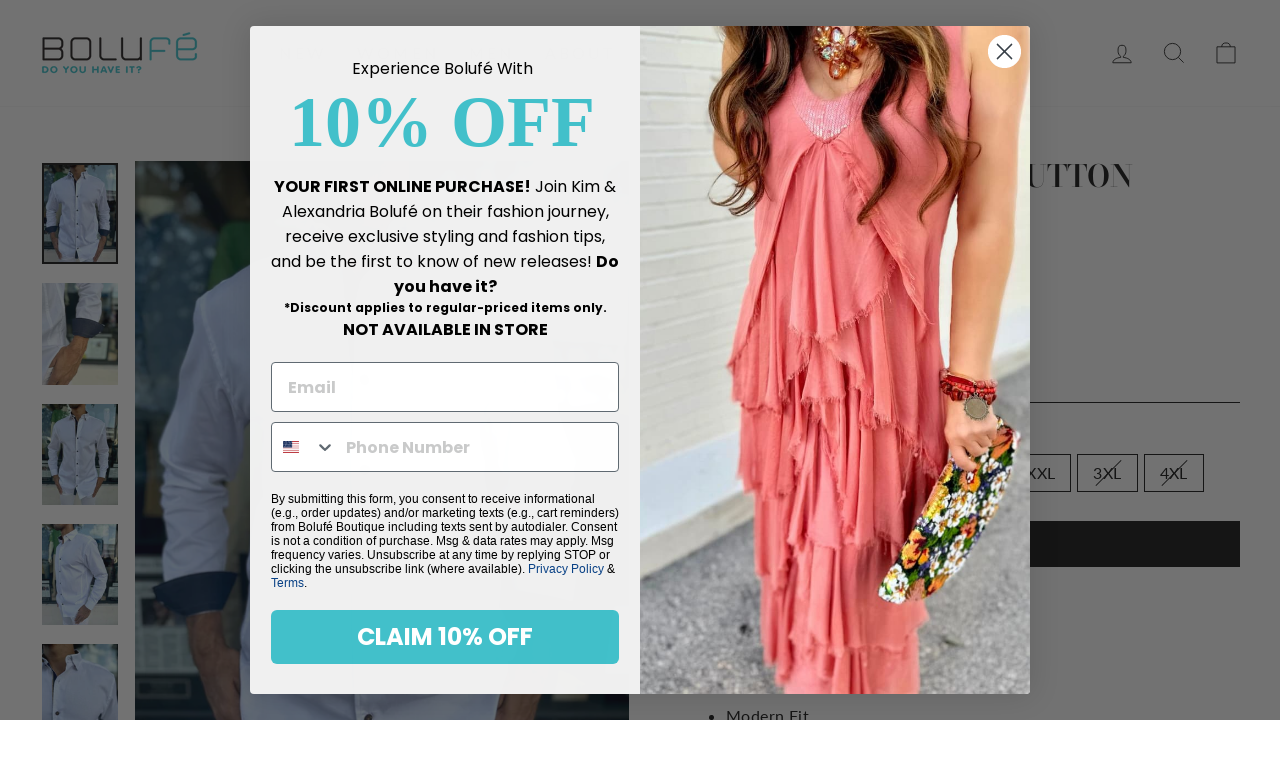

--- FILE ---
content_type: text/html; charset=utf-8
request_url: https://bolufeboutique.com/products/wayne-long-sleeve-button-down
body_size: 41901
content:
<!doctype html>
<html class="no-js" lang="en" dir="ltr">
<head>



<!-- Hyperspeed:141510 -->



<!-- Lazyload + Responsive Images-->
<script defer src="//bolufeboutique.com/cdn/shop/t/9/assets/hs-lazysizes.min.js?v=134268693772723030181665078848"></script>

<link rel="stylesheet" href="//bolufeboutique.com/cdn/shop/t/9/assets/hs-image-blur.css?v=157208600979694062561665078846" media="print" onload="this.media='all'; this.onload = null">
<!-- Third party app optimization -->
<!-- Is an app not updating? Just click Rebuild Cache in Hyperspeed. -->
<!-- Or, stop caching the app by clicking View Details on App Caching in your Theme Optimization settings. -->
<script hs-ignore>(function(){var hsUrls=[{"original_url":"//swymv3free-01.azureedge.net/code/swym-shopify.js?shop=bolufe-boutique.myshopify.com","load_method":"ON_ACTION","pages":["HOME","COLLECTIONS","PRODUCT","CART","OTHER"]},{"original_url":"https://accessibly.onthemapmarketing.com/public/widget/run.js?shop=bolufe-boutique.myshopify.com","load_method":"ON_ACTION","pages":["HOME","COLLECTIONS","PRODUCT","CART","OTHER"]},{"original_url":"https://cdn.kilatechapps.com/media/urgencypack/28270887000.min.js?shop=bolufe-boutique.myshopify.com","load_method":"ON_ACTION","pages":["HOME","COLLECTIONS","PRODUCT","CART","OTHER"]},{"original_url":"https://d34uoa9py2cgca.cloudfront.net/shopify-app/helper-scripts/sezzle-footer-logo-fix.js?shop=bolufe-boutique.myshopify.com","load_method":"ON_ACTION","pages":["HOME","COLLECTIONS","PRODUCT","CART","OTHER"]},{"original_url":"https://shopify.shopthelook.app/shopthelook.js?shop=bolufe-boutique.myshopify.com","load_method":"ON_ACTION","pages":["HOME","COLLECTIONS","PRODUCT","CART","OTHER"]},{"original_url":"https://static.returngo.ai/master.returngo.ai/returngo.min.js?shop=bolufe-boutique.myshopify.com","load_method":"ON_ACTION","pages":["HOME","COLLECTIONS","PRODUCT","CART","OTHER"]}];var insertBeforeBackup=Node.prototype.insertBefore;var currentPageType=getPageType();function getPageType(){var currentPage="product";if(currentPage==='index'){return'HOME';}else if(currentPage==='collection'){return'COLLECTIONS';}else if(currentPage==='product'){return'PRODUCT';}else if(currentPage==='cart'){return'CART';}else{return'OTHER';}}
function isWhitelistedPage(script){return script.pages.includes(currentPageType);}
function getCachedScriptUrl(url){var result=hsUrls.find(function(el){var compareUrl=el.original_url;if(url.substring(0,6)==="https:"&&el.original_url.substring(0,2)==="//"){compareUrl="https:"+el.original_url;}
return url==compareUrl;});return result;}
function loadScript(scriptInfo){if(isWhitelistedPage(scriptInfo)){var s=document.createElement('script');s.type='text/javascript';s.async=true;s.src=scriptInfo.original_url;var x=document.getElementsByTagName('script')[0];insertBeforeBackup.apply(x.parentNode,[s,x]);}}
var userEvents={touch:["touchmove","touchend"],mouse:["mousemove","click","keydown","scroll"]};function isTouch(){var touchIdentifiers=" -webkit- -moz- -o- -ms- ".split(" ");if("ontouchstart"in window||window.DocumentTouch&&document instanceof DocumentTouch){return true;}
var query=["(",touchIdentifiers.join("touch-enabled),("),"hsterminal",")"].join("");return window.matchMedia(query).matches;}
var actionEvents=isTouch()?userEvents.touch:userEvents.mouse;function loadOnUserAction(){hsUrls.filter(function(url){return url.load_method==='ON_ACTION';}).forEach(function(scriptInfo){loadScript(scriptInfo)})
actionEvents.forEach(function(userEvent){document.removeEventListener(userEvent,loadOnUserAction);});}
Node.prototype.insertBefore=function(newNode,refNode){if(newNode.type!=="text/javascript"&&newNode.type!=="application/javascript"&&newNode.type!=="application/ecmascript"){return insertBeforeBackup.apply(this,arguments);}
var scriptInfo=getCachedScriptUrl(newNode.src);if(!scriptInfo){return insertBeforeBackup.apply(this,arguments);}
if(isWhitelistedPage(scriptInfo)&&scriptInfo.load_method!=='ON_ACTION'){var s=document.createElement('script');s.type='text/javascript';s.async=true;s.src=scriptInfo.original_url;insertBeforeBackup.apply(this,[s,refNode]);}}
actionEvents.forEach(function(userEvent){document.addEventListener(userEvent,loadOnUserAction);});})();</script>




<style id='hs-critical-css'>@charset "UTF-8";.h1,.h2,.h4{display:block;margin:0 0 10px}.h1,.h2{font-family:var(--typeHeaderPrimary),var(--typeHeaderFallback);font-weight:var(--typeHeaderWeight);letter-spacing:var(--typeHeaderSpacing);line-height:var(--typeHeaderLineHeight)}[data-type_header_capitalize=true] .h1,[data-type_header_capitalize=true] .h2{text-transform:uppercase}.h1{font-size:calc(var(--typeHeaderSize)*.85)}.lazyload{opacity:0}.image-wrap img:not([role=presentation]){opacity:0}.aos-animate .image-wrap .lazyloaded:not([role=presentation]){animation:1s cubic-bezier(.26,.54,.32,1) forwards fade-in}.footer__clear{clear:both;height:30px}.grid-product__secondary-image{position:absolute;top:-1px;left:-1px;right:-1px;bottom:-1px;opacity:0;background-color:#fff;background-color:var(--colorBody)}.grid-product__secondary-image img{height:100%;width:100%;-o-object-fit:cover;object-fit:cover}.quick-product__btn{font-size:calc(var(--typeBaseSize)*.85);position:absolute;bottom:10px;right:10px;left:10px;z-index:2;background-color:#1b1b1b;background-color:var(--colorBtnPrimary);color:#fff;color:var(--colorBtnPrimaryText);overflow:hidden;padding:8px 5px;text-align:center;opacity:0;transform:translateY(5px)}:root{--colorBtnPrimary:#1b1b1b;--colorBtnPrimaryLight:#353535;--colorBtnPrimaryDim:#0e0e0e;--colorBtnPrimaryText:#ffffff;--colorCartDot:#ace5e9;--colorLink:#1b1b1b;--colorTextBody:#1b1b1b;--colorPrice:#1b1b1b;--colorTextSavings:#1b1b1b;--colorSaleTag:#1c1d1d;--colorSaleTagText:#ffffff;--colorBody:#ffffff;--colorBodyDim:#f2f2f2;--colorFooter:#ffffff;--colorFooterText:#000000;--colorBorder:#1b1b1b;--colorNav:#ffffff;--colorNavText:#1b1b1b;--colorAnnouncement:#1b1b1b;--colorAnnouncementText:#ffffff;--colorHeroText:#1b1b1b;--colorModalBg:rgba(0,0,0,0);--colorImageOverlay:rgba(0,0,0,0);--colorImageOverlayOpacity:0;--colorImageOverlayTextShadow:.2;--colorSmallImageBg:#ffffff;--colorLargeImageBg:#0f0f0f;--colorGridOverlay:#000000;--colorGridOverlayOpacity:.1;--colorDrawers:#ffffff;--colorDrawersDim:#f2f2f2;--colorDrawerBorder:#1b1b1b;--colorDrawerText:#1b1b1b;--colorDrawerTextDark:#000000;--colorDrawerButton:#ffffff;--colorDrawerButtonText:#000000;--grid-gutter:17px;--drawer-gutter:20px;--color-body-text:#1b1b1b;--color-body:#ffffff;--color-bg:#ffffff}@keyframes fade-in{0%{opacity:0}to{opacity:1}}*,:after,:before,input{box-sizing:border-box}body,html{padding:0;margin:0}header,main,section{display:block}input[type=search]::-webkit-search-cancel-button,input[type=search]::-webkit-search-decoration{-webkit-appearance:none}.grid:after{content:"";display:table;clear:both}.grid{list-style:none;padding:0;margin:0 0 0 -22px}.grid__item{float:left;padding-left:22px;width:100%;min-height:1px}.one-half{width:50%}.hide{display:none!important}.text-left{text-align:left!important}.text-center{text-align:center!important}@media only screen and (max-width:768px){.grid{margin-left:-17px}.grid__item{padding-left:17px}.small--hide{display:none!important}.rte table td,.rte table th{padding:6px 8px}}@media only screen and (min-width:769px){:root{--grid-gutter:22px;--drawer-gutter:30px}.medium-up--one-half{width:50%}.medium-up--hide{display:none!important}}.visually-hidden{clip:rect(0,0,0,0);overflow:hidden;position:absolute;height:1px;width:1px}html{touch-action:manipulation}body,html{background-color:#fff;background-color:var(--colorBody);color:#1b1b1b;color:var(--colorTextBody)}.page-width{max-width:1500px;margin:0 auto}.page-width{padding:0 17px}@media only screen and (min-width:769px){.page-width{padding:0 40px}}.page-content{padding-top:40px;padding-bottom:40px}.main-content{display:block;min-height:300px}hr{height:1px;border:0;border-top:1px solid;border-top-color:#1b1b1b;border-top-color:var(--colorBorder)}body,button,input,select,textarea{font-family:var(--typeBasePrimary),var(--typeBaseFallback);font-size:calc(var(--typeBaseSize)*.92);letter-spacing:var(--typeBaseSpacing);line-height:var(--typeBaseLineHeight)}@media only screen and (min-width:769px){.page-content{padding-top:75px;padding-bottom:75px}.main-content{min-height:700px}body,button,input,select,textarea{font-size:var(--typeBaseSize)}}body,button,input,select,textarea{-webkit-font-smoothing:antialiased;-webkit-text-size-adjust:100%;text-rendering:optimizeSpeed}body{font-weight:var(--typeBaseWeight)}p{margin:0 0 15px}strong{font-weight:700}small{font-size:.85em}.label,label:not(.variant__button-label):not(.text-label){text-transform:uppercase;letter-spacing:.3em;font-size:.8em}label{display:block;margin-bottom:10px}.h1,.h2,.h4,h1{display:block;margin:0 0 10px}.h1 a{text-decoration:none;font-weight:inherit}.h1,.h2,h1{font-family:var(--typeHeaderPrimary),var(--typeHeaderFallback);font-weight:var(--typeHeaderWeight);letter-spacing:var(--typeHeaderSpacing);line-height:var(--typeHeaderLineHeight)}[data-type_header_capitalize=true] .h1,[data-type_header_capitalize=true] .h2,[data-type_header_capitalize=true] h1{text-transform:uppercase}.h1,h1{font-size:calc(var(--typeHeaderSize)*.85)}.h2{font-size:calc(var(--typeHeaderSize)*.73)}@media only screen and (min-width:769px){.h1,.h2,.h4,h1{margin:0 0 15px}.h1,h1{font-size:var(--typeHeaderSize)}.h2{font-size:calc(var(--typeHeaderSize)*.85)}}.h4{text-transform:uppercase;letter-spacing:.3em;font-size:.8em}.collapsible-content .rte table td,.collapsible-content .rte table th{padding:6px 8px}.ajaxcart__subtotal{text-transform:uppercase;letter-spacing:.3em;font-size:.8em}ul{margin:0 0 15px 30px;padding:0;text-rendering:optimizeLegibility}ul ul{margin:4px 0 5px 20px}li{margin-bottom:.25em}table{width:100%;border-spacing:1px;position:relative;border:0;background:#1b1b1b;background:var(--colorBorder)}.table-wrapper{max-width:100%;overflow:auto;-webkit-overflow-scrolling:touch}td,th{border:0;text-align:left;padding:10px 15px;background:#fff;background:var(--colorBody)}th{font-weight:700}.text-link,a{color:#1b1b1b;color:var(--colorTextBody);text-decoration:none;background:0 0}.text-link{display:inline;border:0;background:0 0;padding:0;margin:0}button{overflow:visible}.btn{line-height:1.42;text-decoration:none;text-align:center;white-space:normal;font-size:calc(var(--typeBaseSize) - 4px);font-size:max(calc(var(--typeBaseSize) - 4px),13px);font-weight:700;text-transform:uppercase;letter-spacing:.3em;display:inline-block;padding:11px 20px;margin:0;width:auto;min-width:90px;vertical-align:middle;border:1px solid transparent;-webkit-appearance:none;-moz-appearance:none;border-radius:var(--buttonRadius);color:#fff;color:var(--colorBtnPrimaryText);background:#1b1b1b;background:var(--colorBtnPrimary)}@media only screen and (max-width:768px){.btn{padding:9px 17px;font-size:calc(var(--typeBaseSize) - 5px);font-size:max(calc(var(--typeBaseSize) - 5px),11px)}[data-center-text=true] .footer__title{text-align:center}}[data-button_style=square] .btn:not(.btn--secondary):not(.btn--tertiary):not(.btn--inverse):not(.btn--body):not(.btn--static){position:relative;overflow:hidden}[data-button_style=square] .btn:not(.btn--secondary):not(.btn--tertiary):not(.btn--inverse):not(.btn--body):not(.btn--static):after{content:"";position:absolute;top:0;left:150%;width:200%;height:100%;transform:skew(-20deg);background-image:linear-gradient(90deg,transparent,hsla(0,0%,100%,.25),transparent)}.btn--body{border:1px solid;border-color:#1b1b1b;border-color:var(--colorBorder);background-color:#fff;background-color:var(--colorBody);color:#1b1b1b;color:var(--colorTextBody)}.btn--circle{padding:10px;border-radius:50%;min-width:0;line-height:1}.btn--circle .icon{width:20px;height:20px}.btn--circle:after,.btn--circle:before{content:none;background:0 0;width:auto}.btn--circle.btn--large .icon{width:30px;height:30px}.btn--circle.btn--large{padding:15px}.btn--small{padding:8px 14px;background-position:150% 45%;min-width:90px;font-size:calc(var(--typeBaseSize) - 6px);font-size:max(calc(var(--typeBaseSize) - 6px),12px)}.btn--large{padding:15px 20px}.btn--full{width:100%;padding:13px 20px}.collapsible-trigger-btn{text-align:left}[data-center-text=true] .collapsible-trigger-btn{text-align:center}.collapsible-trigger-btn{text-transform:uppercase;letter-spacing:.3em;font-size:.8em;display:block;width:100%;padding:15px 10px 15px 0}.collapsible-trigger-btn--borders{border:1px solid;border-color:#1b1b1b;border-color:var(--colorBorder);border-bottom:0;padding:12px}.collapsible-trigger-btn--borders .collapsible-trigger__icon{right:12px}@media only screen and (min-width:769px){.collapsible-trigger-btn--borders{padding:15px}.collapsible-trigger-btn--borders .collapsible-trigger__icon{right:15px}}.collapsible-trigger-btn--borders+.collapsible-content .collapsible-content__inner{border:1px solid;border-color:#1b1b1b;border-color:var(--colorBorder);border-top:0;padding:0 20px 20px;font-size:calc(var(--typeBaseSize)*.92)}img{border:0}svg:not(:root){overflow:hidden}img{max-width:100%}img[data-sizes=auto]{display:block;width:100%}.lazyloaded{opacity:1}.video-wrapper{position:relative;overflow:hidden;max-width:100%;padding-bottom:56.25%;height:0;height:auto}.video-wrapper--modal{width:1000px}form{margin:0}button,input,textarea{-webkit-appearance:none;-moz-appearance:none}button{background:0 0;border:none;display:inline-block}input,select,textarea{border:1px solid;border-color:#1b1b1b;border-color:var(--colorBorder);max-width:100%;padding:8px 10px;border-radius:0}textarea{min-height:100px}select{-webkit-appearance:none;appearance:none;background-color:transparent;padding-right:28px;text-indent:.01px;text-overflow:"";color:inherit}select{background-position:100%;background-image:url(//cdn.shopify.com/s/files/1/0282/7088/7000/t/9/assets/ico-select.svg);background-repeat:no-repeat;background-position:right 10px center;background-size:11px}option{color:#000;background-color:#fff}select::-ms-expand{display:none}small{display:block}.icon{display:inline-block;width:20px;height:20px;vertical-align:middle;fill:currentColor}svg.icon:not(.icon--full-color) path{fill:inherit;stroke:inherit}.icon-bag-minimal path,.icon-chevron-down path,.icon-close path,.icon-hamburger path,.icon-search path,.icon-user path{fill:none!important;stroke-width:var(--iconWeight);stroke:currentColor!important;stroke-linecap:var(--iconLinecaps);stroke-linejoin:var(--iconLinecaps)}.icon__fallback-text{clip:rect(0,0,0,0);overflow:hidden;position:absolute;height:1px;width:1px}.drawer{display:none;position:fixed;overflow:hidden;-webkit-overflow-scrolling:touch;top:0;bottom:0;max-width:95%;z-index:30;color:#1b1b1b;color:var(--colorDrawerText);background-color:#fff;background-color:var(--colorDrawers);box-shadow:0 0 150px #0000001a}@media screen and (max-height:400px){.drawer{overflow:scroll}.drawer .drawer__contents{height:auto}}.drawer a:not(.btn){color:#1b1b1b;color:var(--colorDrawerText)}.drawer .btn{background-color:#fff;background-color:var(--colorDrawerButton);color:#000;color:var(--colorDrawerButtonText)}.drawer--right{width:350px;right:-350px}@media only screen and (min-width:769px){.drawer--right{width:450px;right:-450px}}.drawer__fixed-header,.drawer__footer,.drawer__header,.drawer__scrollable{padding-left:20px;padding-left:var(--drawer-gutter);padding-right:20px;padding-right:var(--drawer-gutter)}.drawer__header{display:table;height:70px;width:100%;padding:11.53846px 0;margin-bottom:0;border-bottom:1px solid;border-bottom-color:#1b1b1b;border-bottom-color:var(--colorDrawerBorder)}.drawer__fixed-header{height:70px;overflow:visible}@media only screen and (min-width:769px){.drawer__fixed-header,.drawer__header{height:80px}}.drawer__close,.drawer__title{display:table-cell;vertical-align:middle}.drawer__title{width:100%}.drawer__close{width:1%;text-align:center}.drawer__close-button{position:relative;height:100%;right:-20px;right:calc(var(--drawer-gutter)*-1);padding:0 20px;padding:0 var(--drawer-gutter);color:inherit}.drawer__close-button .icon{height:28px;width:28px}.drawer__contents{height:100%;display:flex;flex-direction:column}.drawer__inner,.drawer__scrollable{flex:1 1 auto;display:flex;flex-direction:column;overflow-y:hidden}.drawer__scrollable{padding-top:20px;padding-top:var(--drawer-gutter);overflow:hidden;overflow-y:auto;-webkit-overflow-scrolling:touch}.drawer__footer{border-top:1px solid;border-top-color:#1b1b1b;border-top-color:var(--colorDrawerBorder);padding-top:15px;padding-bottom:20px;padding-bottom:var(--drawer-gutter)}.image-wrap{background:#fff;background:var(--colorSmallImageBg);overflow:hidden}.image-wrap img:not([role=presentation]){display:block}.image-wrap img:not([role=presentation]),.image-wrap svg{opacity:0}.aos-animate .image-wrap .lazyloaded:not([role=presentation]),.aos-animate .image-wrap svg{animation:1s cubic-bezier(.26,.54,.32,1) forwards fade-in}.appear-animation{opacity:0;transform:translateY(60px)}.footer__title{color:#000;color:var(--colorFooterText)}@media only screen and (min-width:769px){.drawer__footer{padding-top:22.22222px}.site-footer input{font-size:calc(var(--typeBaseSize)*.85)}.footer__title{margin-bottom:20px}}.footer__newsletter-btn-label{display:none;font-size:calc(var(--typeBaseSize)*.85)}.rte:after{content:"";display:table;clear:both}.rte{margin-bottom:7.5px}.rte:last-child{margin-bottom:0}.rte table,.rte ul{margin-bottom:15px}@media only screen and (min-width:769px){.rte{margin-bottom:15px}.rte table,.rte ul{margin-bottom:25px}.header-layout--left-center .header-item--icons,.header-layout--left-center .header-item--logo{min-width:130px}}.rte table:last-child,.rte ul:last-child{margin-bottom:0}.rte>div{margin-bottom:15px}.rte>div:last-child{margin-bottom:0}.rte li{margin-bottom:0}.rte table{table-layout:fixed}.header-layout{display:flex;justify-content:space-between}.header-item{display:flex;align-items:center;flex:1 1 auto}.header-item--logo{flex:0 0 auto}.header-item--icons{justify-content:flex-end;flex:0 1 auto}.header-layout--left-center .header-item--icons,.header-layout--left-center .header-item--logo{flex:0 0 200px;max-width:50%}.header-layout[data-logo-align=left] .site-header__logo{margin-right:10px}.header-item--icons .site-nav{margin-right:-12px}.site-header{position:relative;padding:7px 0;background:#fff;background:var(--colorNav)}.site-header__logo{position:relative;margin:10px 0;display:block;font-size:30px;z-index:6}.site-header__logo a{max-width:100%}.site-header__logo a{text-decoration:none}.site-header__logo img{display:block}.site-header__logo-link{display:flex;align-items:center;color:#1b1b1b;color:var(--colorNavText)}.header-sticky-wrapper{position:relative;z-index:28}.site-header__search-container{display:none;position:absolute;left:0;right:0;bottom:200%;height:100%;z-index:28;overflow:hidden}.site-header__search{position:absolute;top:0;left:0;bottom:0;right:0;z-index:28;display:flex;transform:translate3d(0,-110%,0);background-color:#fff;background-color:var(--colorBody);color:#1b1b1b;color:var(--colorTextBody);box-shadow:0 15px 45px #0000001a}.site-header__search .page-width{flex:1 1 100%;display:flex;align-items:stretch}@media only screen and (max-width:768px){.header-item--icons .site-nav{margin-right:-7.5px}.site-header__logo-link{margin:0 auto}.site-header__search .page-width{padding:0}}.site-header__search .icon{width:30px;height:30px}.site-header__search-form{flex:1 1 auto;display:flex}@media only screen and (min-width:769px){.site-header{padding:20px 0}.site-header__search-form{padding:15px 0}}.site-header__search-input{border:0;width:100px;flex:1 1 auto}.site-header__search-btn{padding:0 15px}.predictive-results{position:absolute;top:100%;left:0;right:0;background-color:#fff;background-color:var(--colorBody);color:#1b1b1b;color:var(--colorTextBody);max-height:70vh;max-height:calc(90vh - 100%);overflow:auto;box-shadow:0 10px 20px #00000017}@media only screen and (min-width:769px){.site-header__search-btn--submit{padding:0 15px 0 0}.site-header__search-btn--submit .icon{position:relative;top:-1px;width:28px;height:28px}.predictive-results{max-height:calc(100vh - 100% - 33px)}}.predictive-result__layout{display:flex;flex-wrap:wrap;padding:10px;margin-left:-10px;margin-right:-10px}.predictive-results__footer{padding:0 0 30px}.site-nav{margin:0}.text-center .site-navigation{margin:0 auto}.site-nav__icons{white-space:nowrap}.site-nav__item{position:relative;display:inline-block;margin:0}.site-nav__item li{display:block}.site-nav__link{display:inline-block;vertical-align:middle;text-decoration:none;padding:7.5px 15px;white-space:nowrap;color:#1b1b1b;color:var(--colorNavText)}.site-nav--has-dropdown>.site-nav__link{position:relative;z-index:6}@media only screen and (max-width:959px){input,select,textarea{font-size:16px!important}.site-nav__link{padding:7.5px}}.site-nav__link--underline{position:relative}.site-nav__link--underline:after{content:"";display:block;position:absolute;bottom:0;left:0;right:100%;margin:0 15px;border-bottom:2px solid;border-bottom-color:#1b1b1b;border-bottom-color:var(--colorNavText)}.site-nav--has-dropdown .site-nav__link--underline:after{border-bottom-color:#1b1b1b;border-bottom-color:var(--colorTextBody)}.site-nav--has-dropdown{z-index:6}.site-nav__link--icon{padding-left:12px;padding-right:12px}@media only screen and (max-width:768px){.site-nav__link--icon{padding-left:7.5px;padding-right:7.5px}.site-nav__link--icon+.site-nav__link--icon{margin-left:-4px}}.site-nav__link--icon .icon{width:30px;height:30px}.site-nav__dropdown{position:absolute;left:0;margin:0;z-index:5;display:block;visibility:hidden;background-color:#fff;background-color:var(--colorBody);min-width:100%;padding:10px 0 5px;box-shadow:0 10px 20px #00000017;transform:translate3d(0,-12px,0)}.site-nav__dropdown li{margin:0}.site-nav__dropdown>li{position:relative}.site-nav__dropdown>li>a{position:relative;z-index:6}.site-nav__dropdown a{background-color:#fff;background-color:var(--colorBody)}.mobile-nav{margin:-20px -20px 0;margin:calc(var(--drawer-gutter)*-1) calc(var(--drawer-gutter)*-1) 0}.mobile-nav li{margin-bottom:0;list-style:none}.mobile-nav__item{position:relative;display:block}.mobile-nav>.mobile-nav__item{background-color:#fff;background-color:var(--colorDrawers)}.mobile-nav__item:after{content:"";position:absolute;bottom:0;left:20px;left:var(--drawer-gutter);right:20px;right:var(--drawer-gutter);border-bottom:1px solid;border-bottom-color:#1b1b1b;border-bottom-color:var(--colorDrawerBorder)}.mobile-nav__link{display:block}.mobile-nav__link--top-level{font-size:1.4em}.mobile-nav__link,.mobile-nav__toggle button{color:#1b1b1b;color:var(--colorDrawerText);padding:15px 20px;padding:15px var(--drawer-gutter);text-decoration:none}.mobile-nav__child-item{display:flex}.mobile-nav__child-item .mobile-nav__link,.mobile-nav__child-item a{flex:1 1 auto}.mobile-nav__item--secondary a{padding-top:10px;padding-bottom:5px}.mobile-nav__item--secondary:after{display:none}.mobile-nav__item:not(.mobile-nav__item--secondary)+.mobile-nav__item--secondary{margin-top:10px}.mobile-nav__has-sublist{display:flex}.mobile-nav__has-sublist>*{flex:1 1 auto;word-break:break-word}.mobile-nav__toggle{flex:0 1 auto}.mobile-nav__toggle .icon{width:16px;height:16px}.mobile-nav__toggle button{height:60%;padding:0 30px;margin:20% 0}.mobile-nav__toggle button{border-left:1px solid;border-left-color:#1b1b1b;border-left-color:var(--colorDrawerBorder)}.mobile-nav__sublist{margin:0}.mobile-nav__sublist .mobile-nav__item:after{top:0;bottom:auto;border-bottom:none}.mobile-nav__sublist .mobile-nav__item:last-child{padding-bottom:15px}.mobile-nav__sublist .mobile-nav__link{font-weight:400;padding:7.5px 25px 7.5px 20px;padding:7.5px 25px 7.5px var(--drawer-gutter)}.mobile-nav__social{list-style:none;display:flex;flex-wrap:wrap;justify-content:stretch;margin:15px 0 20px}@media only screen and (min-width:769px){.mobile-nav__social{margin-left:-20px;margin-left:calc(var(--drawer-gutter)*-1);margin-right:-20px;margin-right:calc(var(--drawer-gutter)*-1)}.site-nav__link--icon .icon{width:28px;height:28px}.site-nav__link--icon .icon.icon-user{position:relative;top:1px}}.mobile-nav__social a{display:block;padding:12px 30px}.mobile-nav__social a .icon{position:relative;top:-1px}.mobile-nav__social-item{flex:0 1 33.33%;text-align:center;border:1px solid;border-color:#1b1b1b;border-color:var(--colorDrawerBorder);margin:0 0 -1px}.mobile-nav__social-item:nth-child(3n-1){margin-right:-1px;margin-left:-1px}.cart-link{position:relative;display:block}.cart-link__bubble{display:none}.modal{display:none;bottom:0;left:0;opacity:1;overflow:hidden;position:fixed;right:0;top:0;z-index:30;color:#fff;align-items:center;justify-content:center}.modal.modal--quick-shop{align-items:flex-start}.modal__inner{transform-style:preserve-3d;flex:0 1 auto;margin:15px;max-width:calc(100% - 15px);display:flex;align-items:center}@media only screen and (min-width:769px){.modal__inner{margin:40px;max-width:calc(100% - 80px)}}.modal--square .modal__inner{background-color:#fff;background-color:var(--colorBody);color:#1b1b1b;color:var(--colorTextBody);box-shadow:0 15px 45px #0000001a}.modal__centered{position:relative;flex:0 1 auto;min-width:1px;max-width:100%}.modal--square .modal__centered-content{max-height:80vh;padding:22.5px;min-width:200px;min-height:200px;overflow:auto;-webkit-overflow-scrolling:touch}.modal__close{border:0;padding:15px;position:fixed;top:0;right:0;color:#fff}@media only screen and (min-width:769px){.modal--square .modal__centered-content{padding:45px;max-height:90vh;max-width:1200px}.modal__close{padding:30px}}.modal__close .icon{width:28px;height:28px}.modal--square .modal__close{position:absolute;color:#1b1b1b;color:var(--colorTextBody);padding:10px}.modal .page-width{padding:0}.js-qty__wrapper{display:inline-block;position:relative;max-width:80px;min-width:60px;overflow:visible;background-color:#fff;background-color:var(--colorBody);color:#1b1b1b;color:var(--colorTextBody)}.js-qty__num{display:block;background:0 0;text-align:center;width:100%;padding:5px 20px;margin:0;z-index:1}.js-qty__adjust{position:absolute;display:block;top:0;bottom:0;border:0;background:0 0;text-align:center;overflow:hidden;padding:0 10px;line-height:1;-webkit-backface-visibility:hidden;backface-visibility:hidden;z-index:2;fill:#1b1b1b;fill:var(--colorTextBody)}.js-qty__adjust .icon{display:block;font-size:8px;vertical-align:middle;width:10px;height:10px;fill:inherit}.js-qty__adjust--plus{right:0}.js-qty__adjust--minus{left:0}.collapsibles-wrapper--border-bottom{border-bottom:1px solid;border-bottom-color:#1b1b1b;border-bottom-color:var(--colorBorder)}.collapsible-trigger{color:inherit;position:relative}.collapsible-trigger__icon{display:block;position:absolute;right:0;top:50%;width:10px;height:10px;transform:translateY(-50%)}.mobile-nav__has-sublist .collapsible-trigger__icon{right:25px}.collapsible-trigger__icon .icon{display:block;width:10px;height:10px}@media only screen and (min-width:769px){.collapsible-trigger__icon{width:12px;height:12px}.collapsible-trigger__icon .icon{width:12px;height:12px}.site-header__logo{text-align:left}}.collapsible-content--all{visibility:hidden;overflow:hidden;-webkit-backface-visibility:hidden;backface-visibility:hidden;opacity:0;height:0}.collapsible-content--all .collapsible-content__inner{transform:translateY(40px)}.pswp{display:none;position:absolute;width:100%;height:100%;left:0;top:0;overflow:hidden;touch-action:none;z-index:1500;-webkit-text-size-adjust:100%;-webkit-backface-visibility:hidden;outline:0}.pswp__bg{position:absolute;left:0;top:0;width:100%;height:100%;background:#fff;background:var(--colorBody);opacity:0;transform:translateZ(0);-webkit-backface-visibility:hidden}.pswp__scroll-wrap{position:absolute;left:0;top:0;width:100%;height:100%;overflow:hidden}.pswp__container{touch-action:none;position:absolute;left:0;right:0;top:0;bottom:0}.pswp__container{-webkit-touch-callout:none}.pswp__bg{will-change:opacity}.pswp__container{-webkit-backface-visibility:hidden}.pswp__item{position:absolute;left:0;right:0;top:0;bottom:0;overflow:hidden}.pswp__button{position:relative}.pswp__button:after{content:"";display:block;position:absolute;top:0;left:0;right:0;bottom:0}.pswp__button--arrow--left .icon,.pswp__button--arrow--right .icon{width:13px;height:13px;margin:8px}.pswp__ui{position:absolute;display:flex;justify-content:center;align-items:center;bottom:30px;left:0;right:0;transform:translateY(0)}.pswp__ui .btn{margin:15px}.pswp__ui--hidden{transform:translateY(150%)}::-webkit-input-placeholder{color:inherit;opacity:.5}:-moz-placeholder{color:inherit;opacity:.5}:-ms-input-placeholder{color:inherit;opacity:.5}::-ms-input-placeholder{color:inherit;opacity:1}input,select,textarea{background-color:inherit;color:inherit}[data-center-text=true] .social-sharing{text-align:center}.social-sharing .icon{height:18px;width:18px}.social-sharing__link{display:inline-block;color:#1b1b1b;color:var(--colorTextBody);border-radius:2px;margin:0 18px 0 0;text-decoration:none;font-weight:400}.social-sharing__link:last-child{margin-right:0}.social-sharing__title{font-size:calc(var(--typeBaseSize)*.85);display:inline-block;vertical-align:middle;padding-right:15px;padding-left:3px}.product-block{margin-bottom:25px}.product-block hr{margin:0}.site-header__logo a{color:#1b1b1b;color:var(--colorNavText)}.site-nav__dropdown-link{display:block;padding:8px 15px;white-space:nowrap}.store-availability{display:flex;justify-content:space-around}.store-availability .icon{margin:6px 0 0;width:12px;height:12px}.store-availability .icon-in-stock{fill:#56ad6a}.store-availability__info{flex:0 1 90%;text-align:left;margin-left:10px}.store-availability__info>div{margin-bottom:5px}.store-availability__info>div:last-child{margin-bottom:0}.store-availability__info a{text-decoration:underline}.store-availability__small{font-size:.8em}.store-availability__small a{display:block;margin-top:10px}.cart__item-sub{flex:1 1 100%;display:flex;justify-content:space-between;line-height:1}.cart__item-sub>div:first-child{margin-right:10px}.cart__item-row{margin-bottom:20px}.cart__checkout{width:100%}.cart__checkout-wrapper{margin-top:20px}.drawer.is-empty .drawer__inner,.drawer__cart-empty{display:none}.drawer.is-empty .drawer__cart-empty{display:block}@media only screen and (min-width:769px){.product-single__sticky{position:sticky;top:20px}}.page-content--product{padding-top:55px}.product-single__meta{padding-left:45px}.product-single__meta .social-sharing{margin-top:30px}.product-single__meta .rte{text-align:left}.product-single__title{margin-bottom:10px;word-wrap:break-word}.product-single__variants{display:none}.product-image-main{position:relative}.product__photos--beside{display:flex;width:100%}.product__photos{direction:ltr}.product__photos img{display:block;margin:0 auto;max-width:100%;width:100%}.product__main-photos{position:relative;flex:1 1 auto}.product__main-photos img{display:none}@media only screen and (max-width:768px){.page-content--product{padding-top:0}.product-single__meta{text-align:center;padding-left:0;margin-top:15px}.product__main-photos{margin-bottom:30px;margin-left:-17px;margin-right:-17px}}.product-main-slide{display:none;width:100%;overflow:hidden}.product-main-slide:first-child{display:block}.product__thumbs{position:relative}.product__thumbs--beside{flex:0 0 60px;max-width:60px;margin-left:8.5px}@media only screen and (min-width:769px){.product__thumbs--beside{flex:0 0 80px;max-width:80px;margin-left:15px}.product__thumbs--beside.product__thumbs-placement--left{order:-1;margin-left:0;margin-right:15px}}.product__thumbs--scroller{scrollbar-width:none;scroll-behavior:smooth;-ms-overflow-style:-ms-autohiding-scrollbar}.product__thumbs--scroller::-webkit-scrollbar{height:0;width:0}.product__thumbs--beside .product__thumbs--scroller{position:absolute;top:0;left:0;right:0;bottom:0;width:100%;overflow-y:scroll}.product__price{color:#1b1b1b;color:var(--colorPrice);margin-right:5px;font-size:calc(var(--typeBaseSize) + 2px)}.product__unit-price{font-size:.8em;opacity:.8}.product__unit-price--spacing{margin-top:10px}.product__price-savings{color:#1b1b1b;color:var(--colorTextSavings);white-space:nowrap}.product__quantity label{display:block;margin-bottom:10px}.product__photo-zoom{position:absolute!important;bottom:0;right:0}@media only screen and (max-width:768px){.product__photo-zoom{padding:6px}.product__main-photos .product__photo-zoom{margin-bottom:10px;margin-right:10px}.product-slideshow .product__photo-zoom{opacity:0}.product-slideshow .is-selected .product__photo-zoom{opacity:1}}@media only screen and (min-width:769px){.product__photo-zoom{opacity:0;width:100%;top:0;left:0;margin:0;border-radius:0}.product__photo-zoom span,.product__photo-zoom svg{display:none}}.product__policies{font-size:.85em}.shopify-payment-terms{margin:12px 0}[id] [id] .site-nav__link--underline:after{border-bottom-color:#ace5e9!important}thead tr{background:#edd0c3;color:#5c5c5c;border-bottom:2px solid #eee}tr td{border-left:2px solid #eee;border-spacing:10px}td{text-align:center;vertical-align:middle;border-right:2px solid #eee;border-spacing:10px}th{text-align:center;vertical-align:middle;border-left:2px solid #eee;border-spacing:10px}.swym-wishlist-button-bar{margin-top:15px}.sezzle-checkout-modal-lightbox *{vertical-align:baseline;box-sizing:border-box;line-height:normal}.sezzle-checkout-modal-lightbox{display:none;position:fixed;top:0;left:0;z-index:99999998;background-color:rgba(5,31,52,.57);width:100vw;height:100vh;overflow-y:auto;overflow-x:hidden;color:unset}.sezzle-shopify-info-button{display:block;overflow:hidden;margin:0;border:none;padding:0;background:0 0}.sezzle-shopify-info-button .sezzle-checkout-button-wrapper{display:block;box-sizing:border-box;width:100%;border:none;padding:0;background:0 0;color:inherit}.sezzle-shopify-info-button .sezzle-checkout-button-wrapper.sezzle-left{text-align:left;float:left}.sezzle-shopify-info-button .sezzle-checkout-button-wrapper .sezzle-button-text{width:unset;margin:auto;border:0;padding:0;background:0 0;vertical-align:baseline;word-wrap:normal;line-height:13px;font-size:14px;font-weight:500;font-family:inherit;color:inherit}.sezzle-shopify-info-button .sezzle-checkout-button-wrapper .sezzle-button-text.sezzle-left{text-align:left;margin:0}.sezzle-shopify-info-button .sezzle-checkout-button-wrapper .sezzle-button-text .sezzle-payment-amount{zoom:1;float:none;margin:0;border:0;padding:0;background:0 0;vertical-align:baseline;font-weight:900;font-size:1.2em}.sezzle-shopify-info-button .sezzle-checkout-button-wrapper .sezzle-button-text .sezzle-logo{display:inline-block;box-sizing:border-box;height:18px;width:auto;opacity:1;float:none;margin:0 0 -3px;border:0;padding:0;background:0 0;vertical-align:baseline}.sezzle-shopify-info-button .sezzle-checkout-button-wrapper .sezzle-button-text .sezzle-info-icon{display:inline;width:auto;margin:0;box-shadow:none;border:none;padding:0;background:0 0;vertical-align:baseline;line-height:inherit;font-size:inherit;color:inherit}.kl-private-reset-css-Xuajs1,.kl-private-reset-css-Xuajs1 ::after,.kl-private-reset-css-Xuajs1 ::before,.kl-private-reset-css-Xuajs1 input[type=text]{animation:none;animation-delay:0;animation-direction:normal;animation-duration:0;animation-fill-mode:none;animation-iteration-count:1;animation-name:none;animation-play-state:running;animation-timing-function:ease;backface-visibility:visible;background:0;background-attachment:scroll;background-clip:border-box;background-color:rgba(0,0,0,0);background-image:none;background-origin:padding-box;background-position:0 0;background-position-x:0;background-position-y:0;background-repeat:repeat;background-size:auto auto;border:0;border-style:none;border-width:medium;border-color:inherit;border-bottom:0;border-bottom-color:inherit;border-bottom-left-radius:0;border-bottom-right-radius:0;border-bottom-style:none;border-bottom-width:medium;border-collapse:separate;border-image:none;border-left:0;border-left-color:inherit;border-left-style:none;border-left-width:medium;border-radius:0;border-right:0;border-right-color:inherit;border-right-style:none;border-right-width:medium;border-spacing:0;border-top:0;border-top-color:inherit;border-top-left-radius:0;border-top-right-radius:0;border-top-style:none;border-top-width:medium;bottom:auto;box-shadow:none;box-sizing:content-box;caption-side:top;clear:none;clip:auto;color:inherit;columns:auto;column-count:auto;column-fill:balance;column-gap:normal;column-rule:medium none currentColor;column-rule-color:currentColor;column-rule-style:none;column-rule-width:none;column-span:1;column-width:auto;content:normal;counter-increment:none;counter-reset:none;direction:ltr;display:block;empty-cells:show;float:none;font-family:inherit;font-size:medium;font-style:normal;font-variant:normal;font-weight:400;height:auto;hyphens:none;left:auto;letter-spacing:normal;line-height:normal;list-style:none;list-style-image:none;list-style-position:outside;list-style-type:disc;margin:0;margin-bottom:0;margin-left:0;margin-right:0;margin-top:0;max-height:none;max-width:none;min-height:0;min-width:0;opacity:1;orphans:0;outline:0;outline-color:invert;outline-style:none;outline-width:medium;overflow:visible;overflow-x:visible;overflow-y:visible;padding:0;padding-bottom:0;padding-left:0;padding-right:0;padding-top:0;page-break-after:auto;page-break-before:auto;page-break-inside:auto;perspective:none;perspective-origin:50% 50%;position:static;right:auto;tab-size:8;table-layout:auto;text-align:inherit;text-align-last:auto;text-decoration:none;text-decoration-color:inherit;text-decoration-line:none;text-decoration-style:solid;text-indent:0;text-shadow:none;text-transform:none;top:auto;transform:none;transform-style:flat;unicode-bidi:normal;vertical-align:baseline;visibility:visible;white-space:normal;widows:0;width:auto;word-spacing:normal;z-index:auto;-webkit-font-smoothing:antialiased}.klaviyo-form.klaviyo-form.klaviyo-form{-webkit-overflow-scrolling:touch}.klaviyo-form.klaviyo-form.klaviyo-form ::-webkit-scrollbar{width:0;height:0;background:rgba(0,0,0,0)}</style>


<script>
/* >> TriplePixel :: start*/
~function(W,H,A,L,E,_){function O(T,R){void 0===R&&(R=!1),H=new XMLHttpRequest,H.open("GET","//triplewhale-pixel.web.app/triplepx.txt?"+~(Date.now()/9e7),!0),H.send(null),H.onreadystatechange=function(){4===H.readyState&&200===H.status?setTimeout(function(){return eval(H.responseText)},50):(299<H.status||H.status<200)&&T&&!R&&(R=!0,O(T-1))}}if(L=window,!L[H+"sn"]){L[H+"sn"]=1;try{A.setItem(H,1+(0|A.getItem(H)||0)),W.includes("⇈")&&A.setItem(H+"Stg",1+(0|A.getItem(H+"Stg")||0)),(E=JSON.parse(A.getItem(H+"U")||"[]")).push(location.href),A.setItem(H+"U",JSON.stringify(E))}catch(e){}A.getItem('"!nC`')||(A=L,A[H]||(L=function(){return Date.now().toString(36)+"_"+Math.random().toString(36)},E=A[H]=function(t,e){return W=L(),(E._q=E._q||[]).push([W,t,e]),E._headless=!0,W},E.ch=W,O(5)))}}("","TriplePixel",localStorage);
/* << TriplePixel :: end*/
</script>




  
  <script>
var head = document.head;
var script = document.createElement('script');
script.type = 'text/javascript';
script.src = "https://180083.tracking.hyros.com/v1/lst/universal-script?ph=34d444088304b4a3a5efc4602e79015d62dc65f3e7066150095fd0b785bc97f5&tag=!tracking";
head.appendChild(script);
</script>
  
  <meta charset="utf-8">
  <meta http-equiv="X-UA-Compatible" content="IE=edge,chrome=1">
  <meta name="viewport" content="width=device-width,initial-scale=1">
  <meta name="theme-color" content="#1b1b1b">
  <link rel="canonical" href="https://bolufeboutique.com/products/wayne-long-sleeve-button-down">
  <link rel="preconnect" href="https://cdn.shopify.com">
  <link rel="preconnect" href="https://fonts.shopifycdn.com">
  <link rel="dns-prefetch" href="https://ajax.googleapis.com">
  <link rel="dns-prefetch" href="https://maps.googleapis.com">
  <link rel="dns-prefetch" href="https://maps.gstatic.com"><title>Will Long Sleeve Button Down
&ndash; Bolufe Boutique
</title>
<meta name="description" content="White long sleeve button down Texture-look Solid navy contrast cuffs and collar Gold ribbon Modern Fit 100% Cotton * ~"><meta property="og:site_name" content="Bolufe Boutique">
  <meta property="og:url" content="https://bolufeboutique.com/products/wayne-long-sleeve-button-down">
  <meta property="og:title" content="Will Long Sleeve Button Down">
  <meta property="og:type" content="product">
  <meta property="og:description" content="White long sleeve button down Texture-look Solid navy contrast cuffs and collar Gold ribbon Modern Fit 100% Cotton * ~"><meta property="og:image" content="http://bolufeboutique.com/cdn/shop/files/98928EFE-CB2A-47AB-96DB-E34F74638AE9.jpg?v=1692745281">
    <meta property="og:image:secure_url" content="https://bolufeboutique.com/cdn/shop/files/98928EFE-CB2A-47AB-96DB-E34F74638AE9.jpg?v=1692745281">
    <meta property="og:image:width" content="3024">
    <meta property="og:image:height" content="4032"><meta name="twitter:site" content="@">
  <meta name="twitter:card" content="summary_large_image">
  <meta name="twitter:title" content="Will Long Sleeve Button Down">
  <meta name="twitter:description" content="White long sleeve button down Texture-look Solid navy contrast cuffs and collar Gold ribbon Modern Fit 100% Cotton * ~">
<style data-shopify>@font-face {
  font-family: "Bodoni Moda";
  font-weight: 600;
  font-style: normal;
  font-display: swap;
  src: url("//bolufeboutique.com/cdn/fonts/bodoni_moda/bodonimoda_n6.8d557b0e84c45560497788408dfe3a07d8eae782.woff2") format("woff2"),
       url("//bolufeboutique.com/cdn/fonts/bodoni_moda/bodonimoda_n6.fc6506cb0940daf394e96f3e338999e9db6f2624.woff") format("woff");
}

  @font-face {
  font-family: Lato;
  font-weight: 400;
  font-style: normal;
  font-display: swap;
  src: url("//bolufeboutique.com/cdn/fonts/lato/lato_n4.c3b93d431f0091c8be23185e15c9d1fee1e971c5.woff2") format("woff2"),
       url("//bolufeboutique.com/cdn/fonts/lato/lato_n4.d5c00c781efb195594fd2fd4ad04f7882949e327.woff") format("woff");
}


  @font-face {
  font-family: Lato;
  font-weight: 600;
  font-style: normal;
  font-display: swap;
  src: url("//bolufeboutique.com/cdn/fonts/lato/lato_n6.38d0e3b23b74a60f769c51d1df73fac96c580d59.woff2") format("woff2"),
       url("//bolufeboutique.com/cdn/fonts/lato/lato_n6.3365366161bdcc36a3f97cfbb23954d8c4bf4079.woff") format("woff");
}

  @font-face {
  font-family: Lato;
  font-weight: 400;
  font-style: italic;
  font-display: swap;
  src: url("//bolufeboutique.com/cdn/fonts/lato/lato_i4.09c847adc47c2fefc3368f2e241a3712168bc4b6.woff2") format("woff2"),
       url("//bolufeboutique.com/cdn/fonts/lato/lato_i4.3c7d9eb6c1b0a2bf62d892c3ee4582b016d0f30c.woff") format("woff");
}

  @font-face {
  font-family: Lato;
  font-weight: 600;
  font-style: italic;
  font-display: swap;
  src: url("//bolufeboutique.com/cdn/fonts/lato/lato_i6.ab357ee5069e0603c2899b31e2b8ae84c4a42a48.woff2") format("woff2"),
       url("//bolufeboutique.com/cdn/fonts/lato/lato_i6.3164fed79d7d987c1390528781c7c2f59ac7a746.woff") format("woff");
}

</style>
<link rel="stylesheet"  href="//bolufeboutique.com/cdn/shop/t/9/assets/theme.css?v=4040931980243413461696052394&enable_css_minification=1" media="print" onload="this.media='all'; this.onload = null">
<style data-shopify>:root {
    --typeHeaderPrimary: "Bodoni Moda";
    --typeHeaderFallback: serif;
    --typeHeaderSize: 36px;
    --typeHeaderWeight: 600;
    --typeHeaderLineHeight: 1;
    --typeHeaderSpacing: 0.0em;

    --typeBasePrimary:Lato;
    --typeBaseFallback:sans-serif;
    --typeBaseSize: 16px;
    --typeBaseWeight: 400;
    --typeBaseSpacing: 0.025em;
    --typeBaseLineHeight: 1.4;

    --typeCollectionTitle: 20px;

    --iconWeight: 2px;
    --iconLinecaps: miter;

    
      --buttonRadius: 0px;
    

    --colorGridOverlayOpacity: 0.1;
  }

  .placeholder-content {
    background-image: linear-gradient(100deg, #ffffff 40%, #f7f7f7 63%, #ffffff 79%);
  }</style><script>
    document.documentElement.className = document.documentElement.className.replace('no-js', 'js');

    window.theme = window.theme || {};
    theme.routes = {
      home: "/",
      cart: "/cart.js",
      cartPage: "/cart",
      cartAdd: "/cart/add.js",
      cartChange: "/cart/change.js"
    };
    theme.strings = {
      soldOut: "Sold Out",
      unavailable: "Unavailable",
      inStockLabel: "In stock, ready to ship",
      stockLabel: "Low stock - [count] items left",
      willNotShipUntil: "Ready to ship [date]",
      willBeInStockAfter: "Back in stock [date]",
      waitingForStock: "Inventory on the way",
      savePrice: "Save [saved_amount]",
      cartEmpty: "Your cart is currently empty.",
      cartTermsConfirmation: "You must agree with the terms and conditions of sales to check out",
      searchCollections: "Collections:",
      searchPages: "Pages:",
      searchArticles: "Articles:"
    };
    theme.settings = {
      dynamicVariantsEnable: true,
      cartType: "drawer",
      isCustomerTemplate: false,
      moneyFormat: "${{amount}}",
      saveType: "dollar",
      productImageSize: "portrait",
      productImageCover: false,
      predictiveSearch: true,
      predictiveSearchType: "product,article,page,collection",
      quickView: true,
      themeName: 'Impulse',
      themeVersion: "5.0.0"
    };
  </script>

  <script>window.performance && window.performance.mark && window.performance.mark('shopify.content_for_header.start');</script><meta id="shopify-digital-wallet" name="shopify-digital-wallet" content="/28270887000/digital_wallets/dialog">
<meta name="shopify-checkout-api-token" content="b4c47836ad876e140c3dd56b5ed20e01">
<meta id="in-context-paypal-metadata" data-shop-id="28270887000" data-venmo-supported="false" data-environment="production" data-locale="en_US" data-paypal-v4="true" data-currency="USD">
<link rel="alternate" type="application/json+oembed" href="https://bolufeboutique.com/products/wayne-long-sleeve-button-down.oembed">
<script async="async" src="/checkouts/internal/preloads.js?locale=en-US"></script>
<link rel="preconnect" href="https://shop.app" crossorigin="anonymous">
<script async="async" src="https://shop.app/checkouts/internal/preloads.js?locale=en-US&shop_id=28270887000" crossorigin="anonymous"></script>
<script id="apple-pay-shop-capabilities" type="application/json">{"shopId":28270887000,"countryCode":"US","currencyCode":"USD","merchantCapabilities":["supports3DS"],"merchantId":"gid:\/\/shopify\/Shop\/28270887000","merchantName":"Bolufe Boutique","requiredBillingContactFields":["postalAddress","email"],"requiredShippingContactFields":["postalAddress","email"],"shippingType":"shipping","supportedNetworks":["visa","masterCard","amex","discover","elo","jcb"],"total":{"type":"pending","label":"Bolufe Boutique","amount":"1.00"},"shopifyPaymentsEnabled":true,"supportsSubscriptions":true}</script>
<script id="shopify-features" type="application/json">{"accessToken":"b4c47836ad876e140c3dd56b5ed20e01","betas":["rich-media-storefront-analytics"],"domain":"bolufeboutique.com","predictiveSearch":true,"shopId":28270887000,"locale":"en"}</script>
<script>var Shopify = Shopify || {};
Shopify.shop = "bolufe-boutique.myshopify.com";
Shopify.locale = "en";
Shopify.currency = {"active":"USD","rate":"1.0"};
Shopify.country = "US";
Shopify.theme = {"name":"Bolufe Live Theme 112721","id":120769282136,"schema_name":"Impulse","schema_version":"5.0.0","theme_store_id":null,"role":"main"};
Shopify.theme.handle = "null";
Shopify.theme.style = {"id":null,"handle":null};
Shopify.cdnHost = "bolufeboutique.com/cdn";
Shopify.routes = Shopify.routes || {};
Shopify.routes.root = "/";</script>
<script type="module">!function(o){(o.Shopify=o.Shopify||{}).modules=!0}(window);</script>
<script>!function(o){function n(){var o=[];function n(){o.push(Array.prototype.slice.apply(arguments))}return n.q=o,n}var t=o.Shopify=o.Shopify||{};t.loadFeatures=n(),t.autoloadFeatures=n()}(window);</script>
<script>
  window.ShopifyPay = window.ShopifyPay || {};
  window.ShopifyPay.apiHost = "shop.app\/pay";
  window.ShopifyPay.redirectState = null;
</script>
<script id="shop-js-analytics" type="application/json">{"pageType":"product"}</script>
<script defer="defer" async type="module" src="//bolufeboutique.com/cdn/shopifycloud/shop-js/modules/v2/client.init-shop-cart-sync_BT-GjEfc.en.esm.js"></script>
<script defer="defer" async type="module" src="//bolufeboutique.com/cdn/shopifycloud/shop-js/modules/v2/chunk.common_D58fp_Oc.esm.js"></script>
<script defer="defer" async type="module" src="//bolufeboutique.com/cdn/shopifycloud/shop-js/modules/v2/chunk.modal_xMitdFEc.esm.js"></script>
<script type="module">
  await import("//bolufeboutique.com/cdn/shopifycloud/shop-js/modules/v2/client.init-shop-cart-sync_BT-GjEfc.en.esm.js");
await import("//bolufeboutique.com/cdn/shopifycloud/shop-js/modules/v2/chunk.common_D58fp_Oc.esm.js");
await import("//bolufeboutique.com/cdn/shopifycloud/shop-js/modules/v2/chunk.modal_xMitdFEc.esm.js");

  window.Shopify.SignInWithShop?.initShopCartSync?.({"fedCMEnabled":true,"windoidEnabled":true});

</script>
<script defer="defer" async type="module" src="//bolufeboutique.com/cdn/shopifycloud/shop-js/modules/v2/client.payment-terms_Ci9AEqFq.en.esm.js"></script>
<script defer="defer" async type="module" src="//bolufeboutique.com/cdn/shopifycloud/shop-js/modules/v2/chunk.common_D58fp_Oc.esm.js"></script>
<script defer="defer" async type="module" src="//bolufeboutique.com/cdn/shopifycloud/shop-js/modules/v2/chunk.modal_xMitdFEc.esm.js"></script>
<script type="module">
  await import("//bolufeboutique.com/cdn/shopifycloud/shop-js/modules/v2/client.payment-terms_Ci9AEqFq.en.esm.js");
await import("//bolufeboutique.com/cdn/shopifycloud/shop-js/modules/v2/chunk.common_D58fp_Oc.esm.js");
await import("//bolufeboutique.com/cdn/shopifycloud/shop-js/modules/v2/chunk.modal_xMitdFEc.esm.js");

  
</script>
<script>
  window.Shopify = window.Shopify || {};
  if (!window.Shopify.featureAssets) window.Shopify.featureAssets = {};
  window.Shopify.featureAssets['shop-js'] = {"shop-cart-sync":["modules/v2/client.shop-cart-sync_DZOKe7Ll.en.esm.js","modules/v2/chunk.common_D58fp_Oc.esm.js","modules/v2/chunk.modal_xMitdFEc.esm.js"],"init-fed-cm":["modules/v2/client.init-fed-cm_B6oLuCjv.en.esm.js","modules/v2/chunk.common_D58fp_Oc.esm.js","modules/v2/chunk.modal_xMitdFEc.esm.js"],"shop-cash-offers":["modules/v2/client.shop-cash-offers_D2sdYoxE.en.esm.js","modules/v2/chunk.common_D58fp_Oc.esm.js","modules/v2/chunk.modal_xMitdFEc.esm.js"],"shop-login-button":["modules/v2/client.shop-login-button_QeVjl5Y3.en.esm.js","modules/v2/chunk.common_D58fp_Oc.esm.js","modules/v2/chunk.modal_xMitdFEc.esm.js"],"pay-button":["modules/v2/client.pay-button_DXTOsIq6.en.esm.js","modules/v2/chunk.common_D58fp_Oc.esm.js","modules/v2/chunk.modal_xMitdFEc.esm.js"],"shop-button":["modules/v2/client.shop-button_DQZHx9pm.en.esm.js","modules/v2/chunk.common_D58fp_Oc.esm.js","modules/v2/chunk.modal_xMitdFEc.esm.js"],"avatar":["modules/v2/client.avatar_BTnouDA3.en.esm.js"],"init-windoid":["modules/v2/client.init-windoid_CR1B-cfM.en.esm.js","modules/v2/chunk.common_D58fp_Oc.esm.js","modules/v2/chunk.modal_xMitdFEc.esm.js"],"init-shop-for-new-customer-accounts":["modules/v2/client.init-shop-for-new-customer-accounts_C_vY_xzh.en.esm.js","modules/v2/client.shop-login-button_QeVjl5Y3.en.esm.js","modules/v2/chunk.common_D58fp_Oc.esm.js","modules/v2/chunk.modal_xMitdFEc.esm.js"],"init-shop-email-lookup-coordinator":["modules/v2/client.init-shop-email-lookup-coordinator_BI7n9ZSv.en.esm.js","modules/v2/chunk.common_D58fp_Oc.esm.js","modules/v2/chunk.modal_xMitdFEc.esm.js"],"init-shop-cart-sync":["modules/v2/client.init-shop-cart-sync_BT-GjEfc.en.esm.js","modules/v2/chunk.common_D58fp_Oc.esm.js","modules/v2/chunk.modal_xMitdFEc.esm.js"],"shop-toast-manager":["modules/v2/client.shop-toast-manager_DiYdP3xc.en.esm.js","modules/v2/chunk.common_D58fp_Oc.esm.js","modules/v2/chunk.modal_xMitdFEc.esm.js"],"init-customer-accounts":["modules/v2/client.init-customer-accounts_D9ZNqS-Q.en.esm.js","modules/v2/client.shop-login-button_QeVjl5Y3.en.esm.js","modules/v2/chunk.common_D58fp_Oc.esm.js","modules/v2/chunk.modal_xMitdFEc.esm.js"],"init-customer-accounts-sign-up":["modules/v2/client.init-customer-accounts-sign-up_iGw4briv.en.esm.js","modules/v2/client.shop-login-button_QeVjl5Y3.en.esm.js","modules/v2/chunk.common_D58fp_Oc.esm.js","modules/v2/chunk.modal_xMitdFEc.esm.js"],"shop-follow-button":["modules/v2/client.shop-follow-button_CqMgW2wH.en.esm.js","modules/v2/chunk.common_D58fp_Oc.esm.js","modules/v2/chunk.modal_xMitdFEc.esm.js"],"checkout-modal":["modules/v2/client.checkout-modal_xHeaAweL.en.esm.js","modules/v2/chunk.common_D58fp_Oc.esm.js","modules/v2/chunk.modal_xMitdFEc.esm.js"],"shop-login":["modules/v2/client.shop-login_D91U-Q7h.en.esm.js","modules/v2/chunk.common_D58fp_Oc.esm.js","modules/v2/chunk.modal_xMitdFEc.esm.js"],"lead-capture":["modules/v2/client.lead-capture_BJmE1dJe.en.esm.js","modules/v2/chunk.common_D58fp_Oc.esm.js","modules/v2/chunk.modal_xMitdFEc.esm.js"],"payment-terms":["modules/v2/client.payment-terms_Ci9AEqFq.en.esm.js","modules/v2/chunk.common_D58fp_Oc.esm.js","modules/v2/chunk.modal_xMitdFEc.esm.js"]};
</script>
<script>(function() {
  var isLoaded = false;
  function asyncLoad() {
    if (isLoaded) return;
    isLoaded = true;
    var urls = ["https:\/\/accessibly.onthemapmarketing.com\/public\/widget\/run.js?shop=bolufe-boutique.myshopify.com","https:\/\/static.returngo.ai\/master.returngo.ai\/returngo.min.js?shop=bolufe-boutique.myshopify.com","https:\/\/triplewhale-pixel.web.app\/triplepx.js?shop=bolufe-boutique.myshopify.com","https:\/\/cdn.kilatechapps.com\/media\/urgencypack\/28270887000.min.js?shop=bolufe-boutique.myshopify.com","https:\/\/shopify.shopthelook.app\/shopthelook.js?shop=bolufe-boutique.myshopify.com"];
    for (var i = 0; i < urls.length; i++) {
      var s = document.createElement('script');
      s.type = 'text/javascript';
      s.async = true;
      s.src = urls[i];
      var x = document.getElementsByTagName('script')[0];
      x.parentNode.insertBefore(s, x);
    }
  };
  if(window.attachEvent) {
    window.attachEvent('onload', asyncLoad);
  } else {
    window.addEventListener('load', asyncLoad, false);
  }
})();</script>
<script id="__st">var __st={"a":28270887000,"offset":-18000,"reqid":"6b206a1b-71af-46ee-a733-e84fb653f775-1769077913","pageurl":"bolufeboutique.com\/products\/wayne-long-sleeve-button-down","u":"e5123e9c93a1","p":"product","rtyp":"product","rid":8278781624625};</script>
<script>window.ShopifyPaypalV4VisibilityTracking = true;</script>
<script id="captcha-bootstrap">!function(){'use strict';const t='contact',e='account',n='new_comment',o=[[t,t],['blogs',n],['comments',n],[t,'customer']],c=[[e,'customer_login'],[e,'guest_login'],[e,'recover_customer_password'],[e,'create_customer']],r=t=>t.map((([t,e])=>`form[action*='/${t}']:not([data-nocaptcha='true']) input[name='form_type'][value='${e}']`)).join(','),a=t=>()=>t?[...document.querySelectorAll(t)].map((t=>t.form)):[];function s(){const t=[...o],e=r(t);return a(e)}const i='password',u='form_key',d=['recaptcha-v3-token','g-recaptcha-response','h-captcha-response',i],f=()=>{try{return window.sessionStorage}catch{return}},m='__shopify_v',_=t=>t.elements[u];function p(t,e,n=!1){try{const o=window.sessionStorage,c=JSON.parse(o.getItem(e)),{data:r}=function(t){const{data:e,action:n}=t;return t[m]||n?{data:e,action:n}:{data:t,action:n}}(c);for(const[e,n]of Object.entries(r))t.elements[e]&&(t.elements[e].value=n);n&&o.removeItem(e)}catch(o){console.error('form repopulation failed',{error:o})}}const l='form_type',E='cptcha';function T(t){t.dataset[E]=!0}const w=window,h=w.document,L='Shopify',v='ce_forms',y='captcha';let A=!1;((t,e)=>{const n=(g='f06e6c50-85a8-45c8-87d0-21a2b65856fe',I='https://cdn.shopify.com/shopifycloud/storefront-forms-hcaptcha/ce_storefront_forms_captcha_hcaptcha.v1.5.2.iife.js',D={infoText:'Protected by hCaptcha',privacyText:'Privacy',termsText:'Terms'},(t,e,n)=>{const o=w[L][v],c=o.bindForm;if(c)return c(t,g,e,D).then(n);var r;o.q.push([[t,g,e,D],n]),r=I,A||(h.body.append(Object.assign(h.createElement('script'),{id:'captcha-provider',async:!0,src:r})),A=!0)});var g,I,D;w[L]=w[L]||{},w[L][v]=w[L][v]||{},w[L][v].q=[],w[L][y]=w[L][y]||{},w[L][y].protect=function(t,e){n(t,void 0,e),T(t)},Object.freeze(w[L][y]),function(t,e,n,w,h,L){const[v,y,A,g]=function(t,e,n){const i=e?o:[],u=t?c:[],d=[...i,...u],f=r(d),m=r(i),_=r(d.filter((([t,e])=>n.includes(e))));return[a(f),a(m),a(_),s()]}(w,h,L),I=t=>{const e=t.target;return e instanceof HTMLFormElement?e:e&&e.form},D=t=>v().includes(t);t.addEventListener('submit',(t=>{const e=I(t);if(!e)return;const n=D(e)&&!e.dataset.hcaptchaBound&&!e.dataset.recaptchaBound,o=_(e),c=g().includes(e)&&(!o||!o.value);(n||c)&&t.preventDefault(),c&&!n&&(function(t){try{if(!f())return;!function(t){const e=f();if(!e)return;const n=_(t);if(!n)return;const o=n.value;o&&e.removeItem(o)}(t);const e=Array.from(Array(32),(()=>Math.random().toString(36)[2])).join('');!function(t,e){_(t)||t.append(Object.assign(document.createElement('input'),{type:'hidden',name:u})),t.elements[u].value=e}(t,e),function(t,e){const n=f();if(!n)return;const o=[...t.querySelectorAll(`input[type='${i}']`)].map((({name:t})=>t)),c=[...d,...o],r={};for(const[a,s]of new FormData(t).entries())c.includes(a)||(r[a]=s);n.setItem(e,JSON.stringify({[m]:1,action:t.action,data:r}))}(t,e)}catch(e){console.error('failed to persist form',e)}}(e),e.submit())}));const S=(t,e)=>{t&&!t.dataset[E]&&(n(t,e.some((e=>e===t))),T(t))};for(const o of['focusin','change'])t.addEventListener(o,(t=>{const e=I(t);D(e)&&S(e,y())}));const B=e.get('form_key'),M=e.get(l),P=B&&M;t.addEventListener('DOMContentLoaded',(()=>{const t=y();if(P)for(const e of t)e.elements[l].value===M&&p(e,B);[...new Set([...A(),...v().filter((t=>'true'===t.dataset.shopifyCaptcha))])].forEach((e=>S(e,t)))}))}(h,new URLSearchParams(w.location.search),n,t,e,['guest_login'])})(!0,!0)}();</script>
<script integrity="sha256-4kQ18oKyAcykRKYeNunJcIwy7WH5gtpwJnB7kiuLZ1E=" data-source-attribution="shopify.loadfeatures" defer="defer" src="//bolufeboutique.com/cdn/shopifycloud/storefront/assets/storefront/load_feature-a0a9edcb.js" crossorigin="anonymous"></script>
<script crossorigin="anonymous" defer="defer" src="//bolufeboutique.com/cdn/shopifycloud/storefront/assets/shopify_pay/storefront-65b4c6d7.js?v=20250812"></script>
<script data-source-attribution="shopify.dynamic_checkout.dynamic.init">var Shopify=Shopify||{};Shopify.PaymentButton=Shopify.PaymentButton||{isStorefrontPortableWallets:!0,init:function(){window.Shopify.PaymentButton.init=function(){};var t=document.createElement("script");t.src="https://bolufeboutique.com/cdn/shopifycloud/portable-wallets/latest/portable-wallets.en.js",t.type="module",document.head.appendChild(t)}};
</script>
<script data-source-attribution="shopify.dynamic_checkout.buyer_consent">
  function portableWalletsHideBuyerConsent(e){var t=document.getElementById("shopify-buyer-consent"),n=document.getElementById("shopify-subscription-policy-button");t&&n&&(t.classList.add("hidden"),t.setAttribute("aria-hidden","true"),n.removeEventListener("click",e))}function portableWalletsShowBuyerConsent(e){var t=document.getElementById("shopify-buyer-consent"),n=document.getElementById("shopify-subscription-policy-button");t&&n&&(t.classList.remove("hidden"),t.removeAttribute("aria-hidden"),n.addEventListener("click",e))}window.Shopify?.PaymentButton&&(window.Shopify.PaymentButton.hideBuyerConsent=portableWalletsHideBuyerConsent,window.Shopify.PaymentButton.showBuyerConsent=portableWalletsShowBuyerConsent);
</script>
<script data-source-attribution="shopify.dynamic_checkout.cart.bootstrap">document.addEventListener("DOMContentLoaded",(function(){function t(){return document.querySelector("shopify-accelerated-checkout-cart, shopify-accelerated-checkout")}if(t())Shopify.PaymentButton.init();else{new MutationObserver((function(e,n){t()&&(Shopify.PaymentButton.init(),n.disconnect())})).observe(document.body,{childList:!0,subtree:!0})}}));
</script>
<link id="shopify-accelerated-checkout-styles" rel="stylesheet" media="screen" href="https://bolufeboutique.com/cdn/shopifycloud/portable-wallets/latest/accelerated-checkout-backwards-compat.css" crossorigin="anonymous">
<style id="shopify-accelerated-checkout-cart">
        #shopify-buyer-consent {
  margin-top: 1em;
  display: inline-block;
  width: 100%;
}

#shopify-buyer-consent.hidden {
  display: none;
}

#shopify-subscription-policy-button {
  background: none;
  border: none;
  padding: 0;
  text-decoration: underline;
  font-size: inherit;
  cursor: pointer;
}

#shopify-subscription-policy-button::before {
  box-shadow: none;
}

      </style>

<script>window.performance && window.performance.mark && window.performance.mark('shopify.content_for_header.end');</script> 
 <script src="//bolufeboutique.com/cdn/shop/t/9/assets/servicify-asset.min.js?v=125838895379701850051665078851"></script>

  <script defer src="//bolufeboutique.com/cdn/shop/t/9/assets/vendor-scripts-v10.js"></script><script defer src="//bolufeboutique.com/cdn/shop/t/9/assets/theme.min.js?v=164627934948623731221638049970"></script><meta name="google-site-verification" content="kOCofMPk78GM6o2N8d9Ayn0j12UyGLhtYwdqq_M2I9Q" />
<!-- BEGIN app block: shopify://apps/klaviyo-email-marketing-sms/blocks/klaviyo-onsite-embed/2632fe16-c075-4321-a88b-50b567f42507 -->












  <script async src="https://static.klaviyo.com/onsite/js/WSSSE7/klaviyo.js?company_id=WSSSE7"></script>
  <script>!function(){if(!window.klaviyo){window._klOnsite=window._klOnsite||[];try{window.klaviyo=new Proxy({},{get:function(n,i){return"push"===i?function(){var n;(n=window._klOnsite).push.apply(n,arguments)}:function(){for(var n=arguments.length,o=new Array(n),w=0;w<n;w++)o[w]=arguments[w];var t="function"==typeof o[o.length-1]?o.pop():void 0,e=new Promise((function(n){window._klOnsite.push([i].concat(o,[function(i){t&&t(i),n(i)}]))}));return e}}})}catch(n){window.klaviyo=window.klaviyo||[],window.klaviyo.push=function(){var n;(n=window._klOnsite).push.apply(n,arguments)}}}}();</script>

  
    <script id="viewed_product">
      if (item == null) {
        var _learnq = _learnq || [];

        var MetafieldReviews = null
        var MetafieldYotpoRating = null
        var MetafieldYotpoCount = null
        var MetafieldLooxRating = null
        var MetafieldLooxCount = null
        var okendoProduct = null
        var okendoProductReviewCount = null
        var okendoProductReviewAverageValue = null
        try {
          // The following fields are used for Customer Hub recently viewed in order to add reviews.
          // This information is not part of __kla_viewed. Instead, it is part of __kla_viewed_reviewed_items
          MetafieldReviews = {};
          MetafieldYotpoRating = null
          MetafieldYotpoCount = null
          MetafieldLooxRating = null
          MetafieldLooxCount = null

          okendoProduct = null
          // If the okendo metafield is not legacy, it will error, which then requires the new json formatted data
          if (okendoProduct && 'error' in okendoProduct) {
            okendoProduct = null
          }
          okendoProductReviewCount = okendoProduct ? okendoProduct.reviewCount : null
          okendoProductReviewAverageValue = okendoProduct ? okendoProduct.reviewAverageValue : null
        } catch (error) {
          console.error('Error in Klaviyo onsite reviews tracking:', error);
        }

        var item = {
          Name: "Will Long Sleeve Button Down",
          ProductID: 8278781624625,
          Categories: ["Men's","Men's Button Downs","Men's Date Night Looks","Men's Long Sleeve Button Downs","Men's Tops","Mens","REGULAR PRICED ITEMS"],
          ImageURL: "https://bolufeboutique.com/cdn/shop/files/98928EFE-CB2A-47AB-96DB-E34F74638AE9_grande.jpg?v=1692745281",
          URL: "https://bolufeboutique.com/products/wayne-long-sleeve-button-down",
          Brand: "Bolufe Boutique",
          Price: "$189.00",
          Value: "189.00",
          CompareAtPrice: "$0.00"
        };
        _learnq.push(['track', 'Viewed Product', item]);
        _learnq.push(['trackViewedItem', {
          Title: item.Name,
          ItemId: item.ProductID,
          Categories: item.Categories,
          ImageUrl: item.ImageURL,
          Url: item.URL,
          Metadata: {
            Brand: item.Brand,
            Price: item.Price,
            Value: item.Value,
            CompareAtPrice: item.CompareAtPrice
          },
          metafields:{
            reviews: MetafieldReviews,
            yotpo:{
              rating: MetafieldYotpoRating,
              count: MetafieldYotpoCount,
            },
            loox:{
              rating: MetafieldLooxRating,
              count: MetafieldLooxCount,
            },
            okendo: {
              rating: okendoProductReviewAverageValue,
              count: okendoProductReviewCount,
            }
          }
        }]);
      }
    </script>
  




  <script>
    window.klaviyoReviewsProductDesignMode = false
  </script>







<!-- END app block --><link href="https://monorail-edge.shopifysvc.com" rel="dns-prefetch">
<script>(function(){if ("sendBeacon" in navigator && "performance" in window) {try {var session_token_from_headers = performance.getEntriesByType('navigation')[0].serverTiming.find(x => x.name == '_s').description;} catch {var session_token_from_headers = undefined;}var session_cookie_matches = document.cookie.match(/_shopify_s=([^;]*)/);var session_token_from_cookie = session_cookie_matches && session_cookie_matches.length === 2 ? session_cookie_matches[1] : "";var session_token = session_token_from_headers || session_token_from_cookie || "";function handle_abandonment_event(e) {var entries = performance.getEntries().filter(function(entry) {return /monorail-edge.shopifysvc.com/.test(entry.name);});if (!window.abandonment_tracked && entries.length === 0) {window.abandonment_tracked = true;var currentMs = Date.now();var navigation_start = performance.timing.navigationStart;var payload = {shop_id: 28270887000,url: window.location.href,navigation_start,duration: currentMs - navigation_start,session_token,page_type: "product"};window.navigator.sendBeacon("https://monorail-edge.shopifysvc.com/v1/produce", JSON.stringify({schema_id: "online_store_buyer_site_abandonment/1.1",payload: payload,metadata: {event_created_at_ms: currentMs,event_sent_at_ms: currentMs}}));}}window.addEventListener('pagehide', handle_abandonment_event);}}());</script>
<script id="web-pixels-manager-setup">(function e(e,d,r,n,o){if(void 0===o&&(o={}),!Boolean(null===(a=null===(i=window.Shopify)||void 0===i?void 0:i.analytics)||void 0===a?void 0:a.replayQueue)){var i,a;window.Shopify=window.Shopify||{};var t=window.Shopify;t.analytics=t.analytics||{};var s=t.analytics;s.replayQueue=[],s.publish=function(e,d,r){return s.replayQueue.push([e,d,r]),!0};try{self.performance.mark("wpm:start")}catch(e){}var l=function(){var e={modern:/Edge?\/(1{2}[4-9]|1[2-9]\d|[2-9]\d{2}|\d{4,})\.\d+(\.\d+|)|Firefox\/(1{2}[4-9]|1[2-9]\d|[2-9]\d{2}|\d{4,})\.\d+(\.\d+|)|Chrom(ium|e)\/(9{2}|\d{3,})\.\d+(\.\d+|)|(Maci|X1{2}).+ Version\/(15\.\d+|(1[6-9]|[2-9]\d|\d{3,})\.\d+)([,.]\d+|)( \(\w+\)|)( Mobile\/\w+|) Safari\/|Chrome.+OPR\/(9{2}|\d{3,})\.\d+\.\d+|(CPU[ +]OS|iPhone[ +]OS|CPU[ +]iPhone|CPU IPhone OS|CPU iPad OS)[ +]+(15[._]\d+|(1[6-9]|[2-9]\d|\d{3,})[._]\d+)([._]\d+|)|Android:?[ /-](13[3-9]|1[4-9]\d|[2-9]\d{2}|\d{4,})(\.\d+|)(\.\d+|)|Android.+Firefox\/(13[5-9]|1[4-9]\d|[2-9]\d{2}|\d{4,})\.\d+(\.\d+|)|Android.+Chrom(ium|e)\/(13[3-9]|1[4-9]\d|[2-9]\d{2}|\d{4,})\.\d+(\.\d+|)|SamsungBrowser\/([2-9]\d|\d{3,})\.\d+/,legacy:/Edge?\/(1[6-9]|[2-9]\d|\d{3,})\.\d+(\.\d+|)|Firefox\/(5[4-9]|[6-9]\d|\d{3,})\.\d+(\.\d+|)|Chrom(ium|e)\/(5[1-9]|[6-9]\d|\d{3,})\.\d+(\.\d+|)([\d.]+$|.*Safari\/(?![\d.]+ Edge\/[\d.]+$))|(Maci|X1{2}).+ Version\/(10\.\d+|(1[1-9]|[2-9]\d|\d{3,})\.\d+)([,.]\d+|)( \(\w+\)|)( Mobile\/\w+|) Safari\/|Chrome.+OPR\/(3[89]|[4-9]\d|\d{3,})\.\d+\.\d+|(CPU[ +]OS|iPhone[ +]OS|CPU[ +]iPhone|CPU IPhone OS|CPU iPad OS)[ +]+(10[._]\d+|(1[1-9]|[2-9]\d|\d{3,})[._]\d+)([._]\d+|)|Android:?[ /-](13[3-9]|1[4-9]\d|[2-9]\d{2}|\d{4,})(\.\d+|)(\.\d+|)|Mobile Safari.+OPR\/([89]\d|\d{3,})\.\d+\.\d+|Android.+Firefox\/(13[5-9]|1[4-9]\d|[2-9]\d{2}|\d{4,})\.\d+(\.\d+|)|Android.+Chrom(ium|e)\/(13[3-9]|1[4-9]\d|[2-9]\d{2}|\d{4,})\.\d+(\.\d+|)|Android.+(UC? ?Browser|UCWEB|U3)[ /]?(15\.([5-9]|\d{2,})|(1[6-9]|[2-9]\d|\d{3,})\.\d+)\.\d+|SamsungBrowser\/(5\.\d+|([6-9]|\d{2,})\.\d+)|Android.+MQ{2}Browser\/(14(\.(9|\d{2,})|)|(1[5-9]|[2-9]\d|\d{3,})(\.\d+|))(\.\d+|)|K[Aa][Ii]OS\/(3\.\d+|([4-9]|\d{2,})\.\d+)(\.\d+|)/},d=e.modern,r=e.legacy,n=navigator.userAgent;return n.match(d)?"modern":n.match(r)?"legacy":"unknown"}(),u="modern"===l?"modern":"legacy",c=(null!=n?n:{modern:"",legacy:""})[u],f=function(e){return[e.baseUrl,"/wpm","/b",e.hashVersion,"modern"===e.buildTarget?"m":"l",".js"].join("")}({baseUrl:d,hashVersion:r,buildTarget:u}),m=function(e){var d=e.version,r=e.bundleTarget,n=e.surface,o=e.pageUrl,i=e.monorailEndpoint;return{emit:function(e){var a=e.status,t=e.errorMsg,s=(new Date).getTime(),l=JSON.stringify({metadata:{event_sent_at_ms:s},events:[{schema_id:"web_pixels_manager_load/3.1",payload:{version:d,bundle_target:r,page_url:o,status:a,surface:n,error_msg:t},metadata:{event_created_at_ms:s}}]});if(!i)return console&&console.warn&&console.warn("[Web Pixels Manager] No Monorail endpoint provided, skipping logging."),!1;try{return self.navigator.sendBeacon.bind(self.navigator)(i,l)}catch(e){}var u=new XMLHttpRequest;try{return u.open("POST",i,!0),u.setRequestHeader("Content-Type","text/plain"),u.send(l),!0}catch(e){return console&&console.warn&&console.warn("[Web Pixels Manager] Got an unhandled error while logging to Monorail."),!1}}}}({version:r,bundleTarget:l,surface:e.surface,pageUrl:self.location.href,monorailEndpoint:e.monorailEndpoint});try{o.browserTarget=l,function(e){var d=e.src,r=e.async,n=void 0===r||r,o=e.onload,i=e.onerror,a=e.sri,t=e.scriptDataAttributes,s=void 0===t?{}:t,l=document.createElement("script"),u=document.querySelector("head"),c=document.querySelector("body");if(l.async=n,l.src=d,a&&(l.integrity=a,l.crossOrigin="anonymous"),s)for(var f in s)if(Object.prototype.hasOwnProperty.call(s,f))try{l.dataset[f]=s[f]}catch(e){}if(o&&l.addEventListener("load",o),i&&l.addEventListener("error",i),u)u.appendChild(l);else{if(!c)throw new Error("Did not find a head or body element to append the script");c.appendChild(l)}}({src:f,async:!0,onload:function(){if(!function(){var e,d;return Boolean(null===(d=null===(e=window.Shopify)||void 0===e?void 0:e.analytics)||void 0===d?void 0:d.initialized)}()){var d=window.webPixelsManager.init(e)||void 0;if(d){var r=window.Shopify.analytics;r.replayQueue.forEach((function(e){var r=e[0],n=e[1],o=e[2];d.publishCustomEvent(r,n,o)})),r.replayQueue=[],r.publish=d.publishCustomEvent,r.visitor=d.visitor,r.initialized=!0}}},onerror:function(){return m.emit({status:"failed",errorMsg:"".concat(f," has failed to load")})},sri:function(e){var d=/^sha384-[A-Za-z0-9+/=]+$/;return"string"==typeof e&&d.test(e)}(c)?c:"",scriptDataAttributes:o}),m.emit({status:"loading"})}catch(e){m.emit({status:"failed",errorMsg:(null==e?void 0:e.message)||"Unknown error"})}}})({shopId: 28270887000,storefrontBaseUrl: "https://bolufeboutique.com",extensionsBaseUrl: "https://extensions.shopifycdn.com/cdn/shopifycloud/web-pixels-manager",monorailEndpoint: "https://monorail-edge.shopifysvc.com/unstable/produce_batch",surface: "storefront-renderer",enabledBetaFlags: ["2dca8a86"],webPixelsConfigList: [{"id":"1880326449","configuration":"{\"accountID\":\"WSSSE7\",\"webPixelConfig\":\"eyJlbmFibGVBZGRlZFRvQ2FydEV2ZW50cyI6IHRydWV9\"}","eventPayloadVersion":"v1","runtimeContext":"STRICT","scriptVersion":"524f6c1ee37bacdca7657a665bdca589","type":"APP","apiClientId":123074,"privacyPurposes":["ANALYTICS","MARKETING"],"dataSharingAdjustments":{"protectedCustomerApprovalScopes":["read_customer_address","read_customer_email","read_customer_name","read_customer_personal_data","read_customer_phone"]}},{"id":"1872888113","configuration":"{\"config\":\"{\\\"google_tag_ids\\\":[\\\"G-149D7C4TF7\\\",\\\"GT-P3JW62HQ\\\"],\\\"target_country\\\":\\\"ZZ\\\",\\\"gtag_events\\\":[{\\\"type\\\":\\\"begin_checkout\\\",\\\"action_label\\\":[\\\"G-149D7C4TF7\\\",\\\"AW-17551933786\\\/NvQbCNOJ_KIbENqCtbFB\\\"]},{\\\"type\\\":\\\"search\\\",\\\"action_label\\\":[\\\"G-149D7C4TF7\\\",\\\"AW-17551933786\\\/qU6tCN-J_KIbENqCtbFB\\\"]},{\\\"type\\\":\\\"view_item\\\",\\\"action_label\\\":[\\\"G-149D7C4TF7\\\",\\\"AW-17551933786\\\/bZ2KCNyJ_KIbENqCtbFB\\\",\\\"MC-X99T34WJ8M\\\"]},{\\\"type\\\":\\\"purchase\\\",\\\"action_label\\\":[\\\"G-149D7C4TF7\\\",\\\"AW-17551933786\\\/DmyoCNCJ_KIbENqCtbFB\\\",\\\"MC-X99T34WJ8M\\\"]},{\\\"type\\\":\\\"page_view\\\",\\\"action_label\\\":[\\\"G-149D7C4TF7\\\",\\\"AW-17551933786\\\/6EwtCNmJ_KIbENqCtbFB\\\",\\\"MC-X99T34WJ8M\\\"]},{\\\"type\\\":\\\"add_payment_info\\\",\\\"action_label\\\":[\\\"G-149D7C4TF7\\\",\\\"AW-17551933786\\\/koN_COKJ_KIbENqCtbFB\\\"]},{\\\"type\\\":\\\"add_to_cart\\\",\\\"action_label\\\":[\\\"G-149D7C4TF7\\\",\\\"AW-17551933786\\\/jiL-CNaJ_KIbENqCtbFB\\\"]}],\\\"enable_monitoring_mode\\\":false}\"}","eventPayloadVersion":"v1","runtimeContext":"OPEN","scriptVersion":"b2a88bafab3e21179ed38636efcd8a93","type":"APP","apiClientId":1780363,"privacyPurposes":[],"dataSharingAdjustments":{"protectedCustomerApprovalScopes":["read_customer_address","read_customer_email","read_customer_name","read_customer_personal_data","read_customer_phone"]}},{"id":"1798340913","configuration":"{\"tagID\":\"2613465145245\"}","eventPayloadVersion":"v1","runtimeContext":"STRICT","scriptVersion":"18031546ee651571ed29edbe71a3550b","type":"APP","apiClientId":3009811,"privacyPurposes":["ANALYTICS","MARKETING","SALE_OF_DATA"],"dataSharingAdjustments":{"protectedCustomerApprovalScopes":["read_customer_address","read_customer_email","read_customer_name","read_customer_personal_data","read_customer_phone"]}},{"id":"1457750321","configuration":"{\"shopId\":\"bolufe-boutique.myshopify.com\"}","eventPayloadVersion":"v1","runtimeContext":"STRICT","scriptVersion":"674c31de9c131805829c42a983792da6","type":"APP","apiClientId":2753413,"privacyPurposes":["ANALYTICS","MARKETING","SALE_OF_DATA"],"dataSharingAdjustments":{"protectedCustomerApprovalScopes":["read_customer_address","read_customer_email","read_customer_name","read_customer_personal_data","read_customer_phone"]}},{"id":"260079921","configuration":"{\"pixel_id\":\"487825459196083\",\"pixel_type\":\"facebook_pixel\",\"metaapp_system_user_token\":\"-\"}","eventPayloadVersion":"v1","runtimeContext":"OPEN","scriptVersion":"ca16bc87fe92b6042fbaa3acc2fbdaa6","type":"APP","apiClientId":2329312,"privacyPurposes":["ANALYTICS","MARKETING","SALE_OF_DATA"],"dataSharingAdjustments":{"protectedCustomerApprovalScopes":["read_customer_address","read_customer_email","read_customer_name","read_customer_personal_data","read_customer_phone"]}},{"id":"150765873","eventPayloadVersion":"v1","runtimeContext":"LAX","scriptVersion":"1","type":"CUSTOM","privacyPurposes":["ANALYTICS"],"name":"Google Analytics tag (migrated)"},{"id":"shopify-app-pixel","configuration":"{}","eventPayloadVersion":"v1","runtimeContext":"STRICT","scriptVersion":"0450","apiClientId":"shopify-pixel","type":"APP","privacyPurposes":["ANALYTICS","MARKETING"]},{"id":"shopify-custom-pixel","eventPayloadVersion":"v1","runtimeContext":"LAX","scriptVersion":"0450","apiClientId":"shopify-pixel","type":"CUSTOM","privacyPurposes":["ANALYTICS","MARKETING"]}],isMerchantRequest: false,initData: {"shop":{"name":"Bolufe Boutique","paymentSettings":{"currencyCode":"USD"},"myshopifyDomain":"bolufe-boutique.myshopify.com","countryCode":"US","storefrontUrl":"https:\/\/bolufeboutique.com"},"customer":null,"cart":null,"checkout":null,"productVariants":[{"price":{"amount":189.0,"currencyCode":"USD"},"product":{"title":"Will Long Sleeve Button Down","vendor":"Bolufe Boutique","id":"8278781624625","untranslatedTitle":"Will Long Sleeve Button Down","url":"\/products\/wayne-long-sleeve-button-down","type":"Men's Long Sleeve Button Down"},"id":"44757133787441","image":{"src":"\/\/bolufeboutique.com\/cdn\/shop\/files\/98928EFE-CB2A-47AB-96DB-E34F74638AE9.jpg?v=1692745281"},"sku":"SPA\/5417-S","title":"Small","untranslatedTitle":"Small"},{"price":{"amount":189.0,"currencyCode":"USD"},"product":{"title":"Will Long Sleeve Button Down","vendor":"Bolufe Boutique","id":"8278781624625","untranslatedTitle":"Will Long Sleeve Button Down","url":"\/products\/wayne-long-sleeve-button-down","type":"Men's Long Sleeve Button Down"},"id":"44757133820209","image":{"src":"\/\/bolufeboutique.com\/cdn\/shop\/files\/98928EFE-CB2A-47AB-96DB-E34F74638AE9.jpg?v=1692745281"},"sku":"SPA\/5417-M","title":"Medium","untranslatedTitle":"Medium"},{"price":{"amount":189.0,"currencyCode":"USD"},"product":{"title":"Will Long Sleeve Button Down","vendor":"Bolufe Boutique","id":"8278781624625","untranslatedTitle":"Will Long Sleeve Button Down","url":"\/products\/wayne-long-sleeve-button-down","type":"Men's Long Sleeve Button Down"},"id":"44757133852977","image":{"src":"\/\/bolufeboutique.com\/cdn\/shop\/files\/98928EFE-CB2A-47AB-96DB-E34F74638AE9.jpg?v=1692745281"},"sku":"SPA\/5417-L","title":"Large","untranslatedTitle":"Large"},{"price":{"amount":189.0,"currencyCode":"USD"},"product":{"title":"Will Long Sleeve Button Down","vendor":"Bolufe Boutique","id":"8278781624625","untranslatedTitle":"Will Long Sleeve Button Down","url":"\/products\/wayne-long-sleeve-button-down","type":"Men's Long Sleeve Button Down"},"id":"44757133885745","image":{"src":"\/\/bolufeboutique.com\/cdn\/shop\/files\/98928EFE-CB2A-47AB-96DB-E34F74638AE9.jpg?v=1692745281"},"sku":"SPA\/5417-XL","title":"XL","untranslatedTitle":"XL"},{"price":{"amount":189.0,"currencyCode":"USD"},"product":{"title":"Will Long Sleeve Button Down","vendor":"Bolufe Boutique","id":"8278781624625","untranslatedTitle":"Will Long Sleeve Button Down","url":"\/products\/wayne-long-sleeve-button-down","type":"Men's Long Sleeve Button Down"},"id":"44757133918513","image":{"src":"\/\/bolufeboutique.com\/cdn\/shop\/files\/98928EFE-CB2A-47AB-96DB-E34F74638AE9.jpg?v=1692745281"},"sku":"SPA\/5417-XXL","title":"XXL","untranslatedTitle":"XXL"},{"price":{"amount":189.0,"currencyCode":"USD"},"product":{"title":"Will Long Sleeve Button Down","vendor":"Bolufe Boutique","id":"8278781624625","untranslatedTitle":"Will Long Sleeve Button Down","url":"\/products\/wayne-long-sleeve-button-down","type":"Men's Long Sleeve Button Down"},"id":"44757133951281","image":{"src":"\/\/bolufeboutique.com\/cdn\/shop\/files\/98928EFE-CB2A-47AB-96DB-E34F74638AE9.jpg?v=1692745281"},"sku":"SPA\/5417-3XL","title":"3XL","untranslatedTitle":"3XL"},{"price":{"amount":189.0,"currencyCode":"USD"},"product":{"title":"Will Long Sleeve Button Down","vendor":"Bolufe Boutique","id":"8278781624625","untranslatedTitle":"Will Long Sleeve Button Down","url":"\/products\/wayne-long-sleeve-button-down","type":"Men's Long Sleeve Button Down"},"id":"44757133984049","image":{"src":"\/\/bolufeboutique.com\/cdn\/shop\/files\/98928EFE-CB2A-47AB-96DB-E34F74638AE9.jpg?v=1692745281"},"sku":"SPA\/5417-4XL","title":"4XL","untranslatedTitle":"4XL"}],"purchasingCompany":null},},"https://bolufeboutique.com/cdn","fcfee988w5aeb613cpc8e4bc33m6693e112",{"modern":"","legacy":""},{"shopId":"28270887000","storefrontBaseUrl":"https:\/\/bolufeboutique.com","extensionBaseUrl":"https:\/\/extensions.shopifycdn.com\/cdn\/shopifycloud\/web-pixels-manager","surface":"storefront-renderer","enabledBetaFlags":"[\"2dca8a86\"]","isMerchantRequest":"false","hashVersion":"fcfee988w5aeb613cpc8e4bc33m6693e112","publish":"custom","events":"[[\"page_viewed\",{}],[\"product_viewed\",{\"productVariant\":{\"price\":{\"amount\":189.0,\"currencyCode\":\"USD\"},\"product\":{\"title\":\"Will Long Sleeve Button Down\",\"vendor\":\"Bolufe Boutique\",\"id\":\"8278781624625\",\"untranslatedTitle\":\"Will Long Sleeve Button Down\",\"url\":\"\/products\/wayne-long-sleeve-button-down\",\"type\":\"Men's Long Sleeve Button Down\"},\"id\":\"44757133820209\",\"image\":{\"src\":\"\/\/bolufeboutique.com\/cdn\/shop\/files\/98928EFE-CB2A-47AB-96DB-E34F74638AE9.jpg?v=1692745281\"},\"sku\":\"SPA\/5417-M\",\"title\":\"Medium\",\"untranslatedTitle\":\"Medium\"}}]]"});</script><script>
  window.ShopifyAnalytics = window.ShopifyAnalytics || {};
  window.ShopifyAnalytics.meta = window.ShopifyAnalytics.meta || {};
  window.ShopifyAnalytics.meta.currency = 'USD';
  var meta = {"product":{"id":8278781624625,"gid":"gid:\/\/shopify\/Product\/8278781624625","vendor":"Bolufe Boutique","type":"Men's Long Sleeve Button Down","handle":"wayne-long-sleeve-button-down","variants":[{"id":44757133787441,"price":18900,"name":"Will Long Sleeve Button Down - Small","public_title":"Small","sku":"SPA\/5417-S"},{"id":44757133820209,"price":18900,"name":"Will Long Sleeve Button Down - Medium","public_title":"Medium","sku":"SPA\/5417-M"},{"id":44757133852977,"price":18900,"name":"Will Long Sleeve Button Down - Large","public_title":"Large","sku":"SPA\/5417-L"},{"id":44757133885745,"price":18900,"name":"Will Long Sleeve Button Down - XL","public_title":"XL","sku":"SPA\/5417-XL"},{"id":44757133918513,"price":18900,"name":"Will Long Sleeve Button Down - XXL","public_title":"XXL","sku":"SPA\/5417-XXL"},{"id":44757133951281,"price":18900,"name":"Will Long Sleeve Button Down - 3XL","public_title":"3XL","sku":"SPA\/5417-3XL"},{"id":44757133984049,"price":18900,"name":"Will Long Sleeve Button Down - 4XL","public_title":"4XL","sku":"SPA\/5417-4XL"}],"remote":false},"page":{"pageType":"product","resourceType":"product","resourceId":8278781624625,"requestId":"6b206a1b-71af-46ee-a733-e84fb653f775-1769077913"}};
  for (var attr in meta) {
    window.ShopifyAnalytics.meta[attr] = meta[attr];
  }
</script>
<script class="analytics">
  (function () {
    var customDocumentWrite = function(content) {
      var jquery = null;

      if (window.jQuery) {
        jquery = window.jQuery;
      } else if (window.Checkout && window.Checkout.$) {
        jquery = window.Checkout.$;
      }

      if (jquery) {
        jquery('body').append(content);
      }
    };

    var hasLoggedConversion = function(token) {
      if (token) {
        return document.cookie.indexOf('loggedConversion=' + token) !== -1;
      }
      return false;
    }

    var setCookieIfConversion = function(token) {
      if (token) {
        var twoMonthsFromNow = new Date(Date.now());
        twoMonthsFromNow.setMonth(twoMonthsFromNow.getMonth() + 2);

        document.cookie = 'loggedConversion=' + token + '; expires=' + twoMonthsFromNow;
      }
    }

    var trekkie = window.ShopifyAnalytics.lib = window.trekkie = window.trekkie || [];
    if (trekkie.integrations) {
      return;
    }
    trekkie.methods = [
      'identify',
      'page',
      'ready',
      'track',
      'trackForm',
      'trackLink'
    ];
    trekkie.factory = function(method) {
      return function() {
        var args = Array.prototype.slice.call(arguments);
        args.unshift(method);
        trekkie.push(args);
        return trekkie;
      };
    };
    for (var i = 0; i < trekkie.methods.length; i++) {
      var key = trekkie.methods[i];
      trekkie[key] = trekkie.factory(key);
    }
    trekkie.load = function(config) {
      trekkie.config = config || {};
      trekkie.config.initialDocumentCookie = document.cookie;
      var first = document.getElementsByTagName('script')[0];
      var script = document.createElement('script');
      script.type = 'text/javascript';
      script.onerror = function(e) {
        var scriptFallback = document.createElement('script');
        scriptFallback.type = 'text/javascript';
        scriptFallback.onerror = function(error) {
                var Monorail = {
      produce: function produce(monorailDomain, schemaId, payload) {
        var currentMs = new Date().getTime();
        var event = {
          schema_id: schemaId,
          payload: payload,
          metadata: {
            event_created_at_ms: currentMs,
            event_sent_at_ms: currentMs
          }
        };
        return Monorail.sendRequest("https://" + monorailDomain + "/v1/produce", JSON.stringify(event));
      },
      sendRequest: function sendRequest(endpointUrl, payload) {
        // Try the sendBeacon API
        if (window && window.navigator && typeof window.navigator.sendBeacon === 'function' && typeof window.Blob === 'function' && !Monorail.isIos12()) {
          var blobData = new window.Blob([payload], {
            type: 'text/plain'
          });

          if (window.navigator.sendBeacon(endpointUrl, blobData)) {
            return true;
          } // sendBeacon was not successful

        } // XHR beacon

        var xhr = new XMLHttpRequest();

        try {
          xhr.open('POST', endpointUrl);
          xhr.setRequestHeader('Content-Type', 'text/plain');
          xhr.send(payload);
        } catch (e) {
          console.log(e);
        }

        return false;
      },
      isIos12: function isIos12() {
        return window.navigator.userAgent.lastIndexOf('iPhone; CPU iPhone OS 12_') !== -1 || window.navigator.userAgent.lastIndexOf('iPad; CPU OS 12_') !== -1;
      }
    };
    Monorail.produce('monorail-edge.shopifysvc.com',
      'trekkie_storefront_load_errors/1.1',
      {shop_id: 28270887000,
      theme_id: 120769282136,
      app_name: "storefront",
      context_url: window.location.href,
      source_url: "//bolufeboutique.com/cdn/s/trekkie.storefront.1bbfab421998800ff09850b62e84b8915387986d.min.js"});

        };
        scriptFallback.async = true;
        scriptFallback.src = '//bolufeboutique.com/cdn/s/trekkie.storefront.1bbfab421998800ff09850b62e84b8915387986d.min.js';
        first.parentNode.insertBefore(scriptFallback, first);
      };
      script.async = true;
      script.src = '//bolufeboutique.com/cdn/s/trekkie.storefront.1bbfab421998800ff09850b62e84b8915387986d.min.js';
      first.parentNode.insertBefore(script, first);
    };
    trekkie.load(
      {"Trekkie":{"appName":"storefront","development":false,"defaultAttributes":{"shopId":28270887000,"isMerchantRequest":null,"themeId":120769282136,"themeCityHash":"1583683746584113734","contentLanguage":"en","currency":"USD","eventMetadataId":"96e9be18-299e-4117-bd11-7d310ee2c348"},"isServerSideCookieWritingEnabled":true,"monorailRegion":"shop_domain","enabledBetaFlags":["65f19447"]},"Session Attribution":{},"S2S":{"facebookCapiEnabled":true,"source":"trekkie-storefront-renderer","apiClientId":580111}}
    );

    var loaded = false;
    trekkie.ready(function() {
      if (loaded) return;
      loaded = true;

      window.ShopifyAnalytics.lib = window.trekkie;

      var originalDocumentWrite = document.write;
      document.write = customDocumentWrite;
      try { window.ShopifyAnalytics.merchantGoogleAnalytics.call(this); } catch(error) {};
      document.write = originalDocumentWrite;

      window.ShopifyAnalytics.lib.page(null,{"pageType":"product","resourceType":"product","resourceId":8278781624625,"requestId":"6b206a1b-71af-46ee-a733-e84fb653f775-1769077913","shopifyEmitted":true});

      var match = window.location.pathname.match(/checkouts\/(.+)\/(thank_you|post_purchase)/)
      var token = match? match[1]: undefined;
      if (!hasLoggedConversion(token)) {
        setCookieIfConversion(token);
        window.ShopifyAnalytics.lib.track("Viewed Product",{"currency":"USD","variantId":44757133787441,"productId":8278781624625,"productGid":"gid:\/\/shopify\/Product\/8278781624625","name":"Will Long Sleeve Button Down - Small","price":"189.00","sku":"SPA\/5417-S","brand":"Bolufe Boutique","variant":"Small","category":"Men's Long Sleeve Button Down","nonInteraction":true,"remote":false},undefined,undefined,{"shopifyEmitted":true});
      window.ShopifyAnalytics.lib.track("monorail:\/\/trekkie_storefront_viewed_product\/1.1",{"currency":"USD","variantId":44757133787441,"productId":8278781624625,"productGid":"gid:\/\/shopify\/Product\/8278781624625","name":"Will Long Sleeve Button Down - Small","price":"189.00","sku":"SPA\/5417-S","brand":"Bolufe Boutique","variant":"Small","category":"Men's Long Sleeve Button Down","nonInteraction":true,"remote":false,"referer":"https:\/\/bolufeboutique.com\/products\/wayne-long-sleeve-button-down"});
      }
    });


        var eventsListenerScript = document.createElement('script');
        eventsListenerScript.async = true;
        eventsListenerScript.src = "//bolufeboutique.com/cdn/shopifycloud/storefront/assets/shop_events_listener-3da45d37.js";
        document.getElementsByTagName('head')[0].appendChild(eventsListenerScript);

})();</script>
  <script>
  if (!window.ga || (window.ga && typeof window.ga !== 'function')) {
    window.ga = function ga() {
      (window.ga.q = window.ga.q || []).push(arguments);
      if (window.Shopify && window.Shopify.analytics && typeof window.Shopify.analytics.publish === 'function') {
        window.Shopify.analytics.publish("ga_stub_called", {}, {sendTo: "google_osp_migration"});
      }
      console.error("Shopify's Google Analytics stub called with:", Array.from(arguments), "\nSee https://help.shopify.com/manual/promoting-marketing/pixels/pixel-migration#google for more information.");
    };
    if (window.Shopify && window.Shopify.analytics && typeof window.Shopify.analytics.publish === 'function') {
      window.Shopify.analytics.publish("ga_stub_initialized", {}, {sendTo: "google_osp_migration"});
    }
  }
</script>
<script
  defer
  src="https://bolufeboutique.com/cdn/shopifycloud/perf-kit/shopify-perf-kit-3.0.4.min.js"
  data-application="storefront-renderer"
  data-shop-id="28270887000"
  data-render-region="gcp-us-central1"
  data-page-type="product"
  data-theme-instance-id="120769282136"
  data-theme-name="Impulse"
  data-theme-version="5.0.0"
  data-monorail-region="shop_domain"
  data-resource-timing-sampling-rate="10"
  data-shs="true"
  data-shs-beacon="true"
  data-shs-export-with-fetch="true"
  data-shs-logs-sample-rate="1"
  data-shs-beacon-endpoint="https://bolufeboutique.com/api/collect"
></script>
</head>

<body class="template-product" data-center-text="true" data-button_style="square" data-type_header_capitalize="true" data-type_headers_align_text="true" data-type_product_capitalize="true" data-swatch_style="square" >

  <a class="in-page-link visually-hidden skip-link" href="#MainContent">Skip to content</a>

  <div id="PageContainer" class="page-container">
    <div class="transition-body"><div id="shopify-section-header" class="shopify-section">

<div id="NavDrawer" class="drawer drawer--right">
  <div class="drawer__contents">
    <div class="drawer__fixed-header">
      <div class="drawer__header appear-animation appear-delay-1">
        <div class="h2 drawer__title"></div>
        <div class="drawer__close">
          <button type="button" class="drawer__close-button js-drawer-close">
            <svg aria-hidden="true" focusable="false" role="presentation" class="icon icon-close" viewBox="0 0 64 64"><path d="M19 17.61l27.12 27.13m0-27.12L19 44.74"/></svg>
            <span class="icon__fallback-text">Close menu</span>
          </button>
        </div>
      </div>
    </div>
    <div class="drawer__scrollable">
      <ul class="mobile-nav" role="navigation" aria-label="Primary"><li class="mobile-nav__item appear-animation appear-delay-2"><a href="/collections/new-arrivals" class="mobile-nav__link mobile-nav__link--top-level">New</a></li><li class="mobile-nav__item appear-animation appear-delay-3"><div class="mobile-nav__has-sublist"><a href="/collections/womens"
                    class="mobile-nav__link mobile-nav__link--top-level"
                    id="Label-collections-womens2"
                    >
                    Women
                  </a>
                  <div class="mobile-nav__toggle">
                    <button type="button"
                      aria-controls="Linklist-collections-womens2"
                      aria-labelledby="Label-collections-womens2"
                      class="collapsible-trigger collapsible--auto-height"><span class="collapsible-trigger__icon collapsible-trigger__icon--open" role="presentation">
  <svg aria-hidden="true" focusable="false" role="presentation" class="icon icon--wide icon-chevron-down" viewBox="0 0 28 16"><path d="M1.57 1.59l12.76 12.77L27.1 1.59" stroke-width="2" stroke="#000" fill="none" fill-rule="evenodd"/></svg>
</span>
</button>
                  </div></div><div id="Linklist-collections-womens2"
                class="mobile-nav__sublist collapsible-content collapsible-content--all"
                >
                <div class="collapsible-content__inner">
                  <ul class="mobile-nav__sublist"><li class="mobile-nav__item">
                        <div class="mobile-nav__child-item"><a href="/collections/dresses-1"
                              class="mobile-nav__link"
                              id="Sublabel-collections-dresses-11"
                              >
                              Dresses
                            </a></div></li><li class="mobile-nav__item">
                        <div class="mobile-nav__child-item"><a href="/collections/womens-tops"
                              class="mobile-nav__link"
                              id="Sublabel-collections-womens-tops2"
                              >
                              Tops
                            </a></div></li><li class="mobile-nav__item">
                        <div class="mobile-nav__child-item"><a href="/collections/bottoms"
                              class="mobile-nav__link"
                              id="Sublabel-collections-bottoms3"
                              >
                              Bottoms
                            </a></div></li><li class="mobile-nav__item">
                        <div class="mobile-nav__child-item"><a href="/collections/jumpsuits-rompers-1"
                              class="mobile-nav__link"
                              id="Sublabel-collections-jumpsuits-rompers-14"
                              >
                              Jumpsuits &amp; Rompers
                            </a></div></li><li class="mobile-nav__item">
                        <div class="mobile-nav__child-item"><a href="/collections/outerwear-kimonos"
                              class="mobile-nav__link"
                              id="Sublabel-collections-outerwear-kimonos5"
                              >
                              Outerwear &amp; Kimonos
                            </a></div></li><li class="mobile-nav__item">
                        <div class="mobile-nav__child-item"><a href="/collections/women-accessories"
                              class="mobile-nav__link"
                              id="Sublabel-collections-women-accessories6"
                              >
                              Accessories
                            </a></div></li><li class="mobile-nav__item">
                        <div class="mobile-nav__child-item"><a href="/collections/handbags"
                              class="mobile-nav__link"
                              id="Sublabel-collections-handbags7"
                              >
                              Handbags
                            </a></div></li><li class="mobile-nav__item">
                        <div class="mobile-nav__child-item"><a href="/collections/jewelry"
                              class="mobile-nav__link"
                              id="Sublabel-collections-jewelry8"
                              >
                              Jewelry
                            </a></div></li><li class="mobile-nav__item">
                        <div class="mobile-nav__child-item"><a href="/collections/shoes"
                              class="mobile-nav__link"
                              id="Sublabel-collections-shoes9"
                              >
                              Shoes
                            </a></div></li><li class="mobile-nav__item">
                        <div class="mobile-nav__child-item"><a href="/collections/hats"
                              class="mobile-nav__link"
                              id="Sublabel-collections-hats10"
                              >
                              Hats
                            </a></div></li></ul>
                </div>
              </div></li><li class="mobile-nav__item appear-animation appear-delay-4"><div class="mobile-nav__has-sublist"><a href="/collections/mens"
                    class="mobile-nav__link mobile-nav__link--top-level"
                    id="Label-collections-mens3"
                    >
                    Men
                  </a>
                  <div class="mobile-nav__toggle">
                    <button type="button"
                      aria-controls="Linklist-collections-mens3"
                      aria-labelledby="Label-collections-mens3"
                      class="collapsible-trigger collapsible--auto-height"><span class="collapsible-trigger__icon collapsible-trigger__icon--open" role="presentation">
  <svg aria-hidden="true" focusable="false" role="presentation" class="icon icon--wide icon-chevron-down" viewBox="0 0 28 16"><path d="M1.57 1.59l12.76 12.77L27.1 1.59" stroke-width="2" stroke="#000" fill="none" fill-rule="evenodd"/></svg>
</span>
</button>
                  </div></div><div id="Linklist-collections-mens3"
                class="mobile-nav__sublist collapsible-content collapsible-content--all"
                >
                <div class="collapsible-content__inner">
                  <ul class="mobile-nav__sublist"><li class="mobile-nav__item">
                        <div class="mobile-nav__child-item"><a href="/collections/long-sleeve-button-downs"
                              class="mobile-nav__link"
                              id="Sublabel-collections-long-sleeve-button-downs1"
                              >
                              Long Sleeve Button Downs
                            </a></div></li><li class="mobile-nav__item">
                        <div class="mobile-nav__child-item"><a href="/collections/shorts-sleeve-button-downs"
                              class="mobile-nav__link"
                              id="Sublabel-collections-shorts-sleeve-button-downs2"
                              >
                              Short Sleeve Button Downs
                            </a></div></li><li class="mobile-nav__item">
                        <div class="mobile-nav__child-item"><a href="/collections/mens-t-shirts-polos"
                              class="mobile-nav__link"
                              id="Sublabel-collections-mens-t-shirts-polos3"
                              >
                              T-Shirts &amp; Polos
                            </a></div></li><li class="mobile-nav__item">
                        <div class="mobile-nav__child-item"><a href="/collections/sports-jacket"
                              class="mobile-nav__link"
                              id="Sublabel-collections-sports-jacket4"
                              >
                              Sports Jackets
                            </a></div></li><li class="mobile-nav__item">
                        <div class="mobile-nav__child-item"><a href="/collections/mens-bottoms"
                              class="mobile-nav__link"
                              id="Sublabel-collections-mens-bottoms5"
                              >
                              Bottoms
                            </a></div></li><li class="mobile-nav__item">
                        <div class="mobile-nav__child-item"><a href="/collections/matching-swim-sets"
                              class="mobile-nav__link"
                              id="Sublabel-collections-matching-swim-sets6"
                              >
                              Matching Sets
                            </a></div></li><li class="mobile-nav__item">
                        <div class="mobile-nav__child-item"><a href="/collections/mens-accessories"
                              class="mobile-nav__link"
                              id="Sublabel-collections-mens-accessories7"
                              >
                              Accessories
                            </a></div></li><li class="mobile-nav__item">
                        <div class="mobile-nav__child-item"><a href="/collections/mens-shoes"
                              class="mobile-nav__link"
                              id="Sublabel-collections-mens-shoes8"
                              >
                              Shoes
                            </a></div></li></ul>
                </div>
              </div></li><li class="mobile-nav__item appear-animation appear-delay-5"><div class="mobile-nav__has-sublist"><a href="/pages/about"
                    class="mobile-nav__link mobile-nav__link--top-level"
                    id="Label-pages-about4"
                    >
                    About
                  </a>
                  <div class="mobile-nav__toggle">
                    <button type="button"
                      aria-controls="Linklist-pages-about4"
                      aria-labelledby="Label-pages-about4"
                      class="collapsible-trigger collapsible--auto-height"><span class="collapsible-trigger__icon collapsible-trigger__icon--open" role="presentation">
  <svg aria-hidden="true" focusable="false" role="presentation" class="icon icon--wide icon-chevron-down" viewBox="0 0 28 16"><path d="M1.57 1.59l12.76 12.77L27.1 1.59" stroke-width="2" stroke="#000" fill="none" fill-rule="evenodd"/></svg>
</span>
</button>
                  </div></div><div id="Linklist-pages-about4"
                class="mobile-nav__sublist collapsible-content collapsible-content--all"
                >
                <div class="collapsible-content__inner">
                  <ul class="mobile-nav__sublist"><li class="mobile-nav__item">
                        <div class="mobile-nav__child-item"><a href="/pages/real-reviews"
                              class="mobile-nav__link"
                              id="Sublabel-pages-real-reviews1"
                              >
                              Real Reviews
                            </a></div></li></ul>
                </div>
              </div></li><li class="mobile-nav__item appear-animation appear-delay-6"><div class="mobile-nav__has-sublist"><a href="/pages/press"
                    class="mobile-nav__link mobile-nav__link--top-level"
                    id="Label-pages-press5"
                    >
                    Press
                  </a>
                  <div class="mobile-nav__toggle">
                    <button type="button"
                      aria-controls="Linklist-pages-press5"
                      aria-labelledby="Label-pages-press5"
                      class="collapsible-trigger collapsible--auto-height"><span class="collapsible-trigger__icon collapsible-trigger__icon--open" role="presentation">
  <svg aria-hidden="true" focusable="false" role="presentation" class="icon icon--wide icon-chevron-down" viewBox="0 0 28 16"><path d="M1.57 1.59l12.76 12.77L27.1 1.59" stroke-width="2" stroke="#000" fill="none" fill-rule="evenodd"/></svg>
</span>
</button>
                  </div></div><div id="Linklist-pages-press5"
                class="mobile-nav__sublist collapsible-content collapsible-content--all"
                >
                <div class="collapsible-content__inner">
                  <ul class="mobile-nav__sublist"><li class="mobile-nav__item">
                        <div class="mobile-nav__child-item"><a href="/pages/top-entrepreneur-celebrity-fashion-stylist-of-the-year"
                              class="mobile-nav__link"
                              id="Sublabel-pages-top-entrepreneur-celebrity-fashion-stylist-of-the-year1"
                              >
                              Top Entrepreneur &amp; Celebrity Fashion Stylist Of The Year
                            </a></div></li><li class="mobile-nav__item">
                        <div class="mobile-nav__child-item"><a href="/pages/30-years-in-business"
                              class="mobile-nav__link"
                              id="Sublabel-pages-30-years-in-business2"
                              >
                              30 Years in Business
                            </a></div></li><li class="mobile-nav__item">
                        <div class="mobile-nav__child-item"><a href="/pages/year-of-the-dragon"
                              class="mobile-nav__link"
                              id="Sublabel-pages-year-of-the-dragon3"
                              >
                              Year Of The Dragon
                            </a></div></li></ul>
                </div>
              </div></li><li class="mobile-nav__item appear-animation appear-delay-7"><a href="/pages/contact-us" class="mobile-nav__link mobile-nav__link--top-level">Contact</a></li><li class="mobile-nav__item appear-animation appear-delay-8"><a href="/blogs/news" class="mobile-nav__link mobile-nav__link--top-level">Blog</a></li><li class="mobile-nav__item appear-animation appear-delay-9"><a href="/collections/sale" class="mobile-nav__link mobile-nav__link--top-level">Sale</a></li><li class="mobile-nav__item mobile-nav__item--secondary">
            <div class="grid"><div class="grid__item one-half appear-animation appear-delay-10">
                  <a href="/account" class="mobile-nav__link">Log in
</a>
                </div></div>
          </li></ul><ul class="mobile-nav__social appear-animation appear-delay-11"><li class="mobile-nav__social-item">
            <a target="_blank" rel="noopener" href="https://www.instagram.com/BolufeBoutique/" title="Bolufe Boutique on Instagram">
              <svg aria-hidden="true" focusable="false" role="presentation" class="icon icon-instagram" viewBox="0 0 32 32"><path fill="#444" d="M16 3.094c4.206 0 4.7.019 6.363.094 1.538.069 2.369.325 2.925.544.738.287 1.262.625 1.813 1.175s.894 1.075 1.175 1.813c.212.556.475 1.387.544 2.925.075 1.662.094 2.156.094 6.363s-.019 4.7-.094 6.363c-.069 1.538-.325 2.369-.544 2.925-.288.738-.625 1.262-1.175 1.813s-1.075.894-1.813 1.175c-.556.212-1.387.475-2.925.544-1.663.075-2.156.094-6.363.094s-4.7-.019-6.363-.094c-1.537-.069-2.369-.325-2.925-.544-.737-.288-1.263-.625-1.813-1.175s-.894-1.075-1.175-1.813c-.212-.556-.475-1.387-.544-2.925-.075-1.663-.094-2.156-.094-6.363s.019-4.7.094-6.363c.069-1.537.325-2.369.544-2.925.287-.737.625-1.263 1.175-1.813s1.075-.894 1.813-1.175c.556-.212 1.388-.475 2.925-.544 1.662-.081 2.156-.094 6.363-.094zm0-2.838c-4.275 0-4.813.019-6.494.094-1.675.075-2.819.344-3.819.731-1.037.4-1.913.944-2.788 1.819S1.486 4.656 1.08 5.688c-.387 1-.656 2.144-.731 3.825-.075 1.675-.094 2.213-.094 6.488s.019 4.813.094 6.494c.075 1.675.344 2.819.731 3.825.4 1.038.944 1.913 1.819 2.788s1.756 1.413 2.788 1.819c1 .387 2.144.656 3.825.731s2.213.094 6.494.094 4.813-.019 6.494-.094c1.675-.075 2.819-.344 3.825-.731 1.038-.4 1.913-.944 2.788-1.819s1.413-1.756 1.819-2.788c.387-1 .656-2.144.731-3.825s.094-2.212.094-6.494-.019-4.813-.094-6.494c-.075-1.675-.344-2.819-.731-3.825-.4-1.038-.944-1.913-1.819-2.788s-1.756-1.413-2.788-1.819c-1-.387-2.144-.656-3.825-.731C20.812.275 20.275.256 16 .256z"/><path fill="#444" d="M16 7.912a8.088 8.088 0 0 0 0 16.175c4.463 0 8.087-3.625 8.087-8.088s-3.625-8.088-8.088-8.088zm0 13.338a5.25 5.25 0 1 1 0-10.5 5.25 5.25 0 1 1 0 10.5zM26.294 7.594a1.887 1.887 0 1 1-3.774.002 1.887 1.887 0 0 1 3.774-.003z"/></svg>
              <span class="icon__fallback-text">Instagram</span>
            </a>
          </li><li class="mobile-nav__social-item">
            <a target="_blank" rel="noopener" href="https://www.facebook.com/BolufeBoutique" title="Bolufe Boutique on Facebook">
              <svg aria-hidden="true" focusable="false" role="presentation" class="icon icon-facebook" viewBox="0 0 32 32"><path fill="#444" d="M18.56 31.36V17.28h4.48l.64-5.12h-5.12v-3.2c0-1.28.64-2.56 2.56-2.56h2.56V1.28H19.2c-3.84 0-7.04 2.56-7.04 7.04v3.84H7.68v5.12h4.48v14.08h6.4z"/></svg>
              <span class="icon__fallback-text">Facebook</span>
            </a>
          </li></ul>
    </div>
  </div>
</div>
<div id="CartDrawer" class="drawer drawer--right">
    <form id="CartDrawerForm" action="/cart" method="post" novalidate class="drawer__contents">
      <div class="drawer__fixed-header">
        <div class="drawer__header appear-animation appear-delay-1">
          <div class="h2 drawer__title">Cart</div>
          <div class="drawer__close">
            <button type="button" class="drawer__close-button js-drawer-close">
              <svg aria-hidden="true" focusable="false" role="presentation" class="icon icon-close" viewBox="0 0 64 64"><path d="M19 17.61l27.12 27.13m0-27.12L19 44.74"/></svg>
              <span class="icon__fallback-text">Close cart</span>
            </button>
          </div>
        </div>
      </div>

      <div class="drawer__inner">
        <div class="drawer__scrollable">
          <div data-products class="appear-animation appear-delay-2"></div>

          
        </div>

        <div class="drawer__footer appear-animation appear-delay-4">
          <div data-discounts>
            
          </div>

          <div class="cart__item-sub cart__item-row">
            <div class="ajaxcart__subtotal">Subtotal</div>
            <div data-subtotal>$0.00</div>
          </div>

          <div class="cart__item-row text-center">
            <small>
              Shipping, taxes, and discount codes calculated at checkout.<br />
            </small>
          </div>

          

          <div class="cart__checkout-wrapper">
            <button type="submit" name="checkout" data-terms-required="false" class="btn cart__checkout">
              Check out
            </button>

            
          </div>
        </div>
      </div>

      <div class="drawer__cart-empty appear-animation appear-delay-2">
        <div class="drawer__scrollable">
          Your cart is currently empty.
        </div>
      </div>
    </form>
  </div><style>
  .site-nav__link,
  .site-nav__dropdown-link:not(.site-nav__dropdown-link--top-level) {
    font-size: 16px;
  }
  
    .site-nav__link, .mobile-nav__link--top-level {
      text-transform: uppercase;
      letter-spacing: 0.2em;
    }
    .mobile-nav__link--top-level {
      font-size: 1.1em;
    }
  

  

  
    .megamenu__colection-image {
      display: none;
    }
  
.site-header {
      box-shadow: 0 0 1px rgba(0,0,0,0.2);
    }

    .toolbar + .header-sticky-wrapper .site-header {
      border-top: 0;
    }</style>

<div data-section-id="header" data-section-type="header"><div class="header-sticky-wrapper">
    <div id="HeaderWrapper" class="header-wrapper"><header
        id="SiteHeader"
        class="site-header"
        data-sticky="true"
        data-overlay="false">
        <div class="page-width">
          <div
            class="header-layout header-layout--left-center"
            data-logo-align="left"><div class="header-item header-item--logo"><style data-shopify>.header-item--logo,
    .header-layout--left-center .header-item--logo,
    .header-layout--left-center .header-item--icons {
      -webkit-box-flex: 0 1 110px;
      -ms-flex: 0 1 110px;
      flex: 0 1 110px;
    }

    @media only screen and (min-width: 769px) {
      .header-item--logo,
      .header-layout--left-center .header-item--logo,
      .header-layout--left-center .header-item--icons {
        -webkit-box-flex: 0 0 160px;
        -ms-flex: 0 0 160px;
        flex: 0 0 160px;
      }
    }

    .site-header__logo a {
      width: 110px;
    }
    .is-light .site-header__logo .logo--inverted {
      width: 110px;
    }
    @media only screen and (min-width: 769px) {
      .site-header__logo a {
        width: 160px;
      }

      .is-light .site-header__logo .logo--inverted {
        width: 160px;
      }
    }</style><div class="h1 site-header__logo" itemscope itemtype="http://schema.org/Organization">
      <a
        href="/"
        itemprop="url"
        class="site-header__logo-link">
        <img
          class="small--hide"
          src="//bolufeboutique.com/cdn/shop/files/Bolufe_Logo800_160x.png?v=1636649889"
          srcset="//bolufeboutique.com/cdn/shop/files/Bolufe_Logo800_160x.png?v=1636649889 1x, //bolufeboutique.com/cdn/shop/files/Bolufe_Logo800_160x@2x.png?v=1636649889 2x"
          alt="Bolufe logo"
          itemprop="logo">
        <img
          class="medium-up--hide"
          src="//bolufeboutique.com/cdn/shop/files/Bolufe_Logo800_110x.png?v=1636649889"
          srcset="//bolufeboutique.com/cdn/shop/files/Bolufe_Logo800_110x.png?v=1636649889 1x, //bolufeboutique.com/cdn/shop/files/Bolufe_Logo800_110x@2x.png?v=1636649889 2x"
          alt="Bolufe logo">
      </a></div></div><div class="header-item header-item--navigation text-center"><ul
  class="site-nav site-navigation small--hide"
  
    role="navigation" aria-label="Primary"
  ><li
      class="site-nav__item site-nav__expanded-item"
      >

      <a href="/collections/new-arrivals" class="site-nav__link site-nav__link--underline">
        New
      </a></li><li
      class="site-nav__item site-nav__expanded-item site-nav--has-dropdown"
      aria-haspopup="true">

      <a href="/collections/womens" class="site-nav__link site-nav__link--underline site-nav__link--has-dropdown">
        Women
      </a><ul class="site-nav__dropdown text-left"><li class="">
              <a href="/collections/dresses-1" class="site-nav__dropdown-link site-nav__dropdown-link--second-level">
                Dresses
</a></li><li class="">
              <a href="/collections/womens-tops" class="site-nav__dropdown-link site-nav__dropdown-link--second-level">
                Tops
</a></li><li class="">
              <a href="/collections/bottoms" class="site-nav__dropdown-link site-nav__dropdown-link--second-level">
                Bottoms
</a></li><li class="">
              <a href="/collections/jumpsuits-rompers-1" class="site-nav__dropdown-link site-nav__dropdown-link--second-level">
                Jumpsuits &amp; Rompers
</a></li><li class="">
              <a href="/collections/outerwear-kimonos" class="site-nav__dropdown-link site-nav__dropdown-link--second-level">
                Outerwear &amp; Kimonos
</a></li><li class="">
              <a href="/collections/women-accessories" class="site-nav__dropdown-link site-nav__dropdown-link--second-level">
                Accessories
</a></li><li class="">
              <a href="/collections/handbags" class="site-nav__dropdown-link site-nav__dropdown-link--second-level">
                Handbags
</a></li><li class="">
              <a href="/collections/jewelry" class="site-nav__dropdown-link site-nav__dropdown-link--second-level">
                Jewelry
</a></li><li class="">
              <a href="/collections/shoes" class="site-nav__dropdown-link site-nav__dropdown-link--second-level">
                Shoes
</a></li><li class="">
              <a href="/collections/hats" class="site-nav__dropdown-link site-nav__dropdown-link--second-level">
                Hats
</a></li></ul></li><li
      class="site-nav__item site-nav__expanded-item site-nav--has-dropdown"
      aria-haspopup="true">

      <a href="/collections/mens" class="site-nav__link site-nav__link--underline site-nav__link--has-dropdown">
        Men
      </a><ul class="site-nav__dropdown text-left"><li class="">
              <a href="/collections/long-sleeve-button-downs" class="site-nav__dropdown-link site-nav__dropdown-link--second-level">
                Long Sleeve Button Downs
</a></li><li class="">
              <a href="/collections/shorts-sleeve-button-downs" class="site-nav__dropdown-link site-nav__dropdown-link--second-level">
                Short Sleeve Button Downs
</a></li><li class="">
              <a href="/collections/mens-t-shirts-polos" class="site-nav__dropdown-link site-nav__dropdown-link--second-level">
                T-Shirts &amp; Polos
</a></li><li class="">
              <a href="/collections/sports-jacket" class="site-nav__dropdown-link site-nav__dropdown-link--second-level">
                Sports Jackets
</a></li><li class="">
              <a href="/collections/mens-bottoms" class="site-nav__dropdown-link site-nav__dropdown-link--second-level">
                Bottoms
</a></li><li class="">
              <a href="/collections/matching-swim-sets" class="site-nav__dropdown-link site-nav__dropdown-link--second-level">
                Matching Sets
</a></li><li class="">
              <a href="/collections/mens-accessories" class="site-nav__dropdown-link site-nav__dropdown-link--second-level">
                Accessories
</a></li><li class="">
              <a href="/collections/mens-shoes" class="site-nav__dropdown-link site-nav__dropdown-link--second-level">
                Shoes
</a></li></ul></li><li
      class="site-nav__item site-nav__expanded-item site-nav--has-dropdown"
      aria-haspopup="true">

      <a href="/pages/about" class="site-nav__link site-nav__link--underline site-nav__link--has-dropdown">
        About
      </a><ul class="site-nav__dropdown text-left"><li class="">
              <a href="/pages/real-reviews" class="site-nav__dropdown-link site-nav__dropdown-link--second-level">
                Real Reviews
</a></li></ul></li><li
      class="site-nav__item site-nav__expanded-item site-nav--has-dropdown"
      aria-haspopup="true">

      <a href="/pages/press" class="site-nav__link site-nav__link--underline site-nav__link--has-dropdown">
        Press
      </a><ul class="site-nav__dropdown text-left"><li class="">
              <a href="/pages/top-entrepreneur-celebrity-fashion-stylist-of-the-year" class="site-nav__dropdown-link site-nav__dropdown-link--second-level">
                Top Entrepreneur &amp; Celebrity Fashion Stylist Of The Year
</a></li><li class="">
              <a href="/pages/30-years-in-business" class="site-nav__dropdown-link site-nav__dropdown-link--second-level">
                30 Years in Business
</a></li><li class="">
              <a href="/pages/year-of-the-dragon" class="site-nav__dropdown-link site-nav__dropdown-link--second-level">
                Year Of The Dragon
</a></li></ul></li><li
      class="site-nav__item site-nav__expanded-item"
      >

      <a href="/pages/contact-us" class="site-nav__link site-nav__link--underline">
        Contact
      </a></li><li
      class="site-nav__item site-nav__expanded-item"
      >

      <a href="/blogs/news" class="site-nav__link site-nav__link--underline">
        Blog
      </a></li><li
      class="site-nav__item site-nav__expanded-item"
      >

      <a href="/collections/sale" class="site-nav__link site-nav__link--underline">
        Sale
      </a></li></ul>
</div><div class="header-item header-item--icons"><div class="site-nav">
  <div class="site-nav__icons"><a class="site-nav__link site-nav__link--icon small--hide" href="/account">
        <svg aria-hidden="true" focusable="false" role="presentation" class="icon icon-user" viewBox="0 0 64 64"><path d="M35 39.84v-2.53c3.3-1.91 6-6.66 6-11.41 0-7.63 0-13.82-9-13.82s-9 6.19-9 13.82c0 4.75 2.7 9.51 6 11.41v2.53c-10.18.85-18 6-18 12.16h42c0-6.19-7.82-11.31-18-12.16z"/></svg>
        <span class="icon__fallback-text">Log in
</span>
      </a><a href="/search" class="site-nav__link site-nav__link--icon js-search-header">
        <svg aria-hidden="true" focusable="false" role="presentation" class="icon icon-search" viewBox="0 0 64 64"><path d="M47.16 28.58A18.58 18.58 0 1 1 28.58 10a18.58 18.58 0 0 1 18.58 18.58zM54 54L41.94 42"/></svg>
        <span class="icon__fallback-text">Search</span>
      </a><button
        type="button"
        class="site-nav__link site-nav__link--icon js-drawer-open-nav medium-up--hide"
        aria-controls="NavDrawer">
        <svg aria-hidden="true" focusable="false" role="presentation" class="icon icon-hamburger" viewBox="0 0 64 64"><path d="M7 15h51M7 32h43M7 49h51"/></svg>
        <span class="icon__fallback-text">Site navigation</span>
      </button><a href="/cart" class="site-nav__link site-nav__link--icon js-drawer-open-cart" aria-controls="CartDrawer" data-icon="bag-minimal">
      <span class="cart-link"><svg aria-hidden="true" focusable="false" role="presentation" class="icon icon-bag-minimal" viewBox="0 0 64 64"><path stroke="null" id="svg_4" fill-opacity="null" stroke-opacity="null" fill="null" d="M11.375 17.863h41.25v36.75h-41.25z"/><path stroke="null" id="svg_2" d="M22.25 18c0-7.105 4.35-9 9.75-9s9.75 1.895 9.75 9"/></svg><span class="icon__fallback-text">Cart</span>
        <span class="cart-link__bubble"></span>
      </span>
    </a>
  </div>
</div>
</div>
          </div></div>
        <div class="site-header__search-container">
          <div class="site-header__search">
            <div class="page-width">
              <form action="/search" method="get" role="search"
                id="HeaderSearchForm"
                class="site-header__search-form">
                <input type="hidden" name="type" value="product,article,page,collection">
                <button type="submit" class="text-link site-header__search-btn site-header__search-btn--submit">
                  <svg aria-hidden="true" focusable="false" role="presentation" class="icon icon-search" viewBox="0 0 64 64"><path d="M47.16 28.58A18.58 18.58 0 1 1 28.58 10a18.58 18.58 0 0 1 18.58 18.58zM54 54L41.94 42"/></svg>
                  <span class="icon__fallback-text">Search</span>
                </button>
                <input type="search" name="q" value="" placeholder="Search our store" class="site-header__search-input" aria-label="Search our store">
              </form>
              <button type="button" id="SearchClose" class="js-search-header-close text-link site-header__search-btn">
                <svg aria-hidden="true" focusable="false" role="presentation" class="icon icon-close" viewBox="0 0 64 64"><path d="M19 17.61l27.12 27.13m0-27.12L19 44.74"/></svg>
                <span class="icon__fallback-text">"Close (esc)"</span>
              </button>
            </div>
          </div><div id="PredictiveWrapper" class="predictive-results hide" data-image-size="square">
              <div class="page-width">
                <div id="PredictiveResults" class="predictive-result__layout"></div>
                <div class="text-center predictive-results__footer">
                  <button type="button" class="btn btn--small" data-predictive-search-button>
                    <small>
                      View more
                    </small>
                  </button>
                </div>
              </div>
            </div></div>
      </header>
    </div>
  </div>
</div>


</div><main class="main-content" id="MainContent">
        <div id="shopify-section-template--14258040406104__main" class="shopify-section"><div id="ProductSection-template--14258040406104__main-8278781624625"
  class="product-section"
  data-section-id="template--14258040406104__main"
  data-product-id="8278781624625"
  data-section-type="product"
  data-product-handle="wayne-long-sleeve-button-down"
  data-product-title="Will Long Sleeve Button Down"
  data-product-url="/products/wayne-long-sleeve-button-down"
  data-aspect-ratio="133.33333333333334"
  data-img-url="//bolufeboutique.com/cdn/shop/files/98928EFE-CB2A-47AB-96DB-E34F74638AE9_{width}x.jpg?v=1692745281"
  
    data-history="true"
  
  data-modal="false"><script type="application/ld+json">
  {
    "@context": "http://schema.org",
    "@type": "Product",
    "offers": [{
          "@type" : "Offer","sku": "SPA\/5417-S","availability" : "http://schema.org/OutOfStock",
          "price" : 189.0,
          "priceCurrency" : "USD",
          "priceValidUntil": "2026-02-01",
          "url" : "https:\/\/bolufeboutique.com\/products\/wayne-long-sleeve-button-down?variant=44757133787441"
        },
{
          "@type" : "Offer","sku": "SPA\/5417-M","availability" : "http://schema.org/InStock",
          "price" : 189.0,
          "priceCurrency" : "USD",
          "priceValidUntil": "2026-02-01",
          "url" : "https:\/\/bolufeboutique.com\/products\/wayne-long-sleeve-button-down?variant=44757133820209"
        },
{
          "@type" : "Offer","sku": "SPA\/5417-L","availability" : "http://schema.org/OutOfStock",
          "price" : 189.0,
          "priceCurrency" : "USD",
          "priceValidUntil": "2026-02-01",
          "url" : "https:\/\/bolufeboutique.com\/products\/wayne-long-sleeve-button-down?variant=44757133852977"
        },
{
          "@type" : "Offer","sku": "SPA\/5417-XL","availability" : "http://schema.org/InStock",
          "price" : 189.0,
          "priceCurrency" : "USD",
          "priceValidUntil": "2026-02-01",
          "url" : "https:\/\/bolufeboutique.com\/products\/wayne-long-sleeve-button-down?variant=44757133885745"
        },
{
          "@type" : "Offer","sku": "SPA\/5417-XXL","availability" : "http://schema.org/InStock",
          "price" : 189.0,
          "priceCurrency" : "USD",
          "priceValidUntil": "2026-02-01",
          "url" : "https:\/\/bolufeboutique.com\/products\/wayne-long-sleeve-button-down?variant=44757133918513"
        },
{
          "@type" : "Offer","sku": "SPA\/5417-3XL","availability" : "http://schema.org/OutOfStock",
          "price" : 189.0,
          "priceCurrency" : "USD",
          "priceValidUntil": "2026-02-01",
          "url" : "https:\/\/bolufeboutique.com\/products\/wayne-long-sleeve-button-down?variant=44757133951281"
        },
{
          "@type" : "Offer","sku": "SPA\/5417-4XL","availability" : "http://schema.org/OutOfStock",
          "price" : 189.0,
          "priceCurrency" : "USD",
          "priceValidUntil": "2026-02-01",
          "url" : "https:\/\/bolufeboutique.com\/products\/wayne-long-sleeve-button-down?variant=44757133984049"
        }
],
    "brand": "Bolufe Boutique",
    "sku": "SPA\/5417-M",
    "name": "Will Long Sleeve Button Down",
    "description": "\nWhite long sleeve button down\nTexture-look\nSolid navy contrast cuffs and collar\nGold ribbon\n\n\nModern Fit\n100% Cotton\n\n*\n~",
    "category": "",
    "url": "https://bolufeboutique.com/products/wayne-long-sleeve-button-down",
      "gtin8": "33820209",
      "productId": "33820209","image": {
      "@type": "ImageObject",
      "url": "https://bolufeboutique.com/cdn/shop/files/98928EFE-CB2A-47AB-96DB-E34F74638AE9_1024x1024.jpg?v=1692745281",
      "image": "https://bolufeboutique.com/cdn/shop/files/98928EFE-CB2A-47AB-96DB-E34F74638AE9_1024x1024.jpg?v=1692745281",
      "name": "Will Long Sleeve Button Down",
      "width": 1024,
      "height": 1024
    }
  }
</script>
<div class="page-content page-content--product">
    <div class="page-width">

      <div class="grid grid--product-images--partial"><div class="grid__item medium-up--one-half product-single__sticky"><div
    data-product-images
    data-zoom="true"
    data-has-slideshow="true">
    <div class="product__photos product__photos-template--14258040406104__main product__photos--beside">

      <div class="product__main-photos" data-aos data-product-single-media-group>
        <div data-product-photos class="product-slideshow">
<div
  class="product-main-slide starting-slide"
  data-index="0"
  >

  <div data-product-image-main class="product-image-main"><div class="image-wrap" style="height: 0; padding-bottom: 133.33333333333334%;"><img class="photoswipe__image lazyload"
          data-photoswipe-src="//bolufeboutique.com/cdn/shop/files/98928EFE-CB2A-47AB-96DB-E34F74638AE9_1800x1800.jpg?v=1692745281"
          data-photoswipe-width="3024"
          data-photoswipe-height="4032"
          data-index="1"
          data-src="//bolufeboutique.com/cdn/shop/files/98928EFE-CB2A-47AB-96DB-E34F74638AE9_{width}x.jpg?v=1692745281"
          data-widths="[360, 540, 720, 900, 1080]"
          data-aspectratio="0.75"
          data-sizes="auto"
          alt="Will Long Sleeve Button Down">

        <noscript>
          <img class="lazyloaded"
            src="//bolufeboutique.com/cdn/shop/files/98928EFE-CB2A-47AB-96DB-E34F74638AE9_1400x.jpg?v=1692745281"
            alt="Will Long Sleeve Button Down">
        </noscript><button type="button" class="btn btn--body btn--circle js-photoswipe__zoom product__photo-zoom">
            <svg aria-hidden="true" focusable="false" role="presentation" class="icon icon-search" viewBox="0 0 64 64"><path d="M47.16 28.58A18.58 18.58 0 1 1 28.58 10a18.58 18.58 0 0 1 18.58 18.58zM54 54L41.94 42"/></svg>
            <span class="icon__fallback-text">Close (esc)</span>
          </button></div></div>

</div>

<div
  class="product-main-slide secondary-slide"
  data-index="1"
  >

  <div data-product-image-main class="product-image-main"><div class="image-wrap" style="height: 0; padding-bottom: 133.33333333333334%;"><img class="photoswipe__image lazyload"
          data-photoswipe-src="//bolufeboutique.com/cdn/shop/files/5B60E770-E667-4FA7-95B3-E54DDE0D456D_1800x1800.jpg?v=1692745281"
          data-photoswipe-width="3024"
          data-photoswipe-height="4032"
          data-index="2"
          data-src="//bolufeboutique.com/cdn/shop/files/5B60E770-E667-4FA7-95B3-E54DDE0D456D_{width}x.jpg?v=1692745281"
          data-widths="[360, 540, 720, 900, 1080]"
          data-aspectratio="0.75"
          data-sizes="auto"
          alt="Will Long Sleeve Button Down">

        <noscript>
          <img class="lazyloaded"
            src="//bolufeboutique.com/cdn/shop/files/5B60E770-E667-4FA7-95B3-E54DDE0D456D_1400x.jpg?v=1692745281"
            alt="Will Long Sleeve Button Down">
        </noscript><button type="button" class="btn btn--body btn--circle js-photoswipe__zoom product__photo-zoom">
            <svg aria-hidden="true" focusable="false" role="presentation" class="icon icon-search" viewBox="0 0 64 64"><path d="M47.16 28.58A18.58 18.58 0 1 1 28.58 10a18.58 18.58 0 0 1 18.58 18.58zM54 54L41.94 42"/></svg>
            <span class="icon__fallback-text">Close (esc)</span>
          </button></div></div>

</div>

<div
  class="product-main-slide secondary-slide"
  data-index="2"
  >

  <div data-product-image-main class="product-image-main"><div class="image-wrap" style="height: 0; padding-bottom: 133.33333333333334%;"><img class="photoswipe__image lazyload"
          data-photoswipe-src="//bolufeboutique.com/cdn/shop/files/92884605-9B2F-4643-BEA7-926DD058F98D_1800x1800.jpg?v=1692745282"
          data-photoswipe-width="3024"
          data-photoswipe-height="4032"
          data-index="3"
          data-src="//bolufeboutique.com/cdn/shop/files/92884605-9B2F-4643-BEA7-926DD058F98D_{width}x.jpg?v=1692745282"
          data-widths="[360, 540, 720, 900, 1080]"
          data-aspectratio="0.75"
          data-sizes="auto"
          alt="Will Long Sleeve Button Down">

        <noscript>
          <img class="lazyloaded"
            src="//bolufeboutique.com/cdn/shop/files/92884605-9B2F-4643-BEA7-926DD058F98D_1400x.jpg?v=1692745282"
            alt="Will Long Sleeve Button Down">
        </noscript><button type="button" class="btn btn--body btn--circle js-photoswipe__zoom product__photo-zoom">
            <svg aria-hidden="true" focusable="false" role="presentation" class="icon icon-search" viewBox="0 0 64 64"><path d="M47.16 28.58A18.58 18.58 0 1 1 28.58 10a18.58 18.58 0 0 1 18.58 18.58zM54 54L41.94 42"/></svg>
            <span class="icon__fallback-text">Close (esc)</span>
          </button></div></div>

</div>

<div
  class="product-main-slide secondary-slide"
  data-index="3"
  >

  <div data-product-image-main class="product-image-main"><div class="image-wrap" style="height: 0; padding-bottom: 133.33333333333334%;"><img class="photoswipe__image lazyload"
          data-photoswipe-src="//bolufeboutique.com/cdn/shop/files/EA47F626-EC7B-4C13-915C-DA4904397B34_1800x1800.jpg?v=1692745283"
          data-photoswipe-width="3024"
          data-photoswipe-height="4032"
          data-index="4"
          data-src="//bolufeboutique.com/cdn/shop/files/EA47F626-EC7B-4C13-915C-DA4904397B34_{width}x.jpg?v=1692745283"
          data-widths="[360, 540, 720, 900, 1080]"
          data-aspectratio="0.75"
          data-sizes="auto"
          alt="Will Long Sleeve Button Down">

        <noscript>
          <img class="lazyloaded"
            src="//bolufeboutique.com/cdn/shop/files/EA47F626-EC7B-4C13-915C-DA4904397B34_1400x.jpg?v=1692745283"
            alt="Will Long Sleeve Button Down">
        </noscript><button type="button" class="btn btn--body btn--circle js-photoswipe__zoom product__photo-zoom">
            <svg aria-hidden="true" focusable="false" role="presentation" class="icon icon-search" viewBox="0 0 64 64"><path d="M47.16 28.58A18.58 18.58 0 1 1 28.58 10a18.58 18.58 0 0 1 18.58 18.58zM54 54L41.94 42"/></svg>
            <span class="icon__fallback-text">Close (esc)</span>
          </button></div></div>

</div>

<div
  class="product-main-slide secondary-slide"
  data-index="4"
  >

  <div data-product-image-main class="product-image-main"><div class="image-wrap" style="height: 0; padding-bottom: 133.33333333333334%;"><img class="photoswipe__image lazyload"
          data-photoswipe-src="//bolufeboutique.com/cdn/shop/files/7BD39D8D-1F7A-498B-9BCE-0DA7EFC5802E_1800x1800.jpg?v=1692745283"
          data-photoswipe-width="3024"
          data-photoswipe-height="4032"
          data-index="5"
          data-src="//bolufeboutique.com/cdn/shop/files/7BD39D8D-1F7A-498B-9BCE-0DA7EFC5802E_{width}x.jpg?v=1692745283"
          data-widths="[360, 540, 720, 900, 1080]"
          data-aspectratio="0.75"
          data-sizes="auto"
          alt="Will Long Sleeve Button Down">

        <noscript>
          <img class="lazyloaded"
            src="//bolufeboutique.com/cdn/shop/files/7BD39D8D-1F7A-498B-9BCE-0DA7EFC5802E_1400x.jpg?v=1692745283"
            alt="Will Long Sleeve Button Down">
        </noscript><button type="button" class="btn btn--body btn--circle js-photoswipe__zoom product__photo-zoom">
            <svg aria-hidden="true" focusable="false" role="presentation" class="icon icon-search" viewBox="0 0 64 64"><path d="M47.16 28.58A18.58 18.58 0 1 1 28.58 10a18.58 18.58 0 0 1 18.58 18.58zM54 54L41.94 42"/></svg>
            <span class="icon__fallback-text">Close (esc)</span>
          </button></div></div>

</div>

<div
  class="product-main-slide secondary-slide"
  data-index="5"
  >

  <div data-product-image-main class="product-image-main"><div class="image-wrap" style="height: 0; padding-bottom: 133.33333333333334%;"><img class="photoswipe__image lazyload"
          data-photoswipe-src="//bolufeboutique.com/cdn/shop/files/B3675B14-8F53-41BB-9104-675CB890B2BC_1800x1800.jpg?v=1692745284"
          data-photoswipe-width="3024"
          data-photoswipe-height="4032"
          data-index="6"
          data-src="//bolufeboutique.com/cdn/shop/files/B3675B14-8F53-41BB-9104-675CB890B2BC_{width}x.jpg?v=1692745284"
          data-widths="[360, 540, 720, 900, 1080]"
          data-aspectratio="0.75"
          data-sizes="auto"
          alt="Will Long Sleeve Button Down">

        <noscript>
          <img class="lazyloaded"
            src="//bolufeboutique.com/cdn/shop/files/B3675B14-8F53-41BB-9104-675CB890B2BC_1400x.jpg?v=1692745284"
            alt="Will Long Sleeve Button Down">
        </noscript><button type="button" class="btn btn--body btn--circle js-photoswipe__zoom product__photo-zoom">
            <svg aria-hidden="true" focusable="false" role="presentation" class="icon icon-search" viewBox="0 0 64 64"><path d="M47.16 28.58A18.58 18.58 0 1 1 28.58 10a18.58 18.58 0 0 1 18.58 18.58zM54 54L41.94 42"/></svg>
            <span class="icon__fallback-text">Close (esc)</span>
          </button></div></div>

</div>

<div
  class="product-main-slide secondary-slide"
  data-index="6"
  >

  <div data-product-image-main class="product-image-main"><div class="image-wrap" style="height: 0; padding-bottom: 133.33333333333334%;"><img class="photoswipe__image lazyload"
          data-photoswipe-src="//bolufeboutique.com/cdn/shop/files/D06C7B05-6B65-4AA1-8D78-A7F0685CED13_1800x1800.jpg?v=1695253878"
          data-photoswipe-width="3024"
          data-photoswipe-height="4032"
          data-index="7"
          data-src="//bolufeboutique.com/cdn/shop/files/D06C7B05-6B65-4AA1-8D78-A7F0685CED13_{width}x.jpg?v=1695253878"
          data-widths="[360, 540, 720, 900, 1080]"
          data-aspectratio="0.75"
          data-sizes="auto"
          alt="Will Long Sleeve Button Down">

        <noscript>
          <img class="lazyloaded"
            src="//bolufeboutique.com/cdn/shop/files/D06C7B05-6B65-4AA1-8D78-A7F0685CED13_1400x.jpg?v=1695253878"
            alt="Will Long Sleeve Button Down">
        </noscript><button type="button" class="btn btn--body btn--circle js-photoswipe__zoom product__photo-zoom">
            <svg aria-hidden="true" focusable="false" role="presentation" class="icon icon-search" viewBox="0 0 64 64"><path d="M47.16 28.58A18.58 18.58 0 1 1 28.58 10a18.58 18.58 0 0 1 18.58 18.58zM54 54L41.94 42"/></svg>
            <span class="icon__fallback-text">Close (esc)</span>
          </button></div></div>

</div>

<div
  class="product-main-slide secondary-slide"
  data-index="7"
  >

  <div data-product-image-main class="product-image-main"><div class="image-wrap" style="height: 0; padding-bottom: 133.33333333333334%;"><img class="photoswipe__image lazyload"
          data-photoswipe-src="//bolufeboutique.com/cdn/shop/files/FA416E9A-66E2-4024-A7F5-6823EF1F0EB1_1800x1800.jpg?v=1695253878"
          data-photoswipe-width="3024"
          data-photoswipe-height="4032"
          data-index="8"
          data-src="//bolufeboutique.com/cdn/shop/files/FA416E9A-66E2-4024-A7F5-6823EF1F0EB1_{width}x.jpg?v=1695253878"
          data-widths="[360, 540, 720, 900, 1080]"
          data-aspectratio="0.75"
          data-sizes="auto"
          alt="Will Long Sleeve Button Down">

        <noscript>
          <img class="lazyloaded"
            src="//bolufeboutique.com/cdn/shop/files/FA416E9A-66E2-4024-A7F5-6823EF1F0EB1_1400x.jpg?v=1695253878"
            alt="Will Long Sleeve Button Down">
        </noscript><button type="button" class="btn btn--body btn--circle js-photoswipe__zoom product__photo-zoom">
            <svg aria-hidden="true" focusable="false" role="presentation" class="icon icon-search" viewBox="0 0 64 64"><path d="M47.16 28.58A18.58 18.58 0 1 1 28.58 10a18.58 18.58 0 0 1 18.58 18.58zM54 54L41.94 42"/></svg>
            <span class="icon__fallback-text">Close (esc)</span>
          </button></div></div>

</div>

<div
  class="product-main-slide secondary-slide"
  data-index="8"
  >

  <div data-product-image-main class="product-image-main"><div class="image-wrap" style="height: 0; padding-bottom: 133.33333333333334%;"><img class="photoswipe__image lazyload"
          data-photoswipe-src="//bolufeboutique.com/cdn/shop/files/B5FBAAC3-398E-4F43-8DE2-5F24517E5ED2_1800x1800.jpg?v=1695253879"
          data-photoswipe-width="3024"
          data-photoswipe-height="4032"
          data-index="9"
          data-src="//bolufeboutique.com/cdn/shop/files/B5FBAAC3-398E-4F43-8DE2-5F24517E5ED2_{width}x.jpg?v=1695253879"
          data-widths="[360, 540, 720, 900, 1080]"
          data-aspectratio="0.75"
          data-sizes="auto"
          alt="Will Long Sleeve Button Down">

        <noscript>
          <img class="lazyloaded"
            src="//bolufeboutique.com/cdn/shop/files/B5FBAAC3-398E-4F43-8DE2-5F24517E5ED2_1400x.jpg?v=1695253879"
            alt="Will Long Sleeve Button Down">
        </noscript><button type="button" class="btn btn--body btn--circle js-photoswipe__zoom product__photo-zoom">
            <svg aria-hidden="true" focusable="false" role="presentation" class="icon icon-search" viewBox="0 0 64 64"><path d="M47.16 28.58A18.58 18.58 0 1 1 28.58 10a18.58 18.58 0 0 1 18.58 18.58zM54 54L41.94 42"/></svg>
            <span class="icon__fallback-text">Close (esc)</span>
          </button></div></div>

</div>

<div
  class="product-main-slide secondary-slide"
  data-index="9"
  >

  <div data-product-image-main class="product-image-main"><div class="image-wrap" style="height: 0; padding-bottom: 133.33333333333334%;"><img class="photoswipe__image lazyload"
          data-photoswipe-src="//bolufeboutique.com/cdn/shop/files/0909D9D6-E26B-4319-9DA5-4FBC2E2A83DE_1800x1800.jpg?v=1695253879"
          data-photoswipe-width="3024"
          data-photoswipe-height="4032"
          data-index="10"
          data-src="//bolufeboutique.com/cdn/shop/files/0909D9D6-E26B-4319-9DA5-4FBC2E2A83DE_{width}x.jpg?v=1695253879"
          data-widths="[360, 540, 720, 900, 1080]"
          data-aspectratio="0.75"
          data-sizes="auto"
          alt="Will Long Sleeve Button Down">

        <noscript>
          <img class="lazyloaded"
            src="//bolufeboutique.com/cdn/shop/files/0909D9D6-E26B-4319-9DA5-4FBC2E2A83DE_1400x.jpg?v=1695253879"
            alt="Will Long Sleeve Button Down">
        </noscript><button type="button" class="btn btn--body btn--circle js-photoswipe__zoom product__photo-zoom">
            <svg aria-hidden="true" focusable="false" role="presentation" class="icon icon-search" viewBox="0 0 64 64"><path d="M47.16 28.58A18.58 18.58 0 1 1 28.58 10a18.58 18.58 0 0 1 18.58 18.58zM54 54L41.94 42"/></svg>
            <span class="icon__fallback-text">Close (esc)</span>
          </button></div></div>

</div>
</div></div>

      <div
        data-product-thumbs
        class="product__thumbs product__thumbs--beside product__thumbs-placement--left small--hide"
        data-position="beside"
        data-arrows="false"
        data-aos><div class="product__thumbs--scroller"><div class="product__thumb-item"
                data-index="0"
                >
                <div class="image-wrap" style="height: 0; padding-bottom: 133.33333333333334%;">
                  <a
                    href="//bolufeboutique.com/cdn/shop/files/98928EFE-CB2A-47AB-96DB-E34F74638AE9_1800x1800.jpg?v=1692745281"
                    data-product-thumb
                    class="product__thumb"
                    data-index="0"
                    data-id="35013034737969"><img class="animation-delay-3 lazyload"
                        data-src="//bolufeboutique.com/cdn/shop/files/98928EFE-CB2A-47AB-96DB-E34F74638AE9_{width}x.jpg?v=1692745281"
                        data-widths="[120, 360, 540, 720]"
                        data-aspectratio="0.75"
                        data-sizes="auto"
                        alt="Will Long Sleeve Button Down">

                    <noscript>
                      <img class="lazyloaded"
                        src="//bolufeboutique.com/cdn/shop/files/98928EFE-CB2A-47AB-96DB-E34F74638AE9_400x.jpg?v=1692745281"
                        alt="Will Long Sleeve Button Down">
                    </noscript>
                  </a>
                </div>
              </div><div class="product__thumb-item"
                data-index="1"
                >
                <div class="image-wrap" style="height: 0; padding-bottom: 133.33333333333334%;">
                  <a
                    href="//bolufeboutique.com/cdn/shop/files/5B60E770-E667-4FA7-95B3-E54DDE0D456D_1800x1800.jpg?v=1692745281"
                    data-product-thumb
                    class="product__thumb"
                    data-index="1"
                    data-id="35013035065649"><img class="animation-delay-6 lazyload"
                        data-src="//bolufeboutique.com/cdn/shop/files/5B60E770-E667-4FA7-95B3-E54DDE0D456D_{width}x.jpg?v=1692745281"
                        data-widths="[120, 360, 540, 720]"
                        data-aspectratio="0.75"
                        data-sizes="auto"
                        alt="Will Long Sleeve Button Down">

                    <noscript>
                      <img class="lazyloaded"
                        src="//bolufeboutique.com/cdn/shop/files/5B60E770-E667-4FA7-95B3-E54DDE0D456D_400x.jpg?v=1692745281"
                        alt="Will Long Sleeve Button Down">
                    </noscript>
                  </a>
                </div>
              </div><div class="product__thumb-item"
                data-index="2"
                >
                <div class="image-wrap" style="height: 0; padding-bottom: 133.33333333333334%;">
                  <a
                    href="//bolufeboutique.com/cdn/shop/files/92884605-9B2F-4643-BEA7-926DD058F98D_1800x1800.jpg?v=1692745282"
                    data-product-thumb
                    class="product__thumb"
                    data-index="2"
                    data-id="35013035098417"><img class="animation-delay-9 lazyload"
                        data-src="//bolufeboutique.com/cdn/shop/files/92884605-9B2F-4643-BEA7-926DD058F98D_{width}x.jpg?v=1692745282"
                        data-widths="[120, 360, 540, 720]"
                        data-aspectratio="0.75"
                        data-sizes="auto"
                        alt="Will Long Sleeve Button Down">

                    <noscript>
                      <img class="lazyloaded"
                        src="//bolufeboutique.com/cdn/shop/files/92884605-9B2F-4643-BEA7-926DD058F98D_400x.jpg?v=1692745282"
                        alt="Will Long Sleeve Button Down">
                    </noscript>
                  </a>
                </div>
              </div><div class="product__thumb-item"
                data-index="3"
                >
                <div class="image-wrap" style="height: 0; padding-bottom: 133.33333333333334%;">
                  <a
                    href="//bolufeboutique.com/cdn/shop/files/EA47F626-EC7B-4C13-915C-DA4904397B34_1800x1800.jpg?v=1692745283"
                    data-product-thumb
                    class="product__thumb"
                    data-index="3"
                    data-id="35013035131185"><img class="animation-delay-12 lazyload"
                        data-src="//bolufeboutique.com/cdn/shop/files/EA47F626-EC7B-4C13-915C-DA4904397B34_{width}x.jpg?v=1692745283"
                        data-widths="[120, 360, 540, 720]"
                        data-aspectratio="0.75"
                        data-sizes="auto"
                        alt="Will Long Sleeve Button Down">

                    <noscript>
                      <img class="lazyloaded"
                        src="//bolufeboutique.com/cdn/shop/files/EA47F626-EC7B-4C13-915C-DA4904397B34_400x.jpg?v=1692745283"
                        alt="Will Long Sleeve Button Down">
                    </noscript>
                  </a>
                </div>
              </div><div class="product__thumb-item"
                data-index="4"
                >
                <div class="image-wrap" style="height: 0; padding-bottom: 133.33333333333334%;">
                  <a
                    href="//bolufeboutique.com/cdn/shop/files/7BD39D8D-1F7A-498B-9BCE-0DA7EFC5802E_1800x1800.jpg?v=1692745283"
                    data-product-thumb
                    class="product__thumb"
                    data-index="4"
                    data-id="35013035163953"><img class="animation-delay-15 lazyload"
                        data-src="//bolufeboutique.com/cdn/shop/files/7BD39D8D-1F7A-498B-9BCE-0DA7EFC5802E_{width}x.jpg?v=1692745283"
                        data-widths="[120, 360, 540, 720]"
                        data-aspectratio="0.75"
                        data-sizes="auto"
                        alt="Will Long Sleeve Button Down">

                    <noscript>
                      <img class="lazyloaded"
                        src="//bolufeboutique.com/cdn/shop/files/7BD39D8D-1F7A-498B-9BCE-0DA7EFC5802E_400x.jpg?v=1692745283"
                        alt="Will Long Sleeve Button Down">
                    </noscript>
                  </a>
                </div>
              </div><div class="product__thumb-item"
                data-index="5"
                >
                <div class="image-wrap" style="height: 0; padding-bottom: 133.33333333333334%;">
                  <a
                    href="//bolufeboutique.com/cdn/shop/files/B3675B14-8F53-41BB-9104-675CB890B2BC_1800x1800.jpg?v=1692745284"
                    data-product-thumb
                    class="product__thumb"
                    data-index="5"
                    data-id="35013035196721"><img class="animation-delay-18 lazyload"
                        data-src="//bolufeboutique.com/cdn/shop/files/B3675B14-8F53-41BB-9104-675CB890B2BC_{width}x.jpg?v=1692745284"
                        data-widths="[120, 360, 540, 720]"
                        data-aspectratio="0.75"
                        data-sizes="auto"
                        alt="Will Long Sleeve Button Down">

                    <noscript>
                      <img class="lazyloaded"
                        src="//bolufeboutique.com/cdn/shop/files/B3675B14-8F53-41BB-9104-675CB890B2BC_400x.jpg?v=1692745284"
                        alt="Will Long Sleeve Button Down">
                    </noscript>
                  </a>
                </div>
              </div><div class="product__thumb-item"
                data-index="6"
                >
                <div class="image-wrap" style="height: 0; padding-bottom: 133.33333333333334%;">
                  <a
                    href="//bolufeboutique.com/cdn/shop/files/D06C7B05-6B65-4AA1-8D78-A7F0685CED13_1800x1800.jpg?v=1695253878"
                    data-product-thumb
                    class="product__thumb"
                    data-index="6"
                    data-id="35320517198129"><img class="animation-delay-21 lazyload"
                        data-src="//bolufeboutique.com/cdn/shop/files/D06C7B05-6B65-4AA1-8D78-A7F0685CED13_{width}x.jpg?v=1695253878"
                        data-widths="[120, 360, 540, 720]"
                        data-aspectratio="0.75"
                        data-sizes="auto"
                        alt="Will Long Sleeve Button Down">

                    <noscript>
                      <img class="lazyloaded"
                        src="//bolufeboutique.com/cdn/shop/files/D06C7B05-6B65-4AA1-8D78-A7F0685CED13_400x.jpg?v=1695253878"
                        alt="Will Long Sleeve Button Down">
                    </noscript>
                  </a>
                </div>
              </div><div class="product__thumb-item"
                data-index="7"
                >
                <div class="image-wrap" style="height: 0; padding-bottom: 133.33333333333334%;">
                  <a
                    href="//bolufeboutique.com/cdn/shop/files/FA416E9A-66E2-4024-A7F5-6823EF1F0EB1_1800x1800.jpg?v=1695253878"
                    data-product-thumb
                    class="product__thumb"
                    data-index="7"
                    data-id="35320517230897"><img class="animation-delay-24 lazyload"
                        data-src="//bolufeboutique.com/cdn/shop/files/FA416E9A-66E2-4024-A7F5-6823EF1F0EB1_{width}x.jpg?v=1695253878"
                        data-widths="[120, 360, 540, 720]"
                        data-aspectratio="0.75"
                        data-sizes="auto"
                        alt="Will Long Sleeve Button Down">

                    <noscript>
                      <img class="lazyloaded"
                        src="//bolufeboutique.com/cdn/shop/files/FA416E9A-66E2-4024-A7F5-6823EF1F0EB1_400x.jpg?v=1695253878"
                        alt="Will Long Sleeve Button Down">
                    </noscript>
                  </a>
                </div>
              </div><div class="product__thumb-item"
                data-index="8"
                >
                <div class="image-wrap" style="height: 0; padding-bottom: 133.33333333333334%;">
                  <a
                    href="//bolufeboutique.com/cdn/shop/files/B5FBAAC3-398E-4F43-8DE2-5F24517E5ED2_1800x1800.jpg?v=1695253879"
                    data-product-thumb
                    class="product__thumb"
                    data-index="8"
                    data-id="35320517263665"><img class="animation-delay-27 lazyload"
                        data-src="//bolufeboutique.com/cdn/shop/files/B5FBAAC3-398E-4F43-8DE2-5F24517E5ED2_{width}x.jpg?v=1695253879"
                        data-widths="[120, 360, 540, 720]"
                        data-aspectratio="0.75"
                        data-sizes="auto"
                        alt="Will Long Sleeve Button Down">

                    <noscript>
                      <img class="lazyloaded"
                        src="//bolufeboutique.com/cdn/shop/files/B5FBAAC3-398E-4F43-8DE2-5F24517E5ED2_400x.jpg?v=1695253879"
                        alt="Will Long Sleeve Button Down">
                    </noscript>
                  </a>
                </div>
              </div><div class="product__thumb-item"
                data-index="9"
                >
                <div class="image-wrap" style="height: 0; padding-bottom: 133.33333333333334%;">
                  <a
                    href="//bolufeboutique.com/cdn/shop/files/0909D9D6-E26B-4319-9DA5-4FBC2E2A83DE_1800x1800.jpg?v=1695253879"
                    data-product-thumb
                    class="product__thumb"
                    data-index="9"
                    data-id="35320517296433"><img class="animation-delay-30 lazyload"
                        data-src="//bolufeboutique.com/cdn/shop/files/0909D9D6-E26B-4319-9DA5-4FBC2E2A83DE_{width}x.jpg?v=1695253879"
                        data-widths="[120, 360, 540, 720]"
                        data-aspectratio="0.75"
                        data-sizes="auto"
                        alt="Will Long Sleeve Button Down">

                    <noscript>
                      <img class="lazyloaded"
                        src="//bolufeboutique.com/cdn/shop/files/0909D9D6-E26B-4319-9DA5-4FBC2E2A83DE_400x.jpg?v=1695253879"
                        alt="Will Long Sleeve Button Down">
                    </noscript>
                  </a>
                </div>
              </div></div></div>
    </div>
  </div>

  <script type="application/json" id="ModelJson-template--14258040406104__main">
    []
  </script></div><div class="grid__item medium-up--one-half">

          <div class="product-single__meta">
            <div class="product-block product-block--header"><h1 class="h2 product-single__title">Will Long Sleeve Button Down
</h1></div>

            <div data-product-blocks><div class="product-block product-block--price" ><span data-a11y-price class="visually-hidden">Regular price</span><span data-product-price
                        class="product__price">$189.00
</span><span data-save-price class="product__price-savings hide"></span><div
                        data-unit-price-wrapper
                        class="product__unit-price product__unit-price--spacing  hide"><span data-unit-price></span>/<span data-unit-base></span>
                      </div></div><div class="product-block" >
                      <div class="product__quantity">
                        
                        <label for="Quantity-template--14258040406104__main8278781624625">Quantity</label><div class="js-qty__wrapper">
  <input type="text" id="Quantity-template--14258040406104__main8278781624625"
    class="js-qty__num"
    value="1"
    min="1"
    aria-label="quantity"
    pattern="[0-9]*"
    form="AddToCartForm-template--14258040406104__main-8278781624625"
    name="quantity">
  <button type="button"
    class="js-qty__adjust js-qty__adjust--minus"
    aria-label="Reduce item quantity by one">
      <svg aria-hidden="true" focusable="false" role="presentation" class="icon icon-minus" viewBox="0 0 20 20"><path fill="#444" d="M17.543 11.029H2.1A1.032 1.032 0 0 1 1.071 10c0-.566.463-1.029 1.029-1.029h15.443c.566 0 1.029.463 1.029 1.029 0 .566-.463 1.029-1.029 1.029z"/></svg>
      <span class="icon__fallback-text" aria-hidden="true">&minus;</span>
  </button>
  <button type="button"
    class="js-qty__adjust js-qty__adjust--plus"
    aria-label="Increase item quantity by one">
      <svg aria-hidden="true" focusable="false" role="presentation" class="icon icon-plus" viewBox="0 0 20 20"><path fill="#444" d="M17.409 8.929h-6.695V2.258c0-.566-.506-1.029-1.071-1.029s-1.071.463-1.071 1.029v6.671H1.967C1.401 8.929.938 9.435.938 10s.463 1.071 1.029 1.071h6.605V17.7c0 .566.506 1.029 1.071 1.029s1.071-.463 1.071-1.029v-6.629h6.695c.566 0 1.029-.506 1.029-1.071s-.463-1.071-1.029-1.071z"/></svg>
      <span class="icon__fallback-text" aria-hidden="true">+</span>
  </button>
</div>
</div>
                    </div><div class="product-block"><hr></div><div class="product-block" ><div class="variant-wrapper js" data-type="button">
  <label class="variant__label"
    for="ProductSelect-template--14258040406104__main-8278781624625-option-0">
    Size
</label><fieldset class="variant-input-wrap"
    name="Size"
    data-index="option1"
    data-handle="size"
    id="ProductSelect-template--14258040406104__main-8278781624625-option-0">
    <legend class="hide">Size</legend><div
        class="variant-input"
        data-index="option1"
        data-value="Small">
        <input type="radio"
          form="AddToCartForm-template--14258040406104__main-8278781624625"
          
          value="Small"
          data-index="option1"
          name="Size"
          data-variant-input
          class=" disabled"
          
          
          id="ProductSelect-template--14258040406104__main-8278781624625-option-size-Small"><label
            for="ProductSelect-template--14258040406104__main-8278781624625-option-size-Small"
            class="variant__button-label disabled">Small</label></div><div
        class="variant-input"
        data-index="option1"
        data-value="Medium">
        <input type="radio"
          form="AddToCartForm-template--14258040406104__main-8278781624625"
           checked="checked"
          value="Medium"
          data-index="option1"
          name="Size"
          data-variant-input
          class=""
          
          
          id="ProductSelect-template--14258040406104__main-8278781624625-option-size-Medium"><label
            for="ProductSelect-template--14258040406104__main-8278781624625-option-size-Medium"
            class="variant__button-label">Medium</label></div><div
        class="variant-input"
        data-index="option1"
        data-value="Large">
        <input type="radio"
          form="AddToCartForm-template--14258040406104__main-8278781624625"
          
          value="Large"
          data-index="option1"
          name="Size"
          data-variant-input
          class=" disabled"
          
          
          id="ProductSelect-template--14258040406104__main-8278781624625-option-size-Large"><label
            for="ProductSelect-template--14258040406104__main-8278781624625-option-size-Large"
            class="variant__button-label disabled">Large</label></div><div
        class="variant-input"
        data-index="option1"
        data-value="XL">
        <input type="radio"
          form="AddToCartForm-template--14258040406104__main-8278781624625"
          
          value="XL"
          data-index="option1"
          name="Size"
          data-variant-input
          class=""
          
          
          id="ProductSelect-template--14258040406104__main-8278781624625-option-size-XL"><label
            for="ProductSelect-template--14258040406104__main-8278781624625-option-size-XL"
            class="variant__button-label">XL</label></div><div
        class="variant-input"
        data-index="option1"
        data-value="XXL">
        <input type="radio"
          form="AddToCartForm-template--14258040406104__main-8278781624625"
          
          value="XXL"
          data-index="option1"
          name="Size"
          data-variant-input
          class=""
          
          
          id="ProductSelect-template--14258040406104__main-8278781624625-option-size-XXL"><label
            for="ProductSelect-template--14258040406104__main-8278781624625-option-size-XXL"
            class="variant__button-label">XXL</label></div><div
        class="variant-input"
        data-index="option1"
        data-value="3XL">
        <input type="radio"
          form="AddToCartForm-template--14258040406104__main-8278781624625"
          
          value="3XL"
          data-index="option1"
          name="Size"
          data-variant-input
          class=" disabled"
          
          
          id="ProductSelect-template--14258040406104__main-8278781624625-option-size-3XL"><label
            for="ProductSelect-template--14258040406104__main-8278781624625-option-size-3XL"
            class="variant__button-label disabled">3XL</label></div><div
        class="variant-input"
        data-index="option1"
        data-value="4XL">
        <input type="radio"
          form="AddToCartForm-template--14258040406104__main-8278781624625"
          
          value="4XL"
          data-index="option1"
          name="Size"
          data-variant-input
          class=" disabled"
          
          
          id="ProductSelect-template--14258040406104__main-8278781624625-option-size-4XL"><label
            for="ProductSelect-template--14258040406104__main-8278781624625-option-size-4XL"
            class="variant__button-label disabled">4XL</label></div></fieldset>
</div>
</div><div class="product-block" ><div class="product-block"><form method="post" action="/cart/add" id="AddToCartForm-template--14258040406104__main-8278781624625" accept-charset="UTF-8" class="product-single__form" enctype="multipart/form-data"><input type="hidden" name="form_type" value="product" /><input type="hidden" name="utf8" value="✓" /><button
      type="submit"
      name="add"
      data-add-to-cart
      class="btn btn--full add-to-cart"
      >
      <span data-add-to-cart-text data-default-text="Add to cart">
        Add to cart
      </span>
    </button>
    <div class="swym-wishlist-button-bar"></div><div class="shopify-payment-terms product__policies"><shopify-payment-terms variant-id="44757133820209" shopify-meta="{&quot;type&quot;:&quot;product&quot;,&quot;currency_code&quot;:&quot;USD&quot;,&quot;country_code&quot;:&quot;US&quot;,&quot;variants&quot;:[{&quot;id&quot;:44757133787441,&quot;price_per_term&quot;:&quot;$47.25&quot;,&quot;full_price&quot;:&quot;$189.00&quot;,&quot;eligible&quot;:true,&quot;available&quot;:false,&quot;number_of_payment_terms&quot;:4},{&quot;id&quot;:44757133820209,&quot;price_per_term&quot;:&quot;$47.25&quot;,&quot;full_price&quot;:&quot;$189.00&quot;,&quot;eligible&quot;:true,&quot;available&quot;:true,&quot;number_of_payment_terms&quot;:4},{&quot;id&quot;:44757133852977,&quot;price_per_term&quot;:&quot;$47.25&quot;,&quot;full_price&quot;:&quot;$189.00&quot;,&quot;eligible&quot;:true,&quot;available&quot;:false,&quot;number_of_payment_terms&quot;:4},{&quot;id&quot;:44757133885745,&quot;price_per_term&quot;:&quot;$47.25&quot;,&quot;full_price&quot;:&quot;$189.00&quot;,&quot;eligible&quot;:true,&quot;available&quot;:true,&quot;number_of_payment_terms&quot;:4},{&quot;id&quot;:44757133918513,&quot;price_per_term&quot;:&quot;$47.25&quot;,&quot;full_price&quot;:&quot;$189.00&quot;,&quot;eligible&quot;:true,&quot;available&quot;:true,&quot;number_of_payment_terms&quot;:4},{&quot;id&quot;:44757133951281,&quot;price_per_term&quot;:&quot;$47.25&quot;,&quot;full_price&quot;:&quot;$189.00&quot;,&quot;eligible&quot;:true,&quot;available&quot;:false,&quot;number_of_payment_terms&quot;:4},{&quot;id&quot;:44757133984049,&quot;price_per_term&quot;:&quot;$47.25&quot;,&quot;full_price&quot;:&quot;$189.00&quot;,&quot;eligible&quot;:true,&quot;available&quot;:false,&quot;number_of_payment_terms&quot;:4}],&quot;min_price&quot;:&quot;$35.00&quot;,&quot;max_price&quot;:&quot;$30,000.00&quot;,&quot;financing_plans&quot;:[{&quot;min_price&quot;:&quot;$35.00&quot;,&quot;max_price&quot;:&quot;$49.99&quot;,&quot;terms&quot;:[{&quot;apr&quot;:0,&quot;loan_type&quot;:&quot;split_pay&quot;,&quot;installments_count&quot;:2}]},{&quot;min_price&quot;:&quot;$50.00&quot;,&quot;max_price&quot;:&quot;$149.99&quot;,&quot;terms&quot;:[{&quot;apr&quot;:0,&quot;loan_type&quot;:&quot;split_pay&quot;,&quot;installments_count&quot;:4}]},{&quot;min_price&quot;:&quot;$150.00&quot;,&quot;max_price&quot;:&quot;$999.99&quot;,&quot;terms&quot;:[{&quot;apr&quot;:0,&quot;loan_type&quot;:&quot;split_pay&quot;,&quot;installments_count&quot;:4},{&quot;apr&quot;:15,&quot;loan_type&quot;:&quot;interest&quot;,&quot;installments_count&quot;:3},{&quot;apr&quot;:15,&quot;loan_type&quot;:&quot;interest&quot;,&quot;installments_count&quot;:6},{&quot;apr&quot;:15,&quot;loan_type&quot;:&quot;interest&quot;,&quot;installments_count&quot;:12}]},{&quot;min_price&quot;:&quot;$1,000.00&quot;,&quot;max_price&quot;:&quot;$30,000.00&quot;,&quot;terms&quot;:[{&quot;apr&quot;:15,&quot;loan_type&quot;:&quot;interest&quot;,&quot;installments_count&quot;:3},{&quot;apr&quot;:15,&quot;loan_type&quot;:&quot;interest&quot;,&quot;installments_count&quot;:6},{&quot;apr&quot;:15,&quot;loan_type&quot;:&quot;interest&quot;,&quot;installments_count&quot;:12}]}],&quot;installments_buyer_prequalification_enabled&quot;:true,&quot;seller_id&quot;:468861}" ux-mode="iframe" show-new-buyer-incentive="false"></shopify-payment-terms></div>

  <select name="id" data-product-select class="product-single__variants no-js"><option disabled="disabled">
          Small - Sold Out
        </option><option 
          selected="selected"
          value="44757133820209">
          Medium - $189.00 USD
        </option><option disabled="disabled">
          Large - Sold Out
        </option><option 
          value="44757133885745">
          XL - $189.00 USD
        </option><option 
          value="44757133918513">
          XXL - $189.00 USD
        </option><option disabled="disabled">
          3XL - Sold Out
        </option><option disabled="disabled">
          4XL - Sold Out
        </option></select>

  <textarea data-variant-json class="hide" aria-hidden="true" aria-label="Product JSON">
    [{"id":44757133787441,"title":"Small","option1":"Small","option2":null,"option3":null,"sku":"SPA\/5417-S","requires_shipping":true,"taxable":true,"featured_image":null,"available":false,"name":"Will Long Sleeve Button Down - Small","public_title":"Small","options":["Small"],"price":18900,"weight":0,"compare_at_price":null,"inventory_management":"shopify","barcode":"33787441","requires_selling_plan":false,"selling_plan_allocations":[]},{"id":44757133820209,"title":"Medium","option1":"Medium","option2":null,"option3":null,"sku":"SPA\/5417-M","requires_shipping":true,"taxable":true,"featured_image":null,"available":true,"name":"Will Long Sleeve Button Down - Medium","public_title":"Medium","options":["Medium"],"price":18900,"weight":0,"compare_at_price":null,"inventory_management":"shopify","barcode":"33820209","requires_selling_plan":false,"selling_plan_allocations":[]},{"id":44757133852977,"title":"Large","option1":"Large","option2":null,"option3":null,"sku":"SPA\/5417-L","requires_shipping":true,"taxable":true,"featured_image":null,"available":false,"name":"Will Long Sleeve Button Down - Large","public_title":"Large","options":["Large"],"price":18900,"weight":0,"compare_at_price":null,"inventory_management":"shopify","barcode":"33852977","requires_selling_plan":false,"selling_plan_allocations":[]},{"id":44757133885745,"title":"XL","option1":"XL","option2":null,"option3":null,"sku":"SPA\/5417-XL","requires_shipping":true,"taxable":true,"featured_image":null,"available":true,"name":"Will Long Sleeve Button Down - XL","public_title":"XL","options":["XL"],"price":18900,"weight":0,"compare_at_price":null,"inventory_management":"shopify","barcode":"33885745","requires_selling_plan":false,"selling_plan_allocations":[]},{"id":44757133918513,"title":"XXL","option1":"XXL","option2":null,"option3":null,"sku":"SPA\/5417-XXL","requires_shipping":true,"taxable":true,"featured_image":null,"available":true,"name":"Will Long Sleeve Button Down - XXL","public_title":"XXL","options":["XXL"],"price":18900,"weight":0,"compare_at_price":null,"inventory_management":"shopify","barcode":"33918513","requires_selling_plan":false,"selling_plan_allocations":[]},{"id":44757133951281,"title":"3XL","option1":"3XL","option2":null,"option3":null,"sku":"SPA\/5417-3XL","requires_shipping":true,"taxable":true,"featured_image":null,"available":false,"name":"Will Long Sleeve Button Down - 3XL","public_title":"3XL","options":["3XL"],"price":18900,"weight":0,"compare_at_price":null,"inventory_management":"shopify","barcode":"33951281","requires_selling_plan":false,"selling_plan_allocations":[]},{"id":44757133984049,"title":"4XL","option1":"4XL","option2":null,"option3":null,"sku":"SPA\/5417-4XL","requires_shipping":true,"taxable":true,"featured_image":null,"available":false,"name":"Will Long Sleeve Button Down - 4XL","public_title":"4XL","options":["4XL"],"price":18900,"weight":0,"compare_at_price":null,"inventory_management":"shopify","barcode":"33984049","requires_selling_plan":false,"selling_plan_allocations":[]}]
  </textarea><input type="hidden" name="product-id" value="8278781624625" /><input type="hidden" name="section-id" value="template--14258040406104__main" /></form></div></div><div class="product-block" >
<div class="rte">
    
<ul>
<li>White long sleeve button down</li>
<li>Texture-look</li>
<li>Solid navy contrast cuffs and collar</li>
<li>Gold ribbon</li>
</ul>
<ul>
<li>Modern Fit</li>
<li>100% Cotton</li>
</ul>
<p>*</p>
<p>~</p>

  </div></div><div class="product-block" ><div class="social-sharing"><a target="_blank" rel="noopener" href="//www.facebook.com/sharer.php?u=https://bolufeboutique.com/products/wayne-long-sleeve-button-down" class="social-sharing__link" title="Share on Facebook">
      <svg aria-hidden="true" focusable="false" role="presentation" class="icon icon-facebook" viewBox="0 0 32 32"><path fill="#444" d="M18.56 31.36V17.28h4.48l.64-5.12h-5.12v-3.2c0-1.28.64-2.56 2.56-2.56h2.56V1.28H19.2c-3.84 0-7.04 2.56-7.04 7.04v3.84H7.68v5.12h4.48v14.08h6.4z"/></svg>
      <span class="social-sharing__title" aria-hidden="true">Share</span>
      <span class="visually-hidden">Share on Facebook</span>
    </a><a target="_blank" rel="noopener" href="//twitter.com/share?text=Will%20Long%20Sleeve%20Button%20Down&amp;url=https://bolufeboutique.com/products/wayne-long-sleeve-button-down" class="social-sharing__link" title="Tweet on Twitter">
      <svg aria-hidden="true" focusable="false" role="presentation" class="icon icon-twitter" viewBox="0 0 32 32"><path fill="#444" d="M31.281 6.733q-1.304 1.924-3.13 3.26 0 .13.033.408t.033.408q0 2.543-.75 5.086t-2.282 4.858-3.635 4.108-5.053 2.869-6.341 1.076q-5.282 0-9.65-2.836.913.065 1.5.065 4.401 0 7.857-2.673-2.054-.033-3.668-1.255t-2.266-3.146q.554.13 1.206.13.88 0 1.663-.261-2.184-.456-3.619-2.184t-1.435-3.977v-.065q1.239.652 2.836.717-1.271-.848-2.021-2.233t-.75-2.983q0-1.63.815-3.195 2.38 2.967 5.754 4.678t7.319 1.907q-.228-.815-.228-1.434 0-2.608 1.858-4.45t4.532-1.842q1.304 0 2.51.522t2.054 1.467q2.152-.424 4.01-1.532-.685 2.217-2.771 3.488 1.989-.261 3.619-.978z"/></svg>
      <span class="social-sharing__title" aria-hidden="true">Tweet</span>
      <span class="visually-hidden">Tweet on Twitter</span>
    </a><a target="_blank" rel="noopener" href="//pinterest.com/pin/create/button/?url=https://bolufeboutique.com/products/wayne-long-sleeve-button-down&amp;media=//bolufeboutique.com/cdn/shop/files/98928EFE-CB2A-47AB-96DB-E34F74638AE9_1024x1024.jpg?v=1692745281&amp;description=Will%20Long%20Sleeve%20Button%20Down" class="social-sharing__link" title="Pin on Pinterest">
      <svg aria-hidden="true" focusable="false" role="presentation" class="icon icon-pinterest" viewBox="0 0 256 256"><path d="M0 128.002c0 52.414 31.518 97.442 76.619 117.239-.36-8.938-.064-19.668 2.228-29.393 2.461-10.391 16.47-69.748 16.47-69.748s-4.089-8.173-4.089-20.252c0-18.969 10.994-33.136 24.686-33.136 11.643 0 17.268 8.745 17.268 19.217 0 11.704-7.465 29.211-11.304 45.426-3.207 13.578 6.808 24.653 20.203 24.653 24.252 0 40.586-31.149 40.586-68.055 0-28.054-18.895-49.052-53.262-49.052-38.828 0-63.017 28.956-63.017 61.3 0 11.152 3.288 19.016 8.438 25.106 2.368 2.797 2.697 3.922 1.84 7.134-.614 2.355-2.024 8.025-2.608 10.272-.852 3.242-3.479 4.401-6.409 3.204-17.884-7.301-26.213-26.886-26.213-48.902 0-36.361 30.666-79.961 91.482-79.961 48.87 0 81.035 35.364 81.035 73.325 0 50.213-27.916 87.726-69.066 87.726-13.819 0-26.818-7.47-31.271-15.955 0 0-7.431 29.492-9.005 35.187-2.714 9.869-8.026 19.733-12.883 27.421a127.897 127.897 0 0 0 36.277 5.249c70.684 0 127.996-57.309 127.996-128.005C256.001 57.309 198.689 0 128.005 0 57.314 0 0 57.309 0 128.002z"/></svg>
      <span class="social-sharing__title" aria-hidden="true">Pin it</span>
      <span class="visually-hidden">Pin on Pinterest</span>
    </a></div>
</div><div class="product-block product-block--tab" >
                      
                      
<div class="collapsibles-wrapper collapsibles-wrapper--border-bottom">
  <button type="button" class="label collapsible-trigger collapsible-trigger-btn collapsible-trigger-btn--borders collapsible--auto-height" aria-controls="Product-content-e3c181dd-6c03-49e8-9101-d524f2b4fb248278781624625">
    Size Chart
<span class="collapsible-trigger__icon collapsible-trigger__icon--open" role="presentation">
  <svg aria-hidden="true" focusable="false" role="presentation" class="icon icon--wide icon-chevron-down" viewBox="0 0 28 16"><path d="M1.57 1.59l12.76 12.77L27.1 1.59" stroke-width="2" stroke="#000" fill="none" fill-rule="evenodd"/></svg>
</span>
</button>
  <div id="Product-content-e3c181dd-6c03-49e8-9101-d524f2b4fb248278781624625" class="collapsible-content collapsible-content--all">
    <div class="collapsible-content__inner rte">
      
                        
                        <p><img alt="" src="https://cdn.shopify.com/s/files/1/0282/7088/7000/files/BOLUFE-WOMEN-SIZE-CHART-INCHES.jpg?v=1741665527"></p>
                      
    </div>
  </div>
</div>
</div></div>
          </div>
        </div></div>
    </div>
  </div>
</div>
<script type="text/javascript">
  var _learnq = _learnq || [];

  var item = {
    Name: "Will Long Sleeve Button Down",
    ProductID: 8278781624625,
    Categories: ["Men's","Men's Button Downs","Men's Date Night Looks","Men's Long Sleeve Button Downs","Men's Tops","Mens","REGULAR PRICED ITEMS"],
    ImageURL: "https://bolufeboutique.com/cdn/shop/files/98928EFE-CB2A-47AB-96DB-E34F74638AE9_grande.jpg?v=1692745281",
    URL: "https://bolufeboutique.com/products/wayne-long-sleeve-button-down",
    Brand: "Bolufe Boutique",
    Price: "$189.00",
    CompareAtPrice: "$0.00"
  };

  _learnq.push(['track', 'Viewed Product', item]);
  _learnq.push(['trackViewedItem', {
    Title: item.Name,
    ItemId: item.ProductID,
    Categories: item.Categories,
    ImageUrl: item.ImageURL,
    Url: item.URL,
    Metadata: {
      Brand: item.Brand,
      Price: item.Price,
      CompareAtPrice: item.CompareAtPrice
    }
  }]);
</script>


</div><div id="shopify-section-template--14258040406104__product-recommendations" class="shopify-section"><div
    id="Recommendations-8278781624625"
    data-section-id="8278781624625"
    data-section-type="product-recommendations"
    data-enable="true"
    data-product-id="8278781624625"
    data-url="/recommendations/products"
    data-limit="5">

    <div
      data-section-id="8278781624625"
      data-subsection
      data-section-type="collection-template"
      class="index-section">
      <div class="page-width">
        <header class="section-header">
          <h3 class="section-header__title">
            You may also like
          </h3>
        </header>
      </div>

      <div class="page-width page-width--flush-small">
        <div class="grid-overflow-wrapper"><div class="product-recommendations-placeholder">
              
              <div class="grid grid--uniform visually-invisible" aria-hidden="true"><div class="grid__item grid-product medium-up--one-quarter small--one-half grid-product__has-quick-shop" data-aos="row-of-4" data-product-handle="wayne-long-sleeve-button-down" data-product-id="8278781624625">
  <div class="grid-product__content"><a href="/products/wayne-long-sleeve-button-down" class="grid-product__link">
      <div class="grid-product__image-mask"><div class="quick-product__btn quick-product__btn--not-ready js-modal-open-quick-modal-8278781624625 small--hide">
            <span class="quick-product__label">Quick Shop</span>
          </div><div
            class="grid__image-ratio grid__image-ratio--portrait">
            <img class="lazyload grid__image-contain"
                data-src="//bolufeboutique.com/cdn/shop/files/98928EFE-CB2A-47AB-96DB-E34F74638AE9_{width}x.jpg?v=1692745281"
                data-widths="[360, 540, 720, 900, 1080]"
                data-aspectratio="0.75"
                data-sizes="auto"
                alt="">
          </div><div class="grid-product__secondary-image small--hide"><img class="lazyload"
                data-src="//bolufeboutique.com/cdn/shop/files/5B60E770-E667-4FA7-95B3-E54DDE0D456D_{width}x.jpg?v=1692745281"
                data-widths="[360, 540, 720, 1000]"
                data-aspectratio="0.75"
                data-sizes="auto"
                alt="">
          </div></div>

      <div class="grid-product__meta">
        <div class="grid-product__title grid-product__title--body">Will Long Sleeve Button Down</div><div class="grid-product__price">$189.00
</div>
      </div>
    </a>
  </div></div>
</div>
            </div></div>
      </div>
    </div>
  </div>
</div><div id="shopify-section-template--14258040406104__collection-return" class="shopify-section">


</div>
      </main><div id="shopify-section-footer-promotions" class="shopify-section index-section--footer">
</div><div id="shopify-section-footer" class="shopify-section"><style data-shopify>.site-footer {
      border-top: 1px solid #1b1b1b;
    }</style><footer class="site-footer" data-section-id="footer" data-section-type="footer-section">
  <div class="page-width">

    <div class="grid"><div  class="grid__item footer__item--8fefcc37-e834-43c7-a5db-e8ebe8eb0d10" data-type="logo_social"><style data-shopify>@media only screen and (min-width: 769px) and (max-width: 959px) {
              .footer__item--8fefcc37-e834-43c7-a5db-e8ebe8eb0d10 {
                width: 50%;
                padding-top: 40px;
              }
              .footer__item--8fefcc37-e834-43c7-a5db-e8ebe8eb0d10:nth-child(2n + 1) {
                clear: left;
              }
            }
            @media only screen and (min-width: 960px) {
              .footer__item--8fefcc37-e834-43c7-a5db-e8ebe8eb0d10 {
                width: 95%;
              }

            }</style><style data-shopify>.footer__logo a {
      height: 66px;
    }</style><div class="footer__logo">
    <a href="/">
      <img src="//bolufeboutique.com/cdn/shop/files/Bolufe_Logo800_x66@2x.png?v=1636649889" alt="Bolufe logo">
    </a>
  </div></div><div class="footer__clear small--hide"></div><div  class="grid__item footer__item--01f3546f-eccf-4870-88fd-ae95f220b0b1" data-type="custom"><style data-shopify>@media only screen and (min-width: 769px) and (max-width: 959px) {
              .footer__item--01f3546f-eccf-4870-88fd-ae95f220b0b1 {
                width: 50%;
                padding-top: 40px;
              }
              .footer__item--01f3546f-eccf-4870-88fd-ae95f220b0b1:nth-child(2n + 1) {
                clear: left;
              }
            }
            @media only screen and (min-width: 960px) {
              .footer__item--01f3546f-eccf-4870-88fd-ae95f220b0b1 {
                width: 23%;
              }

            }</style><div class="footer__item-padding"><p class="h4 footer__title small--hide">Our Boutique</p>
    <button type="button" class="h4 footer__title collapsible-trigger collapsible-trigger-btn medium-up--hide" aria-controls="Footer-01f3546f-eccf-4870-88fd-ae95f220b0b1">
      Our Boutique
<span class="collapsible-trigger__icon collapsible-trigger__icon--open" role="presentation">
  <svg aria-hidden="true" focusable="false" role="presentation" class="icon icon--wide icon-chevron-down" viewBox="0 0 28 16"><path d="M1.57 1.59l12.76 12.77L27.1 1.59" stroke-width="2" stroke="#000" fill="none" fill-rule="evenodd"/></svg>
</span>
</button><div
    
      id="Footer-01f3546f-eccf-4870-88fd-ae95f220b0b1" class="collapsible-content collapsible-content--small"
    >
    <div class="collapsible-content__inner">
      <div class="footer__collapsible"><p>326 E. Atlantic Ave.<br/>Delray Beach, FL 33483<br/>561-266-3371<br/><br/>Mon - Wed, 11am - 6pm<br/>Thursday, 11am - 9pm<br/>Fri - Sat, 11am - 10pm<br/>Sunday, 12pm - 9pm</p><p><a href="https://apps.apple.com/app/apple-store/id6753353182" target="_blank" title="Download The Free Bolufé App on the app store">DOWNLOAD OUR FREE APP</a></p>
      </div>
    </div>
  </div>
</div>
</div><div  class="grid__item footer__item--17d303ad-ca75-47f5-8aff-4017829f483d" data-type="menu"><style data-shopify>@media only screen and (min-width: 769px) and (max-width: 959px) {
              .footer__item--17d303ad-ca75-47f5-8aff-4017829f483d {
                width: 50%;
                padding-top: 40px;
              }
              .footer__item--17d303ad-ca75-47f5-8aff-4017829f483d:nth-child(2n + 1) {
                clear: left;
              }
            }
            @media only screen and (min-width: 960px) {
              .footer__item--17d303ad-ca75-47f5-8aff-4017829f483d {
                width: 15%;
              }

            }</style><div
    >
    <div class="collapsible-content__inner">
      <div class="footer__collapsible footer_collapsible--disabled">
        <ul class="no-bullets site-footer__linklist"><li><a href="/collections/new-arrivals">New</a></li><li><a href="/collections/womens">Women</a></li><li><a href="/collections/mens">Men</a></li><li><a href="/pages/about">About</a></li><li><a href="/pages/press">Press</a></li><li><a href="/pages/contact-us">Contact</a></li><li><a href="/blogs/news">Blog</a></li><li><a href="/collections/sale">Sale</a></li></ul>
      </div>
    </div>
  </div></div><div  class="grid__item footer__item--1494301487049" data-type="menu"><style data-shopify>@media only screen and (min-width: 769px) and (max-width: 959px) {
              .footer__item--1494301487049 {
                width: 50%;
                padding-top: 40px;
              }
              .footer__item--1494301487049:nth-child(2n + 1) {
                clear: left;
              }
            }
            @media only screen and (min-width: 960px) {
              .footer__item--1494301487049 {
                width: 20%;
              }

            }</style><div
    >
    <div class="collapsible-content__inner">
      <div class="footer__collapsible footer_collapsible--disabled">
        <ul class="no-bullets site-footer__linklist"><li><a href="/search">Search</a></li><li><a href="/pages/size-chart">Size Chart</a></li><li><a href="/pages/return-policy">Return Policy / Initiate A Return</a></li><li><a href="/pages/shipping-information">Shipping Information</a></li><li><a href="https://bolufeboutique.com/pages/accessibility">Accessibility</a></li><li><a href="/pages/privacy-policy">Privacy Policy</a></li><li><a href="/pages/terms-of-service">Terms of Service</a></li><li><a href="/policies/refund-policy">Refund policy</a></li><li><a href="/blogs/news">News</a></li></ul>
      </div>
    </div>
  </div></div><div  class="grid__item footer__item--1494292487693" data-type="newsletter"><style data-shopify>@media only screen and (min-width: 769px) and (max-width: 959px) {
              .footer__item--1494292487693 {
                width: 50%;
                padding-top: 40px;
              }
              .footer__item--1494292487693:nth-child(2n + 1) {
                clear: left;
              }
            }
            @media only screen and (min-width: 960px) {
              .footer__item--1494292487693 {
                width: 33%;
              }

            }</style><div class="footer__item-padding"><p class="h4 footer__title small--hide">Sign up and save</p>
    <button type="button" class="h4 footer__title collapsible-trigger collapsible-trigger-btn medium-up--hide" aria-controls="Footer-1494292487693">
      Sign up and save
<span class="collapsible-trigger__icon collapsible-trigger__icon--open" role="presentation">
  <svg aria-hidden="true" focusable="false" role="presentation" class="icon icon--wide icon-chevron-down" viewBox="0 0 28 16"><path d="M1.57 1.59l12.76 12.77L27.1 1.59" stroke-width="2" stroke="#000" fill="none" fill-rule="evenodd"/></svg>
</span>
</button><div
    
      id="Footer-1494292487693" class="collapsible-content collapsible-content--small"
    >
    <div class="collapsible-content__inner">
      <div class="footer__collapsible"><p>Subscribe to get 10% off your first order! Enjoy access to exclusive offers, new arrivals, and more.</p>
<form method="post" action="/contact#newsletter-footer" id="newsletter-footer" accept-charset="UTF-8" class="contact-form"><input type="hidden" name="form_type" value="customer" /><input type="hidden" name="utf8" value="✓" /><label for="Email-1494292487693" class="hidden-label">Enter your email</label>
          <input type="hidden" name="contact[tags]" value="prospect,newsletter">
          <input type="hidden" name="contact[context]" value="footer">
          <div class="footer__newsletter">
            <input type="email" value="" placeholder="Enter your email" name="contact[email]" id="Email-1494292487693" class="footer__newsletter-input" autocorrect="off" autocapitalize="off">
            <button type="submit" class="footer__newsletter-btn" name="commit" aria-label="Submit">
              <svg aria-hidden="true" focusable="false" role="presentation" class="icon icon-email" viewBox="0 0 64 64"><path d="M63 52H1V12h62zM1 12l25.68 24h9.72L63 12M21.82 31.68L1.56 51.16m60.78.78L41.27 31.68"/></svg>
              <span class="footer__newsletter-btn-label">
                Submit
              </span>
            </button>
          </div></form><ul class="no-bullets footer__social"><li>
              <a target="_blank" rel="noopener" href="https://www.instagram.com/BolufeBoutique/" title="Bolufe Boutique on Instagram">
                <svg aria-hidden="true" focusable="false" role="presentation" class="icon icon-instagram" viewBox="0 0 32 32"><path fill="#444" d="M16 3.094c4.206 0 4.7.019 6.363.094 1.538.069 2.369.325 2.925.544.738.287 1.262.625 1.813 1.175s.894 1.075 1.175 1.813c.212.556.475 1.387.544 2.925.075 1.662.094 2.156.094 6.363s-.019 4.7-.094 6.363c-.069 1.538-.325 2.369-.544 2.925-.288.738-.625 1.262-1.175 1.813s-1.075.894-1.813 1.175c-.556.212-1.387.475-2.925.544-1.663.075-2.156.094-6.363.094s-4.7-.019-6.363-.094c-1.537-.069-2.369-.325-2.925-.544-.737-.288-1.263-.625-1.813-1.175s-.894-1.075-1.175-1.813c-.212-.556-.475-1.387-.544-2.925-.075-1.663-.094-2.156-.094-6.363s.019-4.7.094-6.363c.069-1.537.325-2.369.544-2.925.287-.737.625-1.263 1.175-1.813s1.075-.894 1.813-1.175c.556-.212 1.388-.475 2.925-.544 1.662-.081 2.156-.094 6.363-.094zm0-2.838c-4.275 0-4.813.019-6.494.094-1.675.075-2.819.344-3.819.731-1.037.4-1.913.944-2.788 1.819S1.486 4.656 1.08 5.688c-.387 1-.656 2.144-.731 3.825-.075 1.675-.094 2.213-.094 6.488s.019 4.813.094 6.494c.075 1.675.344 2.819.731 3.825.4 1.038.944 1.913 1.819 2.788s1.756 1.413 2.788 1.819c1 .387 2.144.656 3.825.731s2.213.094 6.494.094 4.813-.019 6.494-.094c1.675-.075 2.819-.344 3.825-.731 1.038-.4 1.913-.944 2.788-1.819s1.413-1.756 1.819-2.788c.387-1 .656-2.144.731-3.825s.094-2.212.094-6.494-.019-4.813-.094-6.494c-.075-1.675-.344-2.819-.731-3.825-.4-1.038-.944-1.913-1.819-2.788s-1.756-1.413-2.788-1.819c-1-.387-2.144-.656-3.825-.731C20.812.275 20.275.256 16 .256z"/><path fill="#444" d="M16 7.912a8.088 8.088 0 0 0 0 16.175c4.463 0 8.087-3.625 8.087-8.088s-3.625-8.088-8.088-8.088zm0 13.338a5.25 5.25 0 1 1 0-10.5 5.25 5.25 0 1 1 0 10.5zM26.294 7.594a1.887 1.887 0 1 1-3.774.002 1.887 1.887 0 0 1 3.774-.003z"/></svg>
                <span class="icon__fallback-text">Instagram</span>
              </a>
            </li><li>
              <a target="_blank" rel="noopener" href="https://www.facebook.com/BolufeBoutique" title="Bolufe Boutique on Facebook">
                <svg aria-hidden="true" focusable="false" role="presentation" class="icon icon-facebook" viewBox="0 0 32 32"><path fill="#444" d="M18.56 31.36V17.28h4.48l.64-5.12h-5.12v-3.2c0-1.28.64-2.56 2.56-2.56h2.56V1.28H19.2c-3.84 0-7.04 2.56-7.04 7.04v3.84H7.68v5.12h4.48v14.08h6.4z"/></svg>
                <span class="icon__fallback-text">Facebook</span>
              </a>
            </li></ul>
      </div>
    </div>
  </div>
</div>
</div></div></div>
</footer>


</div></div>
  </div><div id="shopify-section-newsletter-popup" class="shopify-section index-section--hidden">
</div><div id="VideoModal" class="modal modal--solid">
  <div class="modal__inner">
    <div class="modal__centered page-width text-center">
      <div class="modal__centered-content">
        <div class="video-wrapper video-wrapper--modal">
          <div id="VideoHolder"></div>
        </div>
      </div>
    </div>
  </div>

  <button type="button" class="modal__close js-modal-close text-link">
    <svg aria-hidden="true" focusable="false" role="presentation" class="icon icon-close" viewBox="0 0 64 64"><path d="M19 17.61l27.12 27.13m0-27.12L19 44.74"/></svg>
    <span class="icon__fallback-text">"Close (esc)"</span>
  </button>
</div>
<div class="pswp" tabindex="-1" role="dialog" aria-hidden="true">
  <div class="pswp__bg"></div>
  <div class="pswp__scroll-wrap">
    <div class="pswp__container">
      <div class="pswp__item"></div>
      <div class="pswp__item"></div>
      <div class="pswp__item"></div>
    </div>

    <div class="pswp__ui pswp__ui--hidden">
      <button class="btn btn--body btn--circle pswp__button pswp__button--arrow--left" title="Previous">
        <svg aria-hidden="true" focusable="false" role="presentation" class="icon icon-chevron-left" viewBox="0 0 284.49 498.98"><path d="M249.49 0a35 35 0 0 1 24.75 59.75L84.49 249.49l189.75 189.74a35.002 35.002 0 1 1-49.5 49.5L10.25 274.24a35 35 0 0 1 0-49.5L224.74 10.25A34.89 34.89 0 0 1 249.49 0z"/></svg>
      </button>

      <button class="btn btn--body btn--circle btn--large pswp__button pswp__button--close" title="Close (esc)">
        <svg aria-hidden="true" focusable="false" role="presentation" class="icon icon-close" viewBox="0 0 64 64"><path d="M19 17.61l27.12 27.13m0-27.12L19 44.74"/></svg>
      </button>

      <button class="btn btn--body btn--circle pswp__button pswp__button--arrow--right" title="Next">
        <svg aria-hidden="true" focusable="false" role="presentation" class="icon icon-chevron-right" viewBox="0 0 284.49 498.98"><path d="M35 498.98a35 35 0 0 1-24.75-59.75l189.74-189.74L10.25 59.75a35.002 35.002 0 0 1 49.5-49.5l214.49 214.49a35 35 0 0 1 0 49.5L59.75 488.73A34.89 34.89 0 0 1 35 498.98z"/></svg>
      </button>
    </div>
  </div>
</div>
<script src="https://a.klaviyo.com/media/js/onsite/onsite.js"></script>
<script>
    var klaviyo = klaviyo || [];
    klaviyo.init({
      account: "WSSSE7",
      platform: "shopify"
    });
    klaviyo.enable("backinstock",{ 
    trigger: {
      product_page_text: "Notify Me When Available",
      product_page_class: "btn",
      product_page_text_align: "center",
      product_page_margin: "0px",
      replace_anchor: false
    },
    modal: {
     headline: "{product_name}",
     body_content: "Register to receive a notification when this item comes back in stock.",
     email_field_label: "Email",
     button_label: "Notify me when available",
     subscription_success_label: "You're in! We'll let you know when it's back.",
     footer_content: '',
     additional_styles: "@import url('https://fonts.googleapis.com/css?family=Helvetica+Neue');",
     drop_background_color: "#000",
     background_color: "#fff",
     text_color: "#222",
     button_text_color: "#fff",
     button_background_color: "#439fdb",
     close_button_color: "#ccc",
     error_background_color: "#fcd6d7",
     error_text_color: "#C72E2F",
     success_background_color: "#d3efcd",
     success_text_color: "#1B9500"
    }
  });
</script>
  
  
  <script type="text/javascript">
      var _learnq = _learnq || [];
      function addedToCart() {
        fetch(`${window.location.origin}/cart.js`)
        .then(res => res.clone().json().then(data => {
          var cart = {
            total_price: data.total_price/100,
            $value: data.total_price/100,
            total_discount: data.total_discount,
            original_total_price: data.original_total_price/100,
            items: data.items
          }
          if (item !== 'undefined') {
            cart = Object.assign(cart, item)
          }
          _learnq.push(['track', 'Added to Cart', cart])
        }))
      } 
      (function (ns, fetch) {
        ns.fetch = function() {
          const response = fetch.apply(this, arguments);
          response.then(res => {
            if (`${window.location.origin}/cart/add.js`
              .includes(res.url)) {
                  addedToCart()
            }
          });
          return response
        }
      }(window, window.fetch))
      $(document).ajaxComplete(function(event, request, settings){
        if(settings.url == "/cart/add.js"){
            addedToCart()
        }
      })
  </script>
  
  
  
  


<link rel="dns-prefetch" href="https://swymstore-v3free-01.swymrelay.com" crossorigin>
<link rel="dns-prefetch" href="//swymv3free-01.azureedge.net/code/swym-shopify.js">
<link rel="preconnect" href="//swymv3free-01.azureedge.net/code/swym-shopify.js">
<script id="swym-snippet">
  window.swymLandingURL = document.URL;
  window.swymCart = {"note":null,"attributes":{},"original_total_price":0,"total_price":0,"total_discount":0,"total_weight":0.0,"item_count":0,"items":[],"requires_shipping":false,"currency":"USD","items_subtotal_price":0,"cart_level_discount_applications":[],"checkout_charge_amount":0};
  window.swymPageLoad = function(){
    window.SwymProductVariants = window.SwymProductVariants || {};
    window.SwymHasCartItems = 0 > 0;
    window.SwymPageData = {}, window.SwymProductInfo = {};var variants = [];
    window.SwymProductInfo.product = {"id":8278781624625,"title":"Will Long Sleeve Button Down","handle":"wayne-long-sleeve-button-down","description":"\u003cul\u003e\n\u003cli\u003eWhite long sleeve button down\u003c\/li\u003e\n\u003cli\u003eTexture-look\u003c\/li\u003e\n\u003cli\u003eSolid navy contrast cuffs and collar\u003c\/li\u003e\n\u003cli\u003eGold ribbon\u003c\/li\u003e\n\u003c\/ul\u003e\n\u003cul\u003e\n\u003cli\u003eModern Fit\u003c\/li\u003e\n\u003cli\u003e100% Cotton\u003c\/li\u003e\n\u003c\/ul\u003e\n\u003cp\u003e*\u003c\/p\u003e\n\u003cp\u003e~\u003c\/p\u003e","published_at":"2024-06-16T21:00:54-04:00","created_at":"2023-02-28T15:40:08-05:00","vendor":"Bolufe Boutique","type":"Men's Long Sleeve Button Down","tags":["men l\/s button down","mens"],"price":18900,"price_min":18900,"price_max":18900,"available":true,"price_varies":false,"compare_at_price":null,"compare_at_price_min":0,"compare_at_price_max":0,"compare_at_price_varies":false,"variants":[{"id":44757133787441,"title":"Small","option1":"Small","option2":null,"option3":null,"sku":"SPA\/5417-S","requires_shipping":true,"taxable":true,"featured_image":null,"available":false,"name":"Will Long Sleeve Button Down - Small","public_title":"Small","options":["Small"],"price":18900,"weight":0,"compare_at_price":null,"inventory_management":"shopify","barcode":"33787441","requires_selling_plan":false,"selling_plan_allocations":[]},{"id":44757133820209,"title":"Medium","option1":"Medium","option2":null,"option3":null,"sku":"SPA\/5417-M","requires_shipping":true,"taxable":true,"featured_image":null,"available":true,"name":"Will Long Sleeve Button Down - Medium","public_title":"Medium","options":["Medium"],"price":18900,"weight":0,"compare_at_price":null,"inventory_management":"shopify","barcode":"33820209","requires_selling_plan":false,"selling_plan_allocations":[]},{"id":44757133852977,"title":"Large","option1":"Large","option2":null,"option3":null,"sku":"SPA\/5417-L","requires_shipping":true,"taxable":true,"featured_image":null,"available":false,"name":"Will Long Sleeve Button Down - Large","public_title":"Large","options":["Large"],"price":18900,"weight":0,"compare_at_price":null,"inventory_management":"shopify","barcode":"33852977","requires_selling_plan":false,"selling_plan_allocations":[]},{"id":44757133885745,"title":"XL","option1":"XL","option2":null,"option3":null,"sku":"SPA\/5417-XL","requires_shipping":true,"taxable":true,"featured_image":null,"available":true,"name":"Will Long Sleeve Button Down - XL","public_title":"XL","options":["XL"],"price":18900,"weight":0,"compare_at_price":null,"inventory_management":"shopify","barcode":"33885745","requires_selling_plan":false,"selling_plan_allocations":[]},{"id":44757133918513,"title":"XXL","option1":"XXL","option2":null,"option3":null,"sku":"SPA\/5417-XXL","requires_shipping":true,"taxable":true,"featured_image":null,"available":true,"name":"Will Long Sleeve Button Down - XXL","public_title":"XXL","options":["XXL"],"price":18900,"weight":0,"compare_at_price":null,"inventory_management":"shopify","barcode":"33918513","requires_selling_plan":false,"selling_plan_allocations":[]},{"id":44757133951281,"title":"3XL","option1":"3XL","option2":null,"option3":null,"sku":"SPA\/5417-3XL","requires_shipping":true,"taxable":true,"featured_image":null,"available":false,"name":"Will Long Sleeve Button Down - 3XL","public_title":"3XL","options":["3XL"],"price":18900,"weight":0,"compare_at_price":null,"inventory_management":"shopify","barcode":"33951281","requires_selling_plan":false,"selling_plan_allocations":[]},{"id":44757133984049,"title":"4XL","option1":"4XL","option2":null,"option3":null,"sku":"SPA\/5417-4XL","requires_shipping":true,"taxable":true,"featured_image":null,"available":false,"name":"Will Long Sleeve Button Down - 4XL","public_title":"4XL","options":["4XL"],"price":18900,"weight":0,"compare_at_price":null,"inventory_management":"shopify","barcode":"33984049","requires_selling_plan":false,"selling_plan_allocations":[]}],"images":["\/\/bolufeboutique.com\/cdn\/shop\/files\/98928EFE-CB2A-47AB-96DB-E34F74638AE9.jpg?v=1692745281","\/\/bolufeboutique.com\/cdn\/shop\/files\/5B60E770-E667-4FA7-95B3-E54DDE0D456D.jpg?v=1692745281","\/\/bolufeboutique.com\/cdn\/shop\/files\/92884605-9B2F-4643-BEA7-926DD058F98D.jpg?v=1692745282","\/\/bolufeboutique.com\/cdn\/shop\/files\/EA47F626-EC7B-4C13-915C-DA4904397B34.jpg?v=1692745283","\/\/bolufeboutique.com\/cdn\/shop\/files\/7BD39D8D-1F7A-498B-9BCE-0DA7EFC5802E.jpg?v=1692745283","\/\/bolufeboutique.com\/cdn\/shop\/files\/B3675B14-8F53-41BB-9104-675CB890B2BC.jpg?v=1692745284","\/\/bolufeboutique.com\/cdn\/shop\/files\/D06C7B05-6B65-4AA1-8D78-A7F0685CED13.jpg?v=1695253878","\/\/bolufeboutique.com\/cdn\/shop\/files\/FA416E9A-66E2-4024-A7F5-6823EF1F0EB1.jpg?v=1695253878","\/\/bolufeboutique.com\/cdn\/shop\/files\/B5FBAAC3-398E-4F43-8DE2-5F24517E5ED2.jpg?v=1695253879","\/\/bolufeboutique.com\/cdn\/shop\/files\/0909D9D6-E26B-4319-9DA5-4FBC2E2A83DE.jpg?v=1695253879"],"featured_image":"\/\/bolufeboutique.com\/cdn\/shop\/files\/98928EFE-CB2A-47AB-96DB-E34F74638AE9.jpg?v=1692745281","options":["Size"],"media":[{"alt":null,"id":35013034737969,"position":1,"preview_image":{"aspect_ratio":0.75,"height":4032,"width":3024,"src":"\/\/bolufeboutique.com\/cdn\/shop\/files\/98928EFE-CB2A-47AB-96DB-E34F74638AE9.jpg?v=1692745281"},"aspect_ratio":0.75,"height":4032,"media_type":"image","src":"\/\/bolufeboutique.com\/cdn\/shop\/files\/98928EFE-CB2A-47AB-96DB-E34F74638AE9.jpg?v=1692745281","width":3024},{"alt":null,"id":35013035065649,"position":2,"preview_image":{"aspect_ratio":0.75,"height":4032,"width":3024,"src":"\/\/bolufeboutique.com\/cdn\/shop\/files\/5B60E770-E667-4FA7-95B3-E54DDE0D456D.jpg?v=1692745281"},"aspect_ratio":0.75,"height":4032,"media_type":"image","src":"\/\/bolufeboutique.com\/cdn\/shop\/files\/5B60E770-E667-4FA7-95B3-E54DDE0D456D.jpg?v=1692745281","width":3024},{"alt":null,"id":35013035098417,"position":3,"preview_image":{"aspect_ratio":0.75,"height":4032,"width":3024,"src":"\/\/bolufeboutique.com\/cdn\/shop\/files\/92884605-9B2F-4643-BEA7-926DD058F98D.jpg?v=1692745282"},"aspect_ratio":0.75,"height":4032,"media_type":"image","src":"\/\/bolufeboutique.com\/cdn\/shop\/files\/92884605-9B2F-4643-BEA7-926DD058F98D.jpg?v=1692745282","width":3024},{"alt":null,"id":35013035131185,"position":4,"preview_image":{"aspect_ratio":0.75,"height":4032,"width":3024,"src":"\/\/bolufeboutique.com\/cdn\/shop\/files\/EA47F626-EC7B-4C13-915C-DA4904397B34.jpg?v=1692745283"},"aspect_ratio":0.75,"height":4032,"media_type":"image","src":"\/\/bolufeboutique.com\/cdn\/shop\/files\/EA47F626-EC7B-4C13-915C-DA4904397B34.jpg?v=1692745283","width":3024},{"alt":null,"id":35013035163953,"position":5,"preview_image":{"aspect_ratio":0.75,"height":4032,"width":3024,"src":"\/\/bolufeboutique.com\/cdn\/shop\/files\/7BD39D8D-1F7A-498B-9BCE-0DA7EFC5802E.jpg?v=1692745283"},"aspect_ratio":0.75,"height":4032,"media_type":"image","src":"\/\/bolufeboutique.com\/cdn\/shop\/files\/7BD39D8D-1F7A-498B-9BCE-0DA7EFC5802E.jpg?v=1692745283","width":3024},{"alt":null,"id":35013035196721,"position":6,"preview_image":{"aspect_ratio":0.75,"height":4032,"width":3024,"src":"\/\/bolufeboutique.com\/cdn\/shop\/files\/B3675B14-8F53-41BB-9104-675CB890B2BC.jpg?v=1692745284"},"aspect_ratio":0.75,"height":4032,"media_type":"image","src":"\/\/bolufeboutique.com\/cdn\/shop\/files\/B3675B14-8F53-41BB-9104-675CB890B2BC.jpg?v=1692745284","width":3024},{"alt":null,"id":35320517198129,"position":7,"preview_image":{"aspect_ratio":0.75,"height":4032,"width":3024,"src":"\/\/bolufeboutique.com\/cdn\/shop\/files\/D06C7B05-6B65-4AA1-8D78-A7F0685CED13.jpg?v=1695253878"},"aspect_ratio":0.75,"height":4032,"media_type":"image","src":"\/\/bolufeboutique.com\/cdn\/shop\/files\/D06C7B05-6B65-4AA1-8D78-A7F0685CED13.jpg?v=1695253878","width":3024},{"alt":null,"id":35320517230897,"position":8,"preview_image":{"aspect_ratio":0.75,"height":4032,"width":3024,"src":"\/\/bolufeboutique.com\/cdn\/shop\/files\/FA416E9A-66E2-4024-A7F5-6823EF1F0EB1.jpg?v=1695253878"},"aspect_ratio":0.75,"height":4032,"media_type":"image","src":"\/\/bolufeboutique.com\/cdn\/shop\/files\/FA416E9A-66E2-4024-A7F5-6823EF1F0EB1.jpg?v=1695253878","width":3024},{"alt":null,"id":35320517263665,"position":9,"preview_image":{"aspect_ratio":0.75,"height":4032,"width":3024,"src":"\/\/bolufeboutique.com\/cdn\/shop\/files\/B5FBAAC3-398E-4F43-8DE2-5F24517E5ED2.jpg?v=1695253879"},"aspect_ratio":0.75,"height":4032,"media_type":"image","src":"\/\/bolufeboutique.com\/cdn\/shop\/files\/B5FBAAC3-398E-4F43-8DE2-5F24517E5ED2.jpg?v=1695253879","width":3024},{"alt":null,"id":35320517296433,"position":10,"preview_image":{"aspect_ratio":0.75,"height":4032,"width":3024,"src":"\/\/bolufeboutique.com\/cdn\/shop\/files\/0909D9D6-E26B-4319-9DA5-4FBC2E2A83DE.jpg?v=1695253879"},"aspect_ratio":0.75,"height":4032,"media_type":"image","src":"\/\/bolufeboutique.com\/cdn\/shop\/files\/0909D9D6-E26B-4319-9DA5-4FBC2E2A83DE.jpg?v=1695253879","width":3024}],"requires_selling_plan":false,"selling_plan_groups":[],"content":"\u003cul\u003e\n\u003cli\u003eWhite long sleeve button down\u003c\/li\u003e\n\u003cli\u003eTexture-look\u003c\/li\u003e\n\u003cli\u003eSolid navy contrast cuffs and collar\u003c\/li\u003e\n\u003cli\u003eGold ribbon\u003c\/li\u003e\n\u003c\/ul\u003e\n\u003cul\u003e\n\u003cli\u003eModern Fit\u003c\/li\u003e\n\u003cli\u003e100% Cotton\u003c\/li\u003e\n\u003c\/ul\u003e\n\u003cp\u003e*\u003c\/p\u003e\n\u003cp\u003e~\u003c\/p\u003e"};
    window.SwymProductInfo.variants = window.SwymProductInfo.product.variants;
    var piu = "\/\/bolufeboutique.com\/cdn\/shop\/files\/98928EFE-CB2A-47AB-96DB-E34F74638AE9_620x620.jpg?v=1692745281";
    
      SwymProductVariants[44757133787441] = {
        empi:window.SwymProductInfo.product.id,epi:44757133787441,
        dt: "Will Long Sleeve Button Down",
        du: "https://bolufeboutique.com/products/wayne-long-sleeve-button-down",
        iu:  piu ,
        stk: 0,
        pr: 18900/100,
        ct: window.SwymProductInfo.product.type,
        
        variants: [{ "Small" : 44757133787441}]
      };
      SwymProductVariants[44757133820209] = {
        empi:window.SwymProductInfo.product.id,epi:44757133820209,
        dt: "Will Long Sleeve Button Down",
        du: "https://bolufeboutique.com/products/wayne-long-sleeve-button-down",
        iu:  piu ,
        stk: 1,
        pr: 18900/100,
        ct: window.SwymProductInfo.product.type,
        
        variants: [{ "Medium" : 44757133820209}]
      };
      SwymProductVariants[44757133852977] = {
        empi:window.SwymProductInfo.product.id,epi:44757133852977,
        dt: "Will Long Sleeve Button Down",
        du: "https://bolufeboutique.com/products/wayne-long-sleeve-button-down",
        iu:  piu ,
        stk: 0,
        pr: 18900/100,
        ct: window.SwymProductInfo.product.type,
        
        variants: [{ "Large" : 44757133852977}]
      };
      SwymProductVariants[44757133885745] = {
        empi:window.SwymProductInfo.product.id,epi:44757133885745,
        dt: "Will Long Sleeve Button Down",
        du: "https://bolufeboutique.com/products/wayne-long-sleeve-button-down",
        iu:  piu ,
        stk: 2,
        pr: 18900/100,
        ct: window.SwymProductInfo.product.type,
        
        variants: [{ "XL" : 44757133885745}]
      };
      SwymProductVariants[44757133918513] = {
        empi:window.SwymProductInfo.product.id,epi:44757133918513,
        dt: "Will Long Sleeve Button Down",
        du: "https://bolufeboutique.com/products/wayne-long-sleeve-button-down",
        iu:  piu ,
        stk: 2,
        pr: 18900/100,
        ct: window.SwymProductInfo.product.type,
        
        variants: [{ "XXL" : 44757133918513}]
      };
      SwymProductVariants[44757133951281] = {
        empi:window.SwymProductInfo.product.id,epi:44757133951281,
        dt: "Will Long Sleeve Button Down",
        du: "https://bolufeboutique.com/products/wayne-long-sleeve-button-down",
        iu:  piu ,
        stk: 0,
        pr: 18900/100,
        ct: window.SwymProductInfo.product.type,
        
        variants: [{ "3XL" : 44757133951281}]
      };
      SwymProductVariants[44757133984049] = {
        empi:window.SwymProductInfo.product.id,epi:44757133984049,
        dt: "Will Long Sleeve Button Down",
        du: "https://bolufeboutique.com/products/wayne-long-sleeve-button-down",
        iu:  piu ,
        stk: 0,
        pr: 18900/100,
        ct: window.SwymProductInfo.product.type,
        
        variants: [{ "4XL" : 44757133984049}]
      };window.SwymProductInfo.currentVariant = 44757133820209;
    var product_data = {
      et: 1, empi: window.SwymProductInfo.product.id, epi: window.SwymProductInfo.currentVariant,
      dt: "Will Long Sleeve Button Down", du: "https://bolufeboutique.com/products/wayne-long-sleeve-button-down",
      ct: window.SwymProductInfo.product.type, pr: 18900/100,
      iu:  piu , variants: [{ "Medium" : 44757133820209 }],
      stk:1 
    };
    window.SwymPageData = product_data;
    
    window.SwymPageData.uri = window.swymLandingURL;
  };

  if(window.selectCallback){
    (function(){
      // Variant select override
      var originalSelectCallback = window.selectCallback;
      window.selectCallback = function(variant){
        originalSelectCallback.apply(this, arguments);
        try{
          if(window.triggerSwymVariantEvent){
            window.triggerSwymVariantEvent(variant.id);
          }
        }catch(err){
          console.warn("Swym selectCallback", err);
        }
      };
    })();
  }
  window.swymCustomerId = null;
  window.swymCustomerExtraCheck = null;

  var swappName = ("Wishlist" || "Wishlist");
  var swymJSObject = {
    pid: "cw4HnDlkUU5Rj9sxBH3bY8QcQ5P2QiMBrJrAqXw8zcE=" || "cw4HnDlkUU5Rj9sxBH3bY8QcQ5P2QiMBrJrAqXw8zcE=",
    interface: "/apps/swym" + swappName + "/interfaces/interfaceStore.php?appname=" + swappName
  };
  window.swymJSShopifyLoad = function(){
    if(window.swymPageLoad) swymPageLoad();
    if(!window._swat) {
      (function (s, w, r, e, l, a, y) {
        r['SwymRetailerConfig'] = s;
        r[s] = r[s] || function (k, v) {
          r[s][k] = v;
        };
      })('_swrc', '', window);
      _swrc('RetailerId', swymJSObject.pid);
      _swrc('Callback', function(){initSwymShopify();});
    }else if(window._swat.postLoader){
      _swrc = window._swat.postLoader;
      _swrc('RetailerId', swymJSObject.pid);
      _swrc('Callback', function(){initSwymShopify();});
    }else{
      initSwymShopify();
    }
  }
  if(!window._SwymPreventAutoLoad) {
    swymJSShopifyLoad();
  }
  window.swymGetCartCookies = function(){
    var RequiredCookies = ["cart", "swym-session-id", "swym-swymRegid", "swym-email"];
    var reqdCookies = {};
    RequiredCookies.forEach(function(k){
      reqdCookies[k] = _swat.storage.getRaw(k);
    });
    var cart_token = window.swymCart.token;
    var data = {
        action:'cart',
        token:cart_token,
        cookies:reqdCookies
    };
    return data;
  }

  window.swymGetCustomerData = function(){
    
    return {status:1};
    
  }
</script>

<style id="safari-flasher-pre"></style>
<script>
  if (navigator.userAgent.indexOf('Safari') != -1 && navigator.userAgent.indexOf('Chrome') == -1) {
    document.getElementById("safari-flasher-pre").innerHTML = ''
      + '#swym-plugin,#swym-hosted-plugin{display: none;}'
      + '.swym-button.swym-add-to-wishlist{display: none;}'
      + '.swym-button.swym-add-to-watchlist{display: none;}'
      + '#swym-plugin  #swym-notepad, #swym-hosted-plugin  #swym-notepad{opacity: 0; visibility: hidden;}'
      + '#swym-plugin  #swym-notepad, #swym-plugin  #swym-overlay, #swym-plugin  #swym-notification,'
      + '#swym-hosted-plugin  #swym-notepad, #swym-hosted-plugin  #swym-overlay, #swym-hosted-plugin  #swym-notification'
      + '{-webkit-transition: none; transition: none;}'
      + '';
    window.SwymCallbacks = window.SwymCallbacks || [];
    window.SwymCallbacks.push(function(tracker){
      tracker.evtLayer.addEventListener(tracker.JSEvents.configLoaded, function(){
        // flash-preventer
        var x = function(){
          SwymUtils.onDOMReady(function() {
            var d = document.createElement("div");
            d.innerHTML = "<style id='safari-flasher-post'>"
              + "#swym-plugin:not(.swym-ready),#swym-hosted-plugin:not(.swym-ready){display: none;}"
              + ".swym-button.swym-add-to-wishlist:not(.swym-loaded){display: none;}"
              + ".swym-button.swym-add-to-watchlist:not(.swym-loaded){display: none;}"
              + "#swym-plugin.swym-ready  #swym-notepad, #swym-plugin.swym-ready  #swym-overlay, #swym-plugin.swym-ready  #swym-notification,"
              + "#swym-hosted-plugin.swym-ready  #swym-notepad, #swym-hosted-plugin.swym-ready  #swym-overlay, #swym-hosted-plugin.swym-ready  #swym-notification"
              + "{-webkit-transition: opacity 0.3s, visibility 0.3ms, -webkit-transform 0.3ms !important;-moz-transition: opacity 0.3s, visibility 0.3ms, -moz-transform 0.3ms !important;-ms-transition: opacity 0.3s, visibility 0.3ms, -ms-transform 0.3ms !important;-o-transition: opacity 0.3s, visibility 0.3ms, -o-transform 0.3ms !important;transition: opacity 0.3s, visibility 0.3ms, transform 0.3ms !important;}"
              + "</style>";
            document.head.appendChild(d);
          });
        };
        setTimeout(x, 10);
      });
    });
  }
</script>
<style id="swym-product-view-defaults">
  /* Hide when not loaded */
  .swym-button.swym-add-to-wishlist-view-product:not(.swym-loaded){
    display: none;
  }
</style>


  
  
<div id="shopify-block-ASXJCWWEvMUE5L1VWd__5946647744298494267" class="shopify-block shopify-app-block"><!-- BEGIN app snippet: swymVersion --><script>var __SWYM__VERSION__ = '3.184.3';</script><!-- END app snippet -->
    








<script>
  (function () {
    // Get CompanyLocation Metadata for B2B customer scenerios (SFS)
    

    // Put metafields in window variable
    const commonCustomizationSettings = '';
    try {
      const parsedSettings = JSON.parse(commonCustomizationSettings);
      if (parsedSettings) {
        window.SwymWishlistCommonCustomizationSettings = parsedSettings[window.Shopify.theme.schema_name] || parsedSettings['global-settings'];
      } else {
        window.SwymWishlistCommonCustomizationSettings = {};
      }
    } catch (e) {
      window.SwymWishlistCommonCustomizationSettings = {};
    }

    let enabledCommonFeatures = '{"multiple-wishlist":false}';
    try {
      enabledCommonFeatures = JSON.parse(enabledCommonFeatures) || {};
    } catch (e) {
      enabledCommonFeatures = {}; 
    }
    // Storing COMMON FEATURES data in the window object for potential use in the storefront JS code.      
    window.SwymEnabledCommonFeatures = enabledCommonFeatures;

    // Initialize or ensure SwymViewProducts exists
    if (!window.SwymViewProducts) {
      window.SwymViewProducts = {};
    }    
    
      try {
        const socialCountMap = { "https://bolufeboutique.com/products/wayne-long-sleeve-button-down": { "socialCount": -1, "empi": 8278781624625 } };        
        // Integrate social count data into existing SwymViewProducts structure
        Object.keys(socialCountMap).forEach(function(key) {
          if (!window.SwymViewProducts[key]) {
            window.SwymViewProducts[key] = {};
          }
          
          window.SwymViewProducts[key] = socialCountMap[key];
        });
      } catch (e) {
        // Silent error handling
      }
    
  })();
</script>

<script  id="wishlist-embed-init" defer async>
  (function () {
    window.swymWishlistEmbedLoaded = true;
    var fullAssetUrl = "https://cdn.shopify.com/extensions/019bd93b-5aa5-76f8-a406-dac5f4b30b11/wishlist-shopify-app-635/assets/apps.bundle.js"; 
    var assetBaseUrl = fullAssetUrl?.substring(0, fullAssetUrl.lastIndexOf('/') + 1);
    var swymJsPath = '//freecdn.swymrelay.com/code/swym-shopify.js';
    var baseJsPath = swymJsPath?.substring(0, swymJsPath.lastIndexOf('/') + 1);
    window.SwymCurrentJSPath = baseJsPath;
    window.SwymAssetBaseUrl = assetBaseUrl;
    
      window.SwymCurrentStorePath = "//swymstore-v3free-01.swymrelay.com";
    
    function loadSwymShopifyScript() {
      var element = "";
      var scriptSrc = "";

      
        element = "swym-ext-shopify-script";
        window.SwymShopifyCdnInUse = true;
        scriptSrc = "https://cdn.shopify.com/extensions/019bd93b-5aa5-76f8-a406-dac5f4b30b11/wishlist-shopify-app-635/assets/swym-ext-shopify.js";
      

      if (document.getElementById(element)) {
        return;
      }

      var s = document.createElement("script");
      s.id = element;
      s.type = "text/javascript";
      s.async = true;
      s.defer = true;
      s.src = scriptSrc;

      s.onerror = function() {
        console.warn("Failed to load Swym Shopify script: ", scriptSrc, " Continuing with default");
        // Fallback logic here
        element = `swym-ext-shopify-script-${__SWYM__VERSION__}`;
        var fallbackJsPathVal = "\/\/freecdn.swymrelay.com\/code\/swym-shopify.js";
        var fallbackJsPathWithExt = fallbackJsPathVal.replace("swym-shopify", "swym-ext-shopify");
        scriptSrc = fallbackJsPathWithExt + '?shop=' + encodeURIComponent(window.Shopify.shop) + '&v=' + __SWYM__VERSION__;

        var fallbackScript = document.createElement("script");
        fallbackScript.id = element;
        fallbackScript.type = "text/javascript";
        fallbackScript.async = true;
        fallbackScript.defer = true;
        fallbackScript.src = scriptSrc;
        var y = document.getElementsByTagName("script")[0];
        y.parentNode.insertBefore(fallbackScript, y);
      };

      var x = document.getElementsByTagName("script")[0];
      x.parentNode.insertBefore(s, x);
    }
    
      var consentAPICallbackInvoked = false;
      function checkConsentAndLoad() {
        // Allow app to load in design mode (theme editor) regardless of consent
        if (window.Shopify?.designMode) {
          loadSwymShopifyScript();
          return;
        }
        var isCookieBannerVisible = window.Shopify?.customerPrivacy?.shouldShowBanner?.();
        if(!isCookieBannerVisible) {
          loadSwymShopifyScript();
          return;
        }
        var shouldLoadSwymScript = window.Shopify?.customerPrivacy?.preferencesProcessingAllowed?.();
        if (shouldLoadSwymScript) {
          loadSwymShopifyScript();
        } else {
          console.warn("No customer consent to load Swym Wishlist Plus");
        }
      }
      function initialiseConsentCheck() {
        document.addEventListener("visitorConsentCollected", (event) => { checkConsentAndLoad(); });
        window.Shopify?.loadFeatures?.(
          [{name: 'consent-tracking-api', version: '0.1'}],
          error => { 
            consentAPICallbackInvoked = true;
            if (error) {
              if(!window.Shopify?.customerPrivacy) {
                loadSwymShopifyScript();
                return;
              }
            }
            checkConsentAndLoad();
          }
        );
      }
      function consentCheckFallback(retryCount) {
        if(!consentAPICallbackInvoked) {
          if (window.Shopify?.customerPrivacy) {
            checkConsentAndLoad();
          } else if (retryCount >= 1) {
            console.warn("Shopify.loadFeatures unsuccessful on site, refer - https://shopify.dev/docs/api/customer-privacy#loading-the-customer-privacy-api. Proceeding with normal Swym Wishlist Plus load");
            loadSwymShopifyScript();
          } else {
            setTimeout(() => consentCheckFallback(retryCount + 1), 1000);
          }
        }
      }
      if (document.readyState === "loading") {
        document.addEventListener("DOMContentLoaded", initialiseConsentCheck);
        window.addEventListener("load", () => consentCheckFallback(0));
      } else {
        initialiseConsentCheck();
      }
    
  })();
</script>

<!-- BEGIN app snippet: swymSnippet --><script defer>
  (function () {
    const currentSwymJSPath = '//freecdn.swymrelay.com/code/swym-shopify.js';
    const currentSwymStorePath = '';
    const dnsPrefetchLink = `<link rel="dns-prefetch" href="https://${currentSwymStorePath}" crossorigin>`;
    const dnsPrefetchLink2 = `<link rel="dns-prefetch" href="${currentSwymJSPath}">`;
    const preConnectLink = `<link rel="preconnect" href="${currentSwymJSPath}">`;
    const swymSnippet = document.getElementById('wishlist-embed-init');        
    if(dnsPrefetchLink) {swymSnippet.insertAdjacentHTML('afterend', dnsPrefetchLink);}
    if(dnsPrefetchLink2) {swymSnippet.insertAdjacentHTML('afterend', dnsPrefetchLink2);}
    if(preConnectLink) {swymSnippet.insertAdjacentHTML('afterend', preConnectLink);}
  })()
</script>
<script id="swym-snippet" type="text">
  window.swymLandingURL = document.URL;
  window.swymCart = {"note":null,"attributes":{},"original_total_price":0,"total_price":0,"total_discount":0,"total_weight":0.0,"item_count":0,"items":[],"requires_shipping":false,"currency":"USD","items_subtotal_price":0,"cart_level_discount_applications":[],"checkout_charge_amount":0};
  window.swymPageLoad = function() {
    window.SwymProductVariants = window.SwymProductVariants || {};
    window.SwymHasCartItems = 0 > 0;
    window.SwymPageData = {}, window.SwymProductInfo = {};var variants = [];
      window.SwymProductInfo.product = {"id":8278781624625,"title":"Will Long Sleeve Button Down","handle":"wayne-long-sleeve-button-down","description":"\u003cul\u003e\n\u003cli\u003eWhite long sleeve button down\u003c\/li\u003e\n\u003cli\u003eTexture-look\u003c\/li\u003e\n\u003cli\u003eSolid navy contrast cuffs and collar\u003c\/li\u003e\n\u003cli\u003eGold ribbon\u003c\/li\u003e\n\u003c\/ul\u003e\n\u003cul\u003e\n\u003cli\u003eModern Fit\u003c\/li\u003e\n\u003cli\u003e100% Cotton\u003c\/li\u003e\n\u003c\/ul\u003e\n\u003cp\u003e*\u003c\/p\u003e\n\u003cp\u003e~\u003c\/p\u003e","published_at":"2024-06-16T21:00:54-04:00","created_at":"2023-02-28T15:40:08-05:00","vendor":"Bolufe Boutique","type":"Men's Long Sleeve Button Down","tags":["men l\/s button down","mens"],"price":18900,"price_min":18900,"price_max":18900,"available":true,"price_varies":false,"compare_at_price":null,"compare_at_price_min":0,"compare_at_price_max":0,"compare_at_price_varies":false,"variants":[{"id":44757133787441,"title":"Small","option1":"Small","option2":null,"option3":null,"sku":"SPA\/5417-S","requires_shipping":true,"taxable":true,"featured_image":null,"available":false,"name":"Will Long Sleeve Button Down - Small","public_title":"Small","options":["Small"],"price":18900,"weight":0,"compare_at_price":null,"inventory_management":"shopify","barcode":"33787441","requires_selling_plan":false,"selling_plan_allocations":[]},{"id":44757133820209,"title":"Medium","option1":"Medium","option2":null,"option3":null,"sku":"SPA\/5417-M","requires_shipping":true,"taxable":true,"featured_image":null,"available":true,"name":"Will Long Sleeve Button Down - Medium","public_title":"Medium","options":["Medium"],"price":18900,"weight":0,"compare_at_price":null,"inventory_management":"shopify","barcode":"33820209","requires_selling_plan":false,"selling_plan_allocations":[]},{"id":44757133852977,"title":"Large","option1":"Large","option2":null,"option3":null,"sku":"SPA\/5417-L","requires_shipping":true,"taxable":true,"featured_image":null,"available":false,"name":"Will Long Sleeve Button Down - Large","public_title":"Large","options":["Large"],"price":18900,"weight":0,"compare_at_price":null,"inventory_management":"shopify","barcode":"33852977","requires_selling_plan":false,"selling_plan_allocations":[]},{"id":44757133885745,"title":"XL","option1":"XL","option2":null,"option3":null,"sku":"SPA\/5417-XL","requires_shipping":true,"taxable":true,"featured_image":null,"available":true,"name":"Will Long Sleeve Button Down - XL","public_title":"XL","options":["XL"],"price":18900,"weight":0,"compare_at_price":null,"inventory_management":"shopify","barcode":"33885745","requires_selling_plan":false,"selling_plan_allocations":[]},{"id":44757133918513,"title":"XXL","option1":"XXL","option2":null,"option3":null,"sku":"SPA\/5417-XXL","requires_shipping":true,"taxable":true,"featured_image":null,"available":true,"name":"Will Long Sleeve Button Down - XXL","public_title":"XXL","options":["XXL"],"price":18900,"weight":0,"compare_at_price":null,"inventory_management":"shopify","barcode":"33918513","requires_selling_plan":false,"selling_plan_allocations":[]},{"id":44757133951281,"title":"3XL","option1":"3XL","option2":null,"option3":null,"sku":"SPA\/5417-3XL","requires_shipping":true,"taxable":true,"featured_image":null,"available":false,"name":"Will Long Sleeve Button Down - 3XL","public_title":"3XL","options":["3XL"],"price":18900,"weight":0,"compare_at_price":null,"inventory_management":"shopify","barcode":"33951281","requires_selling_plan":false,"selling_plan_allocations":[]},{"id":44757133984049,"title":"4XL","option1":"4XL","option2":null,"option3":null,"sku":"SPA\/5417-4XL","requires_shipping":true,"taxable":true,"featured_image":null,"available":false,"name":"Will Long Sleeve Button Down - 4XL","public_title":"4XL","options":["4XL"],"price":18900,"weight":0,"compare_at_price":null,"inventory_management":"shopify","barcode":"33984049","requires_selling_plan":false,"selling_plan_allocations":[]}],"images":["\/\/bolufeboutique.com\/cdn\/shop\/files\/98928EFE-CB2A-47AB-96DB-E34F74638AE9.jpg?v=1692745281","\/\/bolufeboutique.com\/cdn\/shop\/files\/5B60E770-E667-4FA7-95B3-E54DDE0D456D.jpg?v=1692745281","\/\/bolufeboutique.com\/cdn\/shop\/files\/92884605-9B2F-4643-BEA7-926DD058F98D.jpg?v=1692745282","\/\/bolufeboutique.com\/cdn\/shop\/files\/EA47F626-EC7B-4C13-915C-DA4904397B34.jpg?v=1692745283","\/\/bolufeboutique.com\/cdn\/shop\/files\/7BD39D8D-1F7A-498B-9BCE-0DA7EFC5802E.jpg?v=1692745283","\/\/bolufeboutique.com\/cdn\/shop\/files\/B3675B14-8F53-41BB-9104-675CB890B2BC.jpg?v=1692745284","\/\/bolufeboutique.com\/cdn\/shop\/files\/D06C7B05-6B65-4AA1-8D78-A7F0685CED13.jpg?v=1695253878","\/\/bolufeboutique.com\/cdn\/shop\/files\/FA416E9A-66E2-4024-A7F5-6823EF1F0EB1.jpg?v=1695253878","\/\/bolufeboutique.com\/cdn\/shop\/files\/B5FBAAC3-398E-4F43-8DE2-5F24517E5ED2.jpg?v=1695253879","\/\/bolufeboutique.com\/cdn\/shop\/files\/0909D9D6-E26B-4319-9DA5-4FBC2E2A83DE.jpg?v=1695253879"],"featured_image":"\/\/bolufeboutique.com\/cdn\/shop\/files\/98928EFE-CB2A-47AB-96DB-E34F74638AE9.jpg?v=1692745281","options":["Size"],"media":[{"alt":null,"id":35013034737969,"position":1,"preview_image":{"aspect_ratio":0.75,"height":4032,"width":3024,"src":"\/\/bolufeboutique.com\/cdn\/shop\/files\/98928EFE-CB2A-47AB-96DB-E34F74638AE9.jpg?v=1692745281"},"aspect_ratio":0.75,"height":4032,"media_type":"image","src":"\/\/bolufeboutique.com\/cdn\/shop\/files\/98928EFE-CB2A-47AB-96DB-E34F74638AE9.jpg?v=1692745281","width":3024},{"alt":null,"id":35013035065649,"position":2,"preview_image":{"aspect_ratio":0.75,"height":4032,"width":3024,"src":"\/\/bolufeboutique.com\/cdn\/shop\/files\/5B60E770-E667-4FA7-95B3-E54DDE0D456D.jpg?v=1692745281"},"aspect_ratio":0.75,"height":4032,"media_type":"image","src":"\/\/bolufeboutique.com\/cdn\/shop\/files\/5B60E770-E667-4FA7-95B3-E54DDE0D456D.jpg?v=1692745281","width":3024},{"alt":null,"id":35013035098417,"position":3,"preview_image":{"aspect_ratio":0.75,"height":4032,"width":3024,"src":"\/\/bolufeboutique.com\/cdn\/shop\/files\/92884605-9B2F-4643-BEA7-926DD058F98D.jpg?v=1692745282"},"aspect_ratio":0.75,"height":4032,"media_type":"image","src":"\/\/bolufeboutique.com\/cdn\/shop\/files\/92884605-9B2F-4643-BEA7-926DD058F98D.jpg?v=1692745282","width":3024},{"alt":null,"id":35013035131185,"position":4,"preview_image":{"aspect_ratio":0.75,"height":4032,"width":3024,"src":"\/\/bolufeboutique.com\/cdn\/shop\/files\/EA47F626-EC7B-4C13-915C-DA4904397B34.jpg?v=1692745283"},"aspect_ratio":0.75,"height":4032,"media_type":"image","src":"\/\/bolufeboutique.com\/cdn\/shop\/files\/EA47F626-EC7B-4C13-915C-DA4904397B34.jpg?v=1692745283","width":3024},{"alt":null,"id":35013035163953,"position":5,"preview_image":{"aspect_ratio":0.75,"height":4032,"width":3024,"src":"\/\/bolufeboutique.com\/cdn\/shop\/files\/7BD39D8D-1F7A-498B-9BCE-0DA7EFC5802E.jpg?v=1692745283"},"aspect_ratio":0.75,"height":4032,"media_type":"image","src":"\/\/bolufeboutique.com\/cdn\/shop\/files\/7BD39D8D-1F7A-498B-9BCE-0DA7EFC5802E.jpg?v=1692745283","width":3024},{"alt":null,"id":35013035196721,"position":6,"preview_image":{"aspect_ratio":0.75,"height":4032,"width":3024,"src":"\/\/bolufeboutique.com\/cdn\/shop\/files\/B3675B14-8F53-41BB-9104-675CB890B2BC.jpg?v=1692745284"},"aspect_ratio":0.75,"height":4032,"media_type":"image","src":"\/\/bolufeboutique.com\/cdn\/shop\/files\/B3675B14-8F53-41BB-9104-675CB890B2BC.jpg?v=1692745284","width":3024},{"alt":null,"id":35320517198129,"position":7,"preview_image":{"aspect_ratio":0.75,"height":4032,"width":3024,"src":"\/\/bolufeboutique.com\/cdn\/shop\/files\/D06C7B05-6B65-4AA1-8D78-A7F0685CED13.jpg?v=1695253878"},"aspect_ratio":0.75,"height":4032,"media_type":"image","src":"\/\/bolufeboutique.com\/cdn\/shop\/files\/D06C7B05-6B65-4AA1-8D78-A7F0685CED13.jpg?v=1695253878","width":3024},{"alt":null,"id":35320517230897,"position":8,"preview_image":{"aspect_ratio":0.75,"height":4032,"width":3024,"src":"\/\/bolufeboutique.com\/cdn\/shop\/files\/FA416E9A-66E2-4024-A7F5-6823EF1F0EB1.jpg?v=1695253878"},"aspect_ratio":0.75,"height":4032,"media_type":"image","src":"\/\/bolufeboutique.com\/cdn\/shop\/files\/FA416E9A-66E2-4024-A7F5-6823EF1F0EB1.jpg?v=1695253878","width":3024},{"alt":null,"id":35320517263665,"position":9,"preview_image":{"aspect_ratio":0.75,"height":4032,"width":3024,"src":"\/\/bolufeboutique.com\/cdn\/shop\/files\/B5FBAAC3-398E-4F43-8DE2-5F24517E5ED2.jpg?v=1695253879"},"aspect_ratio":0.75,"height":4032,"media_type":"image","src":"\/\/bolufeboutique.com\/cdn\/shop\/files\/B5FBAAC3-398E-4F43-8DE2-5F24517E5ED2.jpg?v=1695253879","width":3024},{"alt":null,"id":35320517296433,"position":10,"preview_image":{"aspect_ratio":0.75,"height":4032,"width":3024,"src":"\/\/bolufeboutique.com\/cdn\/shop\/files\/0909D9D6-E26B-4319-9DA5-4FBC2E2A83DE.jpg?v=1695253879"},"aspect_ratio":0.75,"height":4032,"media_type":"image","src":"\/\/bolufeboutique.com\/cdn\/shop\/files\/0909D9D6-E26B-4319-9DA5-4FBC2E2A83DE.jpg?v=1695253879","width":3024}],"requires_selling_plan":false,"selling_plan_groups":[],"content":"\u003cul\u003e\n\u003cli\u003eWhite long sleeve button down\u003c\/li\u003e\n\u003cli\u003eTexture-look\u003c\/li\u003e\n\u003cli\u003eSolid navy contrast cuffs and collar\u003c\/li\u003e\n\u003cli\u003eGold ribbon\u003c\/li\u003e\n\u003c\/ul\u003e\n\u003cul\u003e\n\u003cli\u003eModern Fit\u003c\/li\u003e\n\u003cli\u003e100% Cotton\u003c\/li\u003e\n\u003c\/ul\u003e\n\u003cp\u003e*\u003c\/p\u003e\n\u003cp\u003e~\u003c\/p\u003e"};
      window.SwymProductInfo.variants = window.SwymProductInfo.product.variants;
      var piu = "\/\/bolufeboutique.com\/cdn\/shop\/files\/98928EFE-CB2A-47AB-96DB-E34F74638AE9.jpg?crop=center\u0026height=620\u0026v=1692745281\u0026width=620";
      

        SwymProductVariants[44757133787441] = {
          empi: window.SwymProductInfo.product.id,epi:44757133787441,
          dt: "Will Long Sleeve Button Down",
          du: "https://bolufeboutique.com/products/wayne-long-sleeve-button-down",
          iu:  piu ,
          stk:  1 ,
          pr: 18900/100,
          ct: window.SwymProductInfo.product.type,
          
          variants: [{ "Small" : 44757133787441}]
        };
        SwymProductVariants[44757133820209] = {
          empi: window.SwymProductInfo.product.id,epi:44757133820209,
          dt: "Will Long Sleeve Button Down",
          du: "https://bolufeboutique.com/products/wayne-long-sleeve-button-down",
          iu:  piu ,
          stk:  1 ,
          pr: 18900/100,
          ct: window.SwymProductInfo.product.type,
          
          variants: [{ "Medium" : 44757133820209}]
        };
        SwymProductVariants[44757133852977] = {
          empi: window.SwymProductInfo.product.id,epi:44757133852977,
          dt: "Will Long Sleeve Button Down",
          du: "https://bolufeboutique.com/products/wayne-long-sleeve-button-down",
          iu:  piu ,
          stk:  1 ,
          pr: 18900/100,
          ct: window.SwymProductInfo.product.type,
          
          variants: [{ "Large" : 44757133852977}]
        };
        SwymProductVariants[44757133885745] = {
          empi: window.SwymProductInfo.product.id,epi:44757133885745,
          dt: "Will Long Sleeve Button Down",
          du: "https://bolufeboutique.com/products/wayne-long-sleeve-button-down",
          iu:  piu ,
          stk:  1 ,
          pr: 18900/100,
          ct: window.SwymProductInfo.product.type,
          
          variants: [{ "XL" : 44757133885745}]
        };
        SwymProductVariants[44757133918513] = {
          empi: window.SwymProductInfo.product.id,epi:44757133918513,
          dt: "Will Long Sleeve Button Down",
          du: "https://bolufeboutique.com/products/wayne-long-sleeve-button-down",
          iu:  piu ,
          stk:  1 ,
          pr: 18900/100,
          ct: window.SwymProductInfo.product.type,
          
          variants: [{ "XXL" : 44757133918513}]
        };
        SwymProductVariants[44757133951281] = {
          empi: window.SwymProductInfo.product.id,epi:44757133951281,
          dt: "Will Long Sleeve Button Down",
          du: "https://bolufeboutique.com/products/wayne-long-sleeve-button-down",
          iu:  piu ,
          stk:  1 ,
          pr: 18900/100,
          ct: window.SwymProductInfo.product.type,
          
          variants: [{ "3XL" : 44757133951281}]
        };
        SwymProductVariants[44757133984049] = {
          empi: window.SwymProductInfo.product.id,epi:44757133984049,
          dt: "Will Long Sleeve Button Down",
          du: "https://bolufeboutique.com/products/wayne-long-sleeve-button-down",
          iu:  piu ,
          stk:  1 ,
          pr: 18900/100,
          ct: window.SwymProductInfo.product.type,
          
          variants: [{ "4XL" : 44757133984049}]
        };window.SwymProductInfo.currentVariant = 44757133820209;
      var product_data = {
        et: 1, empi: window.SwymProductInfo.product.id, epi: window.SwymProductInfo.currentVariant,
        dt: "Will Long Sleeve Button Down", du: "https://bolufeboutique.com/products/wayne-long-sleeve-button-down",
        ct: window.SwymProductInfo.product.type, pr: 18900/100,
        iu:  piu , 
        variants: [{ "Medium" : 44757133820209 }],
        stk:  1 
        
      };
      window.SwymPageData = product_data;
    
    window.SwymPageData.uri = window.swymLandingURL;
  };
  if(window.selectCallback){
    (function(){
      var originalSelectCallback = window.selectCallback;
      window.selectCallback = function(variant){
        originalSelectCallback.apply(this, arguments);
        try{
          if(window.triggerSwymVariantEvent){
            window.triggerSwymVariantEvent(variant.id);
          }
        }catch(err){
          console.warn("Swym selectCallback", err);
        }
      };})();}
  window.swymCustomerId =null;
  window.swymCustomerExtraCheck =
    null;
  var swappName = ("Wishlist" || "Wishlist");
  var swymJSObject = {
    pid: "cw4HnDlkUU5Rj9sxBH3bY8QcQ5P2QiMBrJrAqXw8zcE=",
    interface: "/apps/swym" + swappName + "/interfaces/interfaceStore.php?appname=" + swappName
  };
  window.swymJSShopifyLoad = function(){
    if(window.swymPageLoad) swymPageLoad();
    if(!window._swat) {
      (function (s, w, r, e, l, a, y) {
        r['SwymRetailerConfig'] = s;
        r[s] = r[s] || function (k, v) {
          r[s][k] = v;
        };
      })('_swrc', '', window);
      _swrc('RetailerId', swymJSObject.pid);
      _swrc('Callback', function(){initSwymShopify();});
    }else if(window._swat.postLoader){
      _swrc = window._swat.postLoader;
      _swrc('RetailerId', swymJSObject.pid);
      _swrc('Callback', function(){initSwymShopify();});
    }else{
      initSwymShopify();}
  }
  if(!window._SwymPreventAutoLoad) {
    swymJSShopifyLoad();
  }
</script>

<style id="safari-flasher-pre"></style>
<script>
  if (navigator.userAgent.indexOf('Safari') != -1 && navigator.userAgent.indexOf('Chrome') == -1) {
    document.getElementById("safari-flasher-pre").innerHTML = '' + '#swym-plugin,#swym-hosted-plugin{display: none;}' + '.swym-button.swym-add-to-wishlist{display: none;}' + '.swym-button.swym-add-to-watchlist{display: none;}' + '#swym-plugin  #swym-notepad, #swym-hosted-plugin  #swym-notepad{opacity: 0; visibility: hidden;}' + '#swym-plugin  #swym-notepad, #swym-plugin  #swym-overlay, #swym-plugin  #swym-notification,' + '#swym-hosted-plugin  #swym-notepad, #swym-hosted-plugin  #swym-overlay, #swym-hosted-plugin  #swym-notification' + '{-webkit-transition: none; transition: none;}' + '';
    window.SwymCallbacks = window.SwymCallbacks || [];
    window.SwymCallbacks.push(function(tracker) {
      tracker.evtLayer.addEventListener(tracker.JSEvents.configLoaded, function() {
        var x = function() {
          SwymUtils.onDOMReady(function() {
            var d = document.createElement("div");
            d.innerHTML = "<style id='safari-flasher-post'>" + "#swym-plugin:not(.swym-ready),#swym-hosted-plugin:not(.swym-ready){display: none;}" + ".swym-button.swym-add-to-wishlist:not(.swym-loaded){display: none;}" + ".swym-button.swym-add-to-watchlist:not(.swym-loaded){display: none;}" + "#swym-plugin.swym-ready  #swym-notepad, #swym-plugin.swym-ready  #swym-overlay, #swym-plugin.swym-ready  #swym-notification," + "#swym-hosted-plugin.swym-ready  #swym-notepad, #swym-hosted-plugin.swym-ready  #swym-overlay, #swym-hosted-plugin.swym-ready  #swym-notification" + "{-webkit-transition: opacity 0.3s, visibility 0.3ms, -webkit-transform 0.3ms !important;-moz-transition: opacity 0.3s, visibility 0.3ms, -moz-transform 0.3ms !important;-ms-transition: opacity 0.3s, visibility 0.3ms, -ms-transform 0.3ms !important;-o-transition: opacity 0.3s, visibility 0.3ms, -o-transform 0.3ms !important;transition: opacity 0.3s, visibility 0.3ms, transform 0.3ms !important;}" + "</style>";
            document.head.appendChild(d);
          });};
        setTimeout(x, 10);
      });});}
  window.SwymOverrideMoneyFormat = "${{amount}}";
</script>
<style id="swym-product-view-defaults"> .swym-button.swym-add-to-wishlist-view-product:not(.swym-loaded) { display: none; } </style><!-- END app snippet -->

<script  id="swymSnippetCheckAndActivate">
  (function() {
    function postDomLoad() {
      var element = document.querySelector('script#swym-snippet:not([type="text"])');                            
      if (!element) {
        var script = document.querySelector('script#swym-snippet[type="text"]');
        if (script) {
          script.type = 'text/javascript';
          new Function(script.textContent)();
        }
      }
    }
    if (document.readyState === "loading") {
      document.addEventListener("DOMContentLoaded", postDomLoad);
    } else {
      postDomLoad();
    }
  })();
</script>



<script>
  (function() {
    // HEARTBEAT
    let wishlistAppHeartbeatData = '{"120769282136":"2025-11-11T11:51:03.848Z","editor":"2025-11-08T17:26:51.233Z"}';
    try {
      wishlistAppHeartbeatData = JSON.parse(wishlistAppHeartbeatData) || {};
    } catch (e) {
      wishlistAppHeartbeatData = {}; 
    }
    const ShopifyTheme = window.Shopify.theme;
    const themeId = ShopifyTheme.id;
    const heartbeatMetadata = {
      schema_name: ShopifyTheme?.schema_name,
      schema_version: ShopifyTheme?.schema_version,
      theme_store_id: ShopifyTheme?.theme_store_id,
      role: ShopifyTheme?.role
    };
    const themeSchemaName = window.Shopify.theme.schema_name;
    const isDesignMode = !!window.swymDesignMode;

    if (!window.SwymCallbacks) {
      window.SwymCallbacks = [];
    }
    window.SwymCallbacks.push((swat) => {
      if (!swat || !themeId) {
        return;
      }

      const triggerHeartbeat = swat?.ExtensionHealth?.triggerExtensionHeartbeat;
      if (typeof triggerHeartbeat !== "function") return;

      const lastHeartbeat = isDesignMode ? wishlistAppHeartbeatData?.editor : wishlistAppHeartbeatData?.[themeId];
      const themeContext = isDesignMode ? 'editor' : themeId;
      
      const extensionData = {
        extensionName: "wishlist-app", 
        extensionType: "app-embed", 
        metadata: heartbeatMetadata, 
        themeId: themeContext, 
        extensionSource: "default"
      };
      // ENABLE COMMON FEATURES
      let swymEnabledCommonFeatures = window.SwymEnabledCommonFeatures;
      Object.keys(swymEnabledCommonFeatures).forEach((key) => {
        if (!swymEnabledCommonFeatures[key]) 
          return;

        switch (key) {
          case "add-to-wishlist-collections-button":
            // Check if app block is already handling the collections button
            if (window.SwymCollectionsConfig) {
              return;
            }
            
            swat?.collectionsApi?.setDefaultCustomizationOptions();
            swat?.collectionsApi?.initializeCollections(swat, false, themeSchemaName);

            // Send basic collections heartbeat
            let basicCollectionsHeartbeat = '';
            try {
              basicCollectionsHeartbeat = JSON.parse(basicCollectionsHeartbeat) || {};
            } catch (e) {
              basicCollectionsHeartbeat = {}; 
            }

            const lastBasicCollectionsHeartbeat = isDesignMode ? basicCollectionsHeartbeat?.editor : basicCollectionsHeartbeat?.[themeId];

            /** Stop heartbeat
            triggerHeartbeat({
              extensionName: "basic-add-to-wishlist-collections-button", 
              extensionType: "app-embed", 
              metadata: {}, 
              themeId: themeContext, 
              extensionSource: "default"    
            }, lastBasicCollectionsHeartbeat);
            */

            break;
          case "add-to-wishlist-pdp-button":
            // Check if app block is already handling the PDP button
            if (window.swymATWButtonConfig?.shopifyExtensionType === "appblock") {
              return;
            }

            if (!(window.SwymPageData && window.SwymPageData.et === 1)) {
              // Not initiating pdp button as it is not a product page
              return 
            }

            // Inject addtowishlist.css into the document's <head>
            var head = document.head;
            var pdpButtonStylesheet = "https://cdn.shopify.com/extensions/019bd93b-5aa5-76f8-a406-dac5f4b30b11/wishlist-shopify-app-635/assets/addtowishlistbutton.css";
            var pdpButtonStylesheetTag = document.createElement("link");
            pdpButtonStylesheetTag.id = `swym-pdp-button-stylesheet`;
            pdpButtonStylesheetTag.rel = "stylesheet";
            pdpButtonStylesheetTag.href = pdpButtonStylesheet;
            
            if (!document.getElementById("swym-pdp-button-stylesheet")) {
              head.appendChild(pdpButtonStylesheetTag);
            }

            var x = document.getElementsByTagName("script")[0];
            function createAndInsertScript(id, src, onLoadCallback) {
              var scriptTag = document.createElement("script");
              scriptTag.id = id;
              scriptTag.type = "text/javascript";
              scriptTag.src = src;
              scriptTag.onload = onLoadCallback;
              x.parentNode.insertBefore(scriptTag, x);
            }

            var pdpButtonScript = "https://cdn.shopify.com/extensions/019bd93b-5aa5-76f8-a406-dac5f4b30b11/wishlist-shopify-app-635/assets/addtowishlistbutton.js";
            createAndInsertScript(
              `swym-pdp-button-script`,
              pdpButtonScript,
              function () {
                const pdpBtnApi = window.WishlistPlusPDPButtonAPI;
                if (pdpBtnApi) {
                  pdpBtnApi.setDefaultCustomizationOptions(swat);
                  pdpBtnApi.initializePDPButton(swat, true);
                }
              }
            );
            break;
          default:
            return;
        }
      })
    });
  })(); // IIFE to prevent polluting global scope
</script>



  
<script> 
  (function () {
    // Get the settings from Shopify's Liquid variables and create the styles
    const isControlCentreEnabledFromMetafield = window?.SwymEnabledCommonFeatures?.["control-centre"];
    const isCommonCustomizationEnabledFromMetafield = window?.SwymWishlistCommonCustomizationSettings && 
      Object.keys(window.SwymWishlistCommonCustomizationSettings).length > 0;
    const isControlCentreEnabledFromBlockSettings = false;
    
    if (!(isControlCentreEnabledFromMetafield && isCommonCustomizationEnabledFromMetafield) && !isControlCentreEnabledFromBlockSettings) {
      // Don't enable control centre if this is disabled and block settings are not enabled
      return;
    }
    
    let borderRadius = 6;
    let drawerWidth = window?.SwymWishlistCommonCustomizationSettings?.storefrontLayoutDrawerWidth || 400;
    
    // Check if block settings exist, use them, otherwise fall back to common settings
    let primaryBgColor = isControlCentreEnabledFromBlockSettings ? 
      "#000000" : 
      window.SwymWishlistCommonCustomizationSettings.primaryColor;
    
    let primaryTextColor = isControlCentreEnabledFromBlockSettings ? 
      "#ffffff" : 
      window.SwymWishlistCommonCustomizationSettings.secondaryColor;
    
    let secondaryBgColor = isControlCentreEnabledFromBlockSettings ? 
      "#F4F8FE" : null;
    let secondaryTextColor = isControlCentreEnabledFromBlockSettings ? 
      "#333333" : null;

    // Only use color adjustment functions if we're using common settings
    if (!secondaryBgColor || !secondaryTextColor) {
      function adjustOpacity(color, opacity) {
        if (color[0] === '#') {
          color = color.slice(1);
        }

        if (color.length === 3) {
          color = color.split('').map(char => char + char).join('');
        }

        const r = parseInt(color.slice(0, 2), 16);
        const g = parseInt(color.slice(2, 4), 16);
        const b = parseInt(color.slice(4, 6), 16);

        return `rgba(${r}, ${g}, ${b}, ${opacity})`;
      }

      function hexToRgb(color) {
        if (color[0] === '#') {
          color = color.slice(1);
        }
        if (color.length === 3) {
          color = color.split('').map(c => c + c).join('');
        }

        return {
          r: parseInt(color.slice(0, 2), 16),
          g: parseInt(color.slice(2, 4), 16),
          b: parseInt(color.slice(4, 6), 16)
        };
      }

      function getLuminance({ r, g, b }) {
        return 0.299 * r + 0.587 * g + 0.114 * b;
      }

      function generateSecondaryColors(primaryBgColor, primaryTextColor) {
        const secondaryBgOpacity = 0.2;
        const secondaryTextOpacity = 0.8;

        const secondaryBgColor = adjustOpacity(primaryBgColor, secondaryBgOpacity);

        const bgRgb = hexToRgb(primaryBgColor);
        const bgLuminance = getLuminance(bgRgb);

        // Determine whether to use dark or light text for contrast
        const lightText = adjustOpacity(primaryTextColor, secondaryTextOpacity);
        const darkText = adjustOpacity(primaryBgColor, secondaryTextOpacity);

        const secondaryTextColor = bgLuminance > 186 ? darkText : lightText;

        return {
          secondaryBgColor,
          secondaryTextColor
        };
      }

      const generatedColors = generateSecondaryColors(primaryBgColor, primaryTextColor);
      secondaryBgColor = secondaryBgColor || generatedColors.secondaryBgColor;
      secondaryTextColor = secondaryTextColor || generatedColors.secondaryTextColor;
    }

    // Create the CSS rule
    let styles = `
      .swym-storefront-layout-root-component {
        --swym-storefront-layout-ui-border-radius: ${borderRadius}px;
        --swym-storefront-layout-button-border-radius: ${borderRadius}px;
        --swym-storefront-layout-side-drawer-width: ${drawerWidth}px;
        --swym-storefront-layout-button-color-bg-primary: ${primaryBgColor};
        --swym-storefront-layout-button-color-text-primary: ${primaryTextColor};
        --swym-storefront-layout-button-color-bg-secondary: ${secondaryBgColor};
        --swym-storefront-layout-button-color-text-secondary: ${secondaryTextColor};
      }
    `;

    // Create a <style> element and append the styles
    let styleSheet = document.createElement("style");
    styleSheet.type = "text/css";
    styleSheet.innerText = styles;
    document.head.appendChild(styleSheet);

    if (typeof window.SwymStorefrontLayoutContext === 'undefined') {
        window.SwymStorefrontLayoutContext = {};
    }
    if (typeof window.SwymStorefrontLayoutExtensions === 'undefined'){
        window.SwymStorefrontLayoutExtensions = {};
    }
    
    if (isControlCentreEnabledFromBlockSettings) {
      // If block settings are enabled, use them
      SwymStorefrontLayoutContext.Settings = {
        EnableStorefrontLayoutOnLauncher: true,
        EnableStorefrontLayoutNotification: window?.SwymWishlistCommonCustomizationSettings?.enableStorefrontLayoutNotification || true,
        StorefrontLayoutType: window?.SwymWishlistCommonCustomizationSettings?.storefrontLayoutType || "as-drawer",
        StorefrontLayoutDrawerPosition: "left",
        StorefrontLayoutAsSectionContainerId: "swym-wishlist-render-container",
        StorefrontLayoutAsSectionPageURL: "/pages/swym-wishlist",
        EnableStorefrontLayoutVariantSelector: true,
        StorefrontLayoutNotificationPosition: "left",
        StorefrontLayoutActionPopupPosition: "left",
        StorefrontLayoutNotificationDuration: 5000
      };
    } else {
      // If only metafield is enabled but no block settings, use common settings
      SwymStorefrontLayoutContext.Settings = {
        EnableStorefrontLayoutOnLauncher: true,
        EnableStorefrontLayoutNotification: true,
        StorefrontLayoutType: window?.SwymWishlistCommonCustomizationSettings?.storefrontLayoutType || "as-drawer",
        StorefrontLayoutDrawerPosition: "left",
        StorefrontLayoutAsSectionContainerId: "swym-wishlist-render-container",
        StorefrontLayoutAsSectionPageURL: "/pages/swym-wishlist",
        EnableStorefrontLayoutVariantSelector: true,
        StorefrontLayoutNotificationPosition: "left",
        StorefrontLayoutActionPopupPosition: "left",
        StorefrontLayoutNotificationDuration: 5000
      };
    }
    const storefrontLayoutCallback = (swat) =>{
      SwymStorefrontLayoutContext.swat = swat;
      let isStoreOnPaidPlan = swat.getApp('Wishlist')?.['is-paid'];
      let isWishlistEnabled = swat.getApp('Wishlist')?.['enabled'];
      SwymStorefrontLayoutContext.Settings = {
        ...SwymStorefrontLayoutContext?.Settings,
        EnableStorefrontLayoutCollection: window?.SwymEnabledCommonFeatures?.["multiple-wishlist"] || false,
        EnableStorefrontLayout: isWishlistEnabled && (isControlCentreEnabledFromBlockSettings || isControlCentreEnabledFromMetafield),
      }

      if(SwymStorefrontLayoutContext?.Settings?.EnableStorefrontLayout){
        if(SwymStorefrontLayoutContext?.CustomEvents?.LayoutInitialized){
          var event = new CustomEvent(SwymStorefrontLayoutContext.CustomEvents.LayoutInitialized, { 
            detail: { settings: SwymStorefrontLayoutContext?.Settings }
          });
          document.dispatchEvent(event);
        }else{
          swat.utils.warn(`LayoutInitialized event is not defined.`);
        }
      }else{
        swat.utils.warn(`Storefront Layout is disabled.`);
        document.getElementById("swym-storefront-layout-container")?.remove();
        document.getElementById("swym-storefront-extention-render-container")?.remove();
      }
    }
  
    if (!window.SwymCallbacks) {
      window.SwymCallbacks = [];
    }
    window.SwymCallbacks.push(storefrontLayoutCallback);
  
    SwymStorefrontLayoutContext.SwymCustomerData = {
      
        name: null,
        email: null
      
    };
    SwymStorefrontLayoutContext.isShopperLoggedIn = !!SwymStorefrontLayoutContext?.SwymCustomerData?.email;
  })();
</script>




</div></body>
</html>


<script src="https://widget.sezzle.com/v1/javascript/price-widget?uuid=20192734-90ec-40ec-b5a1-097707ea0fbc"></script>

--- FILE ---
content_type: text/javascript; charset=utf-8
request_url: https://bolufeboutique.com/products/wayne-long-sleeve-button-down.js
body_size: 1002
content:
{"id":8278781624625,"title":"Will Long Sleeve Button Down","handle":"wayne-long-sleeve-button-down","description":"\u003cul\u003e\n\u003cli\u003eWhite long sleeve button down\u003c\/li\u003e\n\u003cli\u003eTexture-look\u003c\/li\u003e\n\u003cli\u003eSolid navy contrast cuffs and collar\u003c\/li\u003e\n\u003cli\u003eGold ribbon\u003c\/li\u003e\n\u003c\/ul\u003e\n\u003cul\u003e\n\u003cli\u003eModern Fit\u003c\/li\u003e\n\u003cli\u003e100% Cotton\u003c\/li\u003e\n\u003c\/ul\u003e\n\u003cp\u003e*\u003c\/p\u003e\n\u003cp\u003e~\u003c\/p\u003e","published_at":"2024-06-16T21:00:54-04:00","created_at":"2023-02-28T15:40:08-05:00","vendor":"Bolufe Boutique","type":"Men's Long Sleeve Button Down","tags":["men l\/s button down","mens"],"price":18900,"price_min":18900,"price_max":18900,"available":true,"price_varies":false,"compare_at_price":null,"compare_at_price_min":0,"compare_at_price_max":0,"compare_at_price_varies":false,"variants":[{"id":44757133787441,"title":"Small","option1":"Small","option2":null,"option3":null,"sku":"SPA\/5417-S","requires_shipping":true,"taxable":true,"featured_image":null,"available":false,"name":"Will Long Sleeve Button Down - Small","public_title":"Small","options":["Small"],"price":18900,"weight":0,"compare_at_price":null,"inventory_management":"shopify","barcode":"33787441","requires_selling_plan":false,"selling_plan_allocations":[]},{"id":44757133820209,"title":"Medium","option1":"Medium","option2":null,"option3":null,"sku":"SPA\/5417-M","requires_shipping":true,"taxable":true,"featured_image":null,"available":true,"name":"Will Long Sleeve Button Down - Medium","public_title":"Medium","options":["Medium"],"price":18900,"weight":0,"compare_at_price":null,"inventory_management":"shopify","barcode":"33820209","requires_selling_plan":false,"selling_plan_allocations":[]},{"id":44757133852977,"title":"Large","option1":"Large","option2":null,"option3":null,"sku":"SPA\/5417-L","requires_shipping":true,"taxable":true,"featured_image":null,"available":false,"name":"Will Long Sleeve Button Down - Large","public_title":"Large","options":["Large"],"price":18900,"weight":0,"compare_at_price":null,"inventory_management":"shopify","barcode":"33852977","requires_selling_plan":false,"selling_plan_allocations":[]},{"id":44757133885745,"title":"XL","option1":"XL","option2":null,"option3":null,"sku":"SPA\/5417-XL","requires_shipping":true,"taxable":true,"featured_image":null,"available":true,"name":"Will Long Sleeve Button Down - XL","public_title":"XL","options":["XL"],"price":18900,"weight":0,"compare_at_price":null,"inventory_management":"shopify","barcode":"33885745","requires_selling_plan":false,"selling_plan_allocations":[]},{"id":44757133918513,"title":"XXL","option1":"XXL","option2":null,"option3":null,"sku":"SPA\/5417-XXL","requires_shipping":true,"taxable":true,"featured_image":null,"available":true,"name":"Will Long Sleeve Button Down - XXL","public_title":"XXL","options":["XXL"],"price":18900,"weight":0,"compare_at_price":null,"inventory_management":"shopify","barcode":"33918513","requires_selling_plan":false,"selling_plan_allocations":[]},{"id":44757133951281,"title":"3XL","option1":"3XL","option2":null,"option3":null,"sku":"SPA\/5417-3XL","requires_shipping":true,"taxable":true,"featured_image":null,"available":false,"name":"Will Long Sleeve Button Down - 3XL","public_title":"3XL","options":["3XL"],"price":18900,"weight":0,"compare_at_price":null,"inventory_management":"shopify","barcode":"33951281","requires_selling_plan":false,"selling_plan_allocations":[]},{"id":44757133984049,"title":"4XL","option1":"4XL","option2":null,"option3":null,"sku":"SPA\/5417-4XL","requires_shipping":true,"taxable":true,"featured_image":null,"available":false,"name":"Will Long Sleeve Button Down - 4XL","public_title":"4XL","options":["4XL"],"price":18900,"weight":0,"compare_at_price":null,"inventory_management":"shopify","barcode":"33984049","requires_selling_plan":false,"selling_plan_allocations":[]}],"images":["\/\/cdn.shopify.com\/s\/files\/1\/0282\/7088\/7000\/files\/98928EFE-CB2A-47AB-96DB-E34F74638AE9.jpg?v=1692745281","\/\/cdn.shopify.com\/s\/files\/1\/0282\/7088\/7000\/files\/5B60E770-E667-4FA7-95B3-E54DDE0D456D.jpg?v=1692745281","\/\/cdn.shopify.com\/s\/files\/1\/0282\/7088\/7000\/files\/92884605-9B2F-4643-BEA7-926DD058F98D.jpg?v=1692745282","\/\/cdn.shopify.com\/s\/files\/1\/0282\/7088\/7000\/files\/EA47F626-EC7B-4C13-915C-DA4904397B34.jpg?v=1692745283","\/\/cdn.shopify.com\/s\/files\/1\/0282\/7088\/7000\/files\/7BD39D8D-1F7A-498B-9BCE-0DA7EFC5802E.jpg?v=1692745283","\/\/cdn.shopify.com\/s\/files\/1\/0282\/7088\/7000\/files\/B3675B14-8F53-41BB-9104-675CB890B2BC.jpg?v=1692745284","\/\/cdn.shopify.com\/s\/files\/1\/0282\/7088\/7000\/files\/D06C7B05-6B65-4AA1-8D78-A7F0685CED13.jpg?v=1695253878","\/\/cdn.shopify.com\/s\/files\/1\/0282\/7088\/7000\/files\/FA416E9A-66E2-4024-A7F5-6823EF1F0EB1.jpg?v=1695253878","\/\/cdn.shopify.com\/s\/files\/1\/0282\/7088\/7000\/files\/B5FBAAC3-398E-4F43-8DE2-5F24517E5ED2.jpg?v=1695253879","\/\/cdn.shopify.com\/s\/files\/1\/0282\/7088\/7000\/files\/0909D9D6-E26B-4319-9DA5-4FBC2E2A83DE.jpg?v=1695253879"],"featured_image":"\/\/cdn.shopify.com\/s\/files\/1\/0282\/7088\/7000\/files\/98928EFE-CB2A-47AB-96DB-E34F74638AE9.jpg?v=1692745281","options":[{"name":"Size","position":1,"values":["Small","Medium","Large","XL","XXL","3XL","4XL"]}],"url":"\/products\/wayne-long-sleeve-button-down","media":[{"alt":null,"id":35013034737969,"position":1,"preview_image":{"aspect_ratio":0.75,"height":4032,"width":3024,"src":"https:\/\/cdn.shopify.com\/s\/files\/1\/0282\/7088\/7000\/files\/98928EFE-CB2A-47AB-96DB-E34F74638AE9.jpg?v=1692745281"},"aspect_ratio":0.75,"height":4032,"media_type":"image","src":"https:\/\/cdn.shopify.com\/s\/files\/1\/0282\/7088\/7000\/files\/98928EFE-CB2A-47AB-96DB-E34F74638AE9.jpg?v=1692745281","width":3024},{"alt":null,"id":35013035065649,"position":2,"preview_image":{"aspect_ratio":0.75,"height":4032,"width":3024,"src":"https:\/\/cdn.shopify.com\/s\/files\/1\/0282\/7088\/7000\/files\/5B60E770-E667-4FA7-95B3-E54DDE0D456D.jpg?v=1692745281"},"aspect_ratio":0.75,"height":4032,"media_type":"image","src":"https:\/\/cdn.shopify.com\/s\/files\/1\/0282\/7088\/7000\/files\/5B60E770-E667-4FA7-95B3-E54DDE0D456D.jpg?v=1692745281","width":3024},{"alt":null,"id":35013035098417,"position":3,"preview_image":{"aspect_ratio":0.75,"height":4032,"width":3024,"src":"https:\/\/cdn.shopify.com\/s\/files\/1\/0282\/7088\/7000\/files\/92884605-9B2F-4643-BEA7-926DD058F98D.jpg?v=1692745282"},"aspect_ratio":0.75,"height":4032,"media_type":"image","src":"https:\/\/cdn.shopify.com\/s\/files\/1\/0282\/7088\/7000\/files\/92884605-9B2F-4643-BEA7-926DD058F98D.jpg?v=1692745282","width":3024},{"alt":null,"id":35013035131185,"position":4,"preview_image":{"aspect_ratio":0.75,"height":4032,"width":3024,"src":"https:\/\/cdn.shopify.com\/s\/files\/1\/0282\/7088\/7000\/files\/EA47F626-EC7B-4C13-915C-DA4904397B34.jpg?v=1692745283"},"aspect_ratio":0.75,"height":4032,"media_type":"image","src":"https:\/\/cdn.shopify.com\/s\/files\/1\/0282\/7088\/7000\/files\/EA47F626-EC7B-4C13-915C-DA4904397B34.jpg?v=1692745283","width":3024},{"alt":null,"id":35013035163953,"position":5,"preview_image":{"aspect_ratio":0.75,"height":4032,"width":3024,"src":"https:\/\/cdn.shopify.com\/s\/files\/1\/0282\/7088\/7000\/files\/7BD39D8D-1F7A-498B-9BCE-0DA7EFC5802E.jpg?v=1692745283"},"aspect_ratio":0.75,"height":4032,"media_type":"image","src":"https:\/\/cdn.shopify.com\/s\/files\/1\/0282\/7088\/7000\/files\/7BD39D8D-1F7A-498B-9BCE-0DA7EFC5802E.jpg?v=1692745283","width":3024},{"alt":null,"id":35013035196721,"position":6,"preview_image":{"aspect_ratio":0.75,"height":4032,"width":3024,"src":"https:\/\/cdn.shopify.com\/s\/files\/1\/0282\/7088\/7000\/files\/B3675B14-8F53-41BB-9104-675CB890B2BC.jpg?v=1692745284"},"aspect_ratio":0.75,"height":4032,"media_type":"image","src":"https:\/\/cdn.shopify.com\/s\/files\/1\/0282\/7088\/7000\/files\/B3675B14-8F53-41BB-9104-675CB890B2BC.jpg?v=1692745284","width":3024},{"alt":null,"id":35320517198129,"position":7,"preview_image":{"aspect_ratio":0.75,"height":4032,"width":3024,"src":"https:\/\/cdn.shopify.com\/s\/files\/1\/0282\/7088\/7000\/files\/D06C7B05-6B65-4AA1-8D78-A7F0685CED13.jpg?v=1695253878"},"aspect_ratio":0.75,"height":4032,"media_type":"image","src":"https:\/\/cdn.shopify.com\/s\/files\/1\/0282\/7088\/7000\/files\/D06C7B05-6B65-4AA1-8D78-A7F0685CED13.jpg?v=1695253878","width":3024},{"alt":null,"id":35320517230897,"position":8,"preview_image":{"aspect_ratio":0.75,"height":4032,"width":3024,"src":"https:\/\/cdn.shopify.com\/s\/files\/1\/0282\/7088\/7000\/files\/FA416E9A-66E2-4024-A7F5-6823EF1F0EB1.jpg?v=1695253878"},"aspect_ratio":0.75,"height":4032,"media_type":"image","src":"https:\/\/cdn.shopify.com\/s\/files\/1\/0282\/7088\/7000\/files\/FA416E9A-66E2-4024-A7F5-6823EF1F0EB1.jpg?v=1695253878","width":3024},{"alt":null,"id":35320517263665,"position":9,"preview_image":{"aspect_ratio":0.75,"height":4032,"width":3024,"src":"https:\/\/cdn.shopify.com\/s\/files\/1\/0282\/7088\/7000\/files\/B5FBAAC3-398E-4F43-8DE2-5F24517E5ED2.jpg?v=1695253879"},"aspect_ratio":0.75,"height":4032,"media_type":"image","src":"https:\/\/cdn.shopify.com\/s\/files\/1\/0282\/7088\/7000\/files\/B5FBAAC3-398E-4F43-8DE2-5F24517E5ED2.jpg?v=1695253879","width":3024},{"alt":null,"id":35320517296433,"position":10,"preview_image":{"aspect_ratio":0.75,"height":4032,"width":3024,"src":"https:\/\/cdn.shopify.com\/s\/files\/1\/0282\/7088\/7000\/files\/0909D9D6-E26B-4319-9DA5-4FBC2E2A83DE.jpg?v=1695253879"},"aspect_ratio":0.75,"height":4032,"media_type":"image","src":"https:\/\/cdn.shopify.com\/s\/files\/1\/0282\/7088\/7000\/files\/0909D9D6-E26B-4319-9DA5-4FBC2E2A83DE.jpg?v=1695253879","width":3024}],"requires_selling_plan":false,"selling_plan_groups":[]}